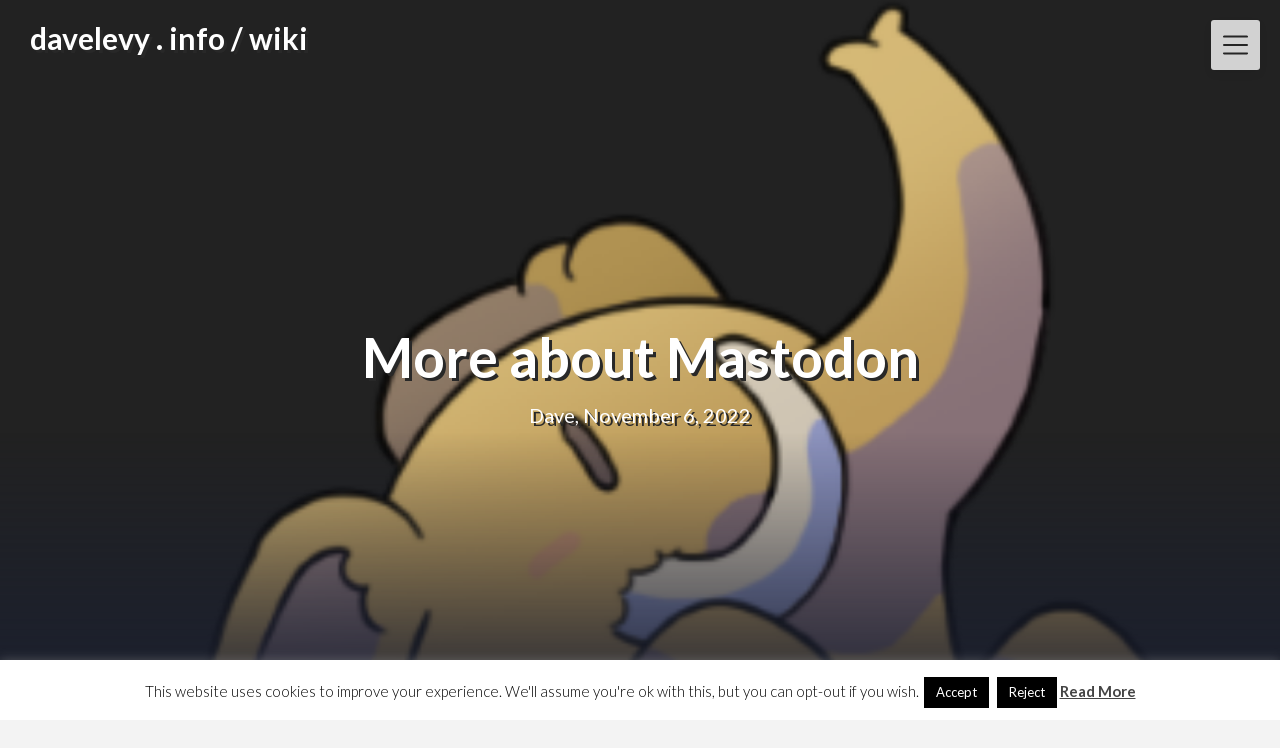

--- FILE ---
content_type: text/html; charset=UTF-8
request_url: https://davelevy.info/wiki/more-about-mastodon/
body_size: 59759
content:
<!DOCTYPE html>
<html lang="en-US" class="no-js no-svg">
<head>
<meta charset="UTF-8">
<meta name="viewport" content="width=device-width, initial-scale=1">
<link rel="profile" href="https://gmpg.org/xfn/11">
<title>More about Mastodon &#8211; davelevy . info / wiki</title>
<meta name='robots' content='max-image-preview:large' />
	<style>img:is([sizes="auto" i], [sizes^="auto," i]) { contain-intrinsic-size: 3000px 1500px }</style>
	
		<!-- Meta Tag Manager -->
		<meta name="og:type" content="webssite" />
		<meta name="og:title" content="More about Mastodon" />
		<meta name="og:description" content="Mastodon is in the news again; huge numbers are joining after Musk bought twitter. Here are some notes on what it is, what&#8217;s the mystery, and how to join it. &#8230; Links q=is+instances.social++any+good, instances.social is the first instance directory I found and I wanted to check it out. An instance list at instances.social/, although it..." />
		<meta name="og:image" content="https://davelevy.info/wiki/wp-content/uploads/2017/08/mastdon-w650.png" />
		<meta name="og:locale" content="en_US" />
		<meta name="og:site_name" content="davelevy . info / wiki" />
		<meta name="twitter:card" content="summary" />
		<meta name="twitter:site" content="@davelevy" />
		<!-- / Meta Tag Manager -->
<link rel='dns-prefetch' href='//stats.wp.com' />
<link rel='dns-prefetch' href='//fonts.googleapis.com' />
<link rel="alternate" type="application/rss+xml" title="davelevy . info / wiki &raquo; Feed" href="https://davelevy.info/wiki/feed/" />
<link rel="alternate" type="application/rss+xml" title="davelevy . info / wiki &raquo; Comments Feed" href="https://davelevy.info/wiki/comments/feed/" />
<link rel="alternate" type="application/rss+xml" title="davelevy . info / wiki &raquo; More about Mastodon Comments Feed" href="https://davelevy.info/wiki/more-about-mastodon/feed/" />
<script type="text/javascript">
/* <![CDATA[ */
window._wpemojiSettings = {"baseUrl":"https:\/\/s.w.org\/images\/core\/emoji\/16.0.1\/72x72\/","ext":".png","svgUrl":"https:\/\/s.w.org\/images\/core\/emoji\/16.0.1\/svg\/","svgExt":".svg","source":{"concatemoji":"https:\/\/davelevy.info\/wiki\/wp-includes\/js\/wp-emoji-release.min.js?ver=8ea41c253c5a18026bbddd2d001b2f74"}};
/*! This file is auto-generated */
!function(s,n){var o,i,e;function c(e){try{var t={supportTests:e,timestamp:(new Date).valueOf()};sessionStorage.setItem(o,JSON.stringify(t))}catch(e){}}function p(e,t,n){e.clearRect(0,0,e.canvas.width,e.canvas.height),e.fillText(t,0,0);var t=new Uint32Array(e.getImageData(0,0,e.canvas.width,e.canvas.height).data),a=(e.clearRect(0,0,e.canvas.width,e.canvas.height),e.fillText(n,0,0),new Uint32Array(e.getImageData(0,0,e.canvas.width,e.canvas.height).data));return t.every(function(e,t){return e===a[t]})}function u(e,t){e.clearRect(0,0,e.canvas.width,e.canvas.height),e.fillText(t,0,0);for(var n=e.getImageData(16,16,1,1),a=0;a<n.data.length;a++)if(0!==n.data[a])return!1;return!0}function f(e,t,n,a){switch(t){case"flag":return n(e,"\ud83c\udff3\ufe0f\u200d\u26a7\ufe0f","\ud83c\udff3\ufe0f\u200b\u26a7\ufe0f")?!1:!n(e,"\ud83c\udde8\ud83c\uddf6","\ud83c\udde8\u200b\ud83c\uddf6")&&!n(e,"\ud83c\udff4\udb40\udc67\udb40\udc62\udb40\udc65\udb40\udc6e\udb40\udc67\udb40\udc7f","\ud83c\udff4\u200b\udb40\udc67\u200b\udb40\udc62\u200b\udb40\udc65\u200b\udb40\udc6e\u200b\udb40\udc67\u200b\udb40\udc7f");case"emoji":return!a(e,"\ud83e\udedf")}return!1}function g(e,t,n,a){var r="undefined"!=typeof WorkerGlobalScope&&self instanceof WorkerGlobalScope?new OffscreenCanvas(300,150):s.createElement("canvas"),o=r.getContext("2d",{willReadFrequently:!0}),i=(o.textBaseline="top",o.font="600 32px Arial",{});return e.forEach(function(e){i[e]=t(o,e,n,a)}),i}function t(e){var t=s.createElement("script");t.src=e,t.defer=!0,s.head.appendChild(t)}"undefined"!=typeof Promise&&(o="wpEmojiSettingsSupports",i=["flag","emoji"],n.supports={everything:!0,everythingExceptFlag:!0},e=new Promise(function(e){s.addEventListener("DOMContentLoaded",e,{once:!0})}),new Promise(function(t){var n=function(){try{var e=JSON.parse(sessionStorage.getItem(o));if("object"==typeof e&&"number"==typeof e.timestamp&&(new Date).valueOf()<e.timestamp+604800&&"object"==typeof e.supportTests)return e.supportTests}catch(e){}return null}();if(!n){if("undefined"!=typeof Worker&&"undefined"!=typeof OffscreenCanvas&&"undefined"!=typeof URL&&URL.createObjectURL&&"undefined"!=typeof Blob)try{var e="postMessage("+g.toString()+"("+[JSON.stringify(i),f.toString(),p.toString(),u.toString()].join(",")+"));",a=new Blob([e],{type:"text/javascript"}),r=new Worker(URL.createObjectURL(a),{name:"wpTestEmojiSupports"});return void(r.onmessage=function(e){c(n=e.data),r.terminate(),t(n)})}catch(e){}c(n=g(i,f,p,u))}t(n)}).then(function(e){for(var t in e)n.supports[t]=e[t],n.supports.everything=n.supports.everything&&n.supports[t],"flag"!==t&&(n.supports.everythingExceptFlag=n.supports.everythingExceptFlag&&n.supports[t]);n.supports.everythingExceptFlag=n.supports.everythingExceptFlag&&!n.supports.flag,n.DOMReady=!1,n.readyCallback=function(){n.DOMReady=!0}}).then(function(){return e}).then(function(){var e;n.supports.everything||(n.readyCallback(),(e=n.source||{}).concatemoji?t(e.concatemoji):e.wpemoji&&e.twemoji&&(t(e.twemoji),t(e.wpemoji)))}))}((window,document),window._wpemojiSettings);
/* ]]> */
</script>
<style id='wp-emoji-styles-inline-css' type='text/css'>

	img.wp-smiley, img.emoji {
		display: inline !important;
		border: none !important;
		box-shadow: none !important;
		height: 1em !important;
		width: 1em !important;
		margin: 0 0.07em !important;
		vertical-align: -0.1em !important;
		background: none !important;
		padding: 0 !important;
	}
</style>
<link rel='stylesheet' id='wp-block-library-css' href='https://davelevy.info/wiki/wp-includes/css/dist/block-library/style.min.css?ver=8ea41c253c5a18026bbddd2d001b2f74' type='text/css' media='all' />
<style id='classic-theme-styles-inline-css' type='text/css'>
/*! This file is auto-generated */
.wp-block-button__link{color:#fff;background-color:#32373c;border-radius:9999px;box-shadow:none;text-decoration:none;padding:calc(.667em + 2px) calc(1.333em + 2px);font-size:1.125em}.wp-block-file__button{background:#32373c;color:#fff;text-decoration:none}
</style>
<link rel='stylesheet' id='alphalisting-block-css' href='https://davelevy.info/wiki/wp-content/plugins/alphalisting/css/alphalisting-default.css?ver=4.3.7' type='text/css' media='all' />
<style id='collapsing-archives-style-inline-css' type='text/css'>


</style>
<style id='feedzy-rss-feeds-loop-style-inline-css' type='text/css'>
.wp-block-feedzy-rss-feeds-loop{display:grid;gap:24px;grid-template-columns:repeat(1,1fr)}@media(min-width:782px){.wp-block-feedzy-rss-feeds-loop.feedzy-loop-columns-2,.wp-block-feedzy-rss-feeds-loop.feedzy-loop-columns-3,.wp-block-feedzy-rss-feeds-loop.feedzy-loop-columns-4,.wp-block-feedzy-rss-feeds-loop.feedzy-loop-columns-5{grid-template-columns:repeat(2,1fr)}}@media(min-width:960px){.wp-block-feedzy-rss-feeds-loop.feedzy-loop-columns-2{grid-template-columns:repeat(2,1fr)}.wp-block-feedzy-rss-feeds-loop.feedzy-loop-columns-3{grid-template-columns:repeat(3,1fr)}.wp-block-feedzy-rss-feeds-loop.feedzy-loop-columns-4{grid-template-columns:repeat(4,1fr)}.wp-block-feedzy-rss-feeds-loop.feedzy-loop-columns-5{grid-template-columns:repeat(5,1fr)}}.wp-block-feedzy-rss-feeds-loop .wp-block-image.is-style-rounded img{border-radius:9999px}.wp-block-feedzy-rss-feeds-loop .wp-block-image:has(:is(img:not([src]),img[src=""])){display:none}

</style>
<link rel='stylesheet' id='mediaelement-css' href='https://davelevy.info/wiki/wp-includes/js/mediaelement/mediaelementplayer-legacy.min.css?ver=4.2.17' type='text/css' media='all' />
<link rel='stylesheet' id='wp-mediaelement-css' href='https://davelevy.info/wiki/wp-includes/js/mediaelement/wp-mediaelement.min.css?ver=8ea41c253c5a18026bbddd2d001b2f74' type='text/css' media='all' />
<style id='jetpack-sharing-buttons-style-inline-css' type='text/css'>
.jetpack-sharing-buttons__services-list{display:flex;flex-direction:row;flex-wrap:wrap;gap:0;list-style-type:none;margin:5px;padding:0}.jetpack-sharing-buttons__services-list.has-small-icon-size{font-size:12px}.jetpack-sharing-buttons__services-list.has-normal-icon-size{font-size:16px}.jetpack-sharing-buttons__services-list.has-large-icon-size{font-size:24px}.jetpack-sharing-buttons__services-list.has-huge-icon-size{font-size:36px}@media print{.jetpack-sharing-buttons__services-list{display:none!important}}.editor-styles-wrapper .wp-block-jetpack-sharing-buttons{gap:0;padding-inline-start:0}ul.jetpack-sharing-buttons__services-list.has-background{padding:1.25em 2.375em}
</style>
<style id='global-styles-inline-css' type='text/css'>
:root{--wp--preset--aspect-ratio--square: 1;--wp--preset--aspect-ratio--4-3: 4/3;--wp--preset--aspect-ratio--3-4: 3/4;--wp--preset--aspect-ratio--3-2: 3/2;--wp--preset--aspect-ratio--2-3: 2/3;--wp--preset--aspect-ratio--16-9: 16/9;--wp--preset--aspect-ratio--9-16: 9/16;--wp--preset--color--black: #000000;--wp--preset--color--cyan-bluish-gray: #abb8c3;--wp--preset--color--white: #ffffff;--wp--preset--color--pale-pink: #f78da7;--wp--preset--color--vivid-red: #cf2e2e;--wp--preset--color--luminous-vivid-orange: #ff6900;--wp--preset--color--luminous-vivid-amber: #fcb900;--wp--preset--color--light-green-cyan: #7bdcb5;--wp--preset--color--vivid-green-cyan: #00d084;--wp--preset--color--pale-cyan-blue: #8ed1fc;--wp--preset--color--vivid-cyan-blue: #0693e3;--wp--preset--color--vivid-purple: #9b51e0;--wp--preset--gradient--vivid-cyan-blue-to-vivid-purple: linear-gradient(135deg,rgba(6,147,227,1) 0%,rgb(155,81,224) 100%);--wp--preset--gradient--light-green-cyan-to-vivid-green-cyan: linear-gradient(135deg,rgb(122,220,180) 0%,rgb(0,208,130) 100%);--wp--preset--gradient--luminous-vivid-amber-to-luminous-vivid-orange: linear-gradient(135deg,rgba(252,185,0,1) 0%,rgba(255,105,0,1) 100%);--wp--preset--gradient--luminous-vivid-orange-to-vivid-red: linear-gradient(135deg,rgba(255,105,0,1) 0%,rgb(207,46,46) 100%);--wp--preset--gradient--very-light-gray-to-cyan-bluish-gray: linear-gradient(135deg,rgb(238,238,238) 0%,rgb(169,184,195) 100%);--wp--preset--gradient--cool-to-warm-spectrum: linear-gradient(135deg,rgb(74,234,220) 0%,rgb(151,120,209) 20%,rgb(207,42,186) 40%,rgb(238,44,130) 60%,rgb(251,105,98) 80%,rgb(254,248,76) 100%);--wp--preset--gradient--blush-light-purple: linear-gradient(135deg,rgb(255,206,236) 0%,rgb(152,150,240) 100%);--wp--preset--gradient--blush-bordeaux: linear-gradient(135deg,rgb(254,205,165) 0%,rgb(254,45,45) 50%,rgb(107,0,62) 100%);--wp--preset--gradient--luminous-dusk: linear-gradient(135deg,rgb(255,203,112) 0%,rgb(199,81,192) 50%,rgb(65,88,208) 100%);--wp--preset--gradient--pale-ocean: linear-gradient(135deg,rgb(255,245,203) 0%,rgb(182,227,212) 50%,rgb(51,167,181) 100%);--wp--preset--gradient--electric-grass: linear-gradient(135deg,rgb(202,248,128) 0%,rgb(113,206,126) 100%);--wp--preset--gradient--midnight: linear-gradient(135deg,rgb(2,3,129) 0%,rgb(40,116,252) 100%);--wp--preset--font-size--small: 13px;--wp--preset--font-size--medium: 20px;--wp--preset--font-size--large: 36px;--wp--preset--font-size--x-large: 42px;--wp--preset--spacing--20: 0.44rem;--wp--preset--spacing--30: 0.67000000000000004rem;--wp--preset--spacing--40: 1rem;--wp--preset--spacing--50: 1.5rem;--wp--preset--spacing--60: 2.25rem;--wp--preset--spacing--70: 3.3799999999999999rem;--wp--preset--spacing--80: 5.0599999999999996rem;--wp--preset--shadow--natural: 6px 6px 9px rgba(0, 0, 0, 0.2);--wp--preset--shadow--deep: 12px 12px 50px rgba(0, 0, 0, 0.4);--wp--preset--shadow--sharp: 6px 6px 0px rgba(0, 0, 0, 0.2);--wp--preset--shadow--outlined: 6px 6px 0px -3px rgba(255, 255, 255, 1), 6px 6px rgba(0, 0, 0, 1);--wp--preset--shadow--crisp: 6px 6px 0px rgba(0, 0, 0, 1);}:where(.is-layout-flex){gap: 0.5em;}:where(.is-layout-grid){gap: 0.5em;}body .is-layout-flex{display: flex;}.is-layout-flex{flex-wrap: wrap;align-items: center;}.is-layout-flex > :is(*, div){margin: 0;}body .is-layout-grid{display: grid;}.is-layout-grid > :is(*, div){margin: 0;}:where(.wp-block-columns.is-layout-flex){gap: 2em;}:where(.wp-block-columns.is-layout-grid){gap: 2em;}:where(.wp-block-post-template.is-layout-flex){gap: 1.25em;}:where(.wp-block-post-template.is-layout-grid){gap: 1.25em;}.has-black-color{color: var(--wp--preset--color--black) !important;}.has-cyan-bluish-gray-color{color: var(--wp--preset--color--cyan-bluish-gray) !important;}.has-white-color{color: var(--wp--preset--color--white) !important;}.has-pale-pink-color{color: var(--wp--preset--color--pale-pink) !important;}.has-vivid-red-color{color: var(--wp--preset--color--vivid-red) !important;}.has-luminous-vivid-orange-color{color: var(--wp--preset--color--luminous-vivid-orange) !important;}.has-luminous-vivid-amber-color{color: var(--wp--preset--color--luminous-vivid-amber) !important;}.has-light-green-cyan-color{color: var(--wp--preset--color--light-green-cyan) !important;}.has-vivid-green-cyan-color{color: var(--wp--preset--color--vivid-green-cyan) !important;}.has-pale-cyan-blue-color{color: var(--wp--preset--color--pale-cyan-blue) !important;}.has-vivid-cyan-blue-color{color: var(--wp--preset--color--vivid-cyan-blue) !important;}.has-vivid-purple-color{color: var(--wp--preset--color--vivid-purple) !important;}.has-black-background-color{background-color: var(--wp--preset--color--black) !important;}.has-cyan-bluish-gray-background-color{background-color: var(--wp--preset--color--cyan-bluish-gray) !important;}.has-white-background-color{background-color: var(--wp--preset--color--white) !important;}.has-pale-pink-background-color{background-color: var(--wp--preset--color--pale-pink) !important;}.has-vivid-red-background-color{background-color: var(--wp--preset--color--vivid-red) !important;}.has-luminous-vivid-orange-background-color{background-color: var(--wp--preset--color--luminous-vivid-orange) !important;}.has-luminous-vivid-amber-background-color{background-color: var(--wp--preset--color--luminous-vivid-amber) !important;}.has-light-green-cyan-background-color{background-color: var(--wp--preset--color--light-green-cyan) !important;}.has-vivid-green-cyan-background-color{background-color: var(--wp--preset--color--vivid-green-cyan) !important;}.has-pale-cyan-blue-background-color{background-color: var(--wp--preset--color--pale-cyan-blue) !important;}.has-vivid-cyan-blue-background-color{background-color: var(--wp--preset--color--vivid-cyan-blue) !important;}.has-vivid-purple-background-color{background-color: var(--wp--preset--color--vivid-purple) !important;}.has-black-border-color{border-color: var(--wp--preset--color--black) !important;}.has-cyan-bluish-gray-border-color{border-color: var(--wp--preset--color--cyan-bluish-gray) !important;}.has-white-border-color{border-color: var(--wp--preset--color--white) !important;}.has-pale-pink-border-color{border-color: var(--wp--preset--color--pale-pink) !important;}.has-vivid-red-border-color{border-color: var(--wp--preset--color--vivid-red) !important;}.has-luminous-vivid-orange-border-color{border-color: var(--wp--preset--color--luminous-vivid-orange) !important;}.has-luminous-vivid-amber-border-color{border-color: var(--wp--preset--color--luminous-vivid-amber) !important;}.has-light-green-cyan-border-color{border-color: var(--wp--preset--color--light-green-cyan) !important;}.has-vivid-green-cyan-border-color{border-color: var(--wp--preset--color--vivid-green-cyan) !important;}.has-pale-cyan-blue-border-color{border-color: var(--wp--preset--color--pale-cyan-blue) !important;}.has-vivid-cyan-blue-border-color{border-color: var(--wp--preset--color--vivid-cyan-blue) !important;}.has-vivid-purple-border-color{border-color: var(--wp--preset--color--vivid-purple) !important;}.has-vivid-cyan-blue-to-vivid-purple-gradient-background{background: var(--wp--preset--gradient--vivid-cyan-blue-to-vivid-purple) !important;}.has-light-green-cyan-to-vivid-green-cyan-gradient-background{background: var(--wp--preset--gradient--light-green-cyan-to-vivid-green-cyan) !important;}.has-luminous-vivid-amber-to-luminous-vivid-orange-gradient-background{background: var(--wp--preset--gradient--luminous-vivid-amber-to-luminous-vivid-orange) !important;}.has-luminous-vivid-orange-to-vivid-red-gradient-background{background: var(--wp--preset--gradient--luminous-vivid-orange-to-vivid-red) !important;}.has-very-light-gray-to-cyan-bluish-gray-gradient-background{background: var(--wp--preset--gradient--very-light-gray-to-cyan-bluish-gray) !important;}.has-cool-to-warm-spectrum-gradient-background{background: var(--wp--preset--gradient--cool-to-warm-spectrum) !important;}.has-blush-light-purple-gradient-background{background: var(--wp--preset--gradient--blush-light-purple) !important;}.has-blush-bordeaux-gradient-background{background: var(--wp--preset--gradient--blush-bordeaux) !important;}.has-luminous-dusk-gradient-background{background: var(--wp--preset--gradient--luminous-dusk) !important;}.has-pale-ocean-gradient-background{background: var(--wp--preset--gradient--pale-ocean) !important;}.has-electric-grass-gradient-background{background: var(--wp--preset--gradient--electric-grass) !important;}.has-midnight-gradient-background{background: var(--wp--preset--gradient--midnight) !important;}.has-small-font-size{font-size: var(--wp--preset--font-size--small) !important;}.has-medium-font-size{font-size: var(--wp--preset--font-size--medium) !important;}.has-large-font-size{font-size: var(--wp--preset--font-size--large) !important;}.has-x-large-font-size{font-size: var(--wp--preset--font-size--x-large) !important;}
:where(.wp-block-post-template.is-layout-flex){gap: 1.25em;}:where(.wp-block-post-template.is-layout-grid){gap: 1.25em;}
:where(.wp-block-columns.is-layout-flex){gap: 2em;}:where(.wp-block-columns.is-layout-grid){gap: 2em;}
:root :where(.wp-block-pullquote){font-size: 1.5em;line-height: 1.6;}
</style>
<link rel='stylesheet' id='cookie-law-info-css' href='https://davelevy.info/wiki/wp-content/plugins/cookie-law-info/legacy/public/css/cookie-law-info-public.css?ver=3.3.9.1' type='text/css' media='all' />
<link rel='stylesheet' id='cookie-law-info-gdpr-css' href='https://davelevy.info/wiki/wp-content/plugins/cookie-law-info/legacy/public/css/cookie-law-info-gdpr.css?ver=3.3.9.1' type='text/css' media='all' />
<link rel='stylesheet' id='page-list-style-css' href='https://davelevy.info/wiki/wp-content/plugins/page-list/css/page-list.css?ver=5.9' type='text/css' media='all' />
<link rel='stylesheet' id='ce_responsive-css' href='https://davelevy.info/wiki/wp-content/plugins/simple-embed-code/css/video-container.min.css?ver=2.5.1' type='text/css' media='all' />
<link rel='stylesheet' id='wpos-slick-style-css' href='https://davelevy.info/wiki/wp-content/plugins/wp-logo-showcase-responsive-slider-slider/assets/css/slick.css?ver=3.8.7' type='text/css' media='all' />
<link rel='stylesheet' id='wpls-public-style-css' href='https://davelevy.info/wiki/wp-content/plugins/wp-logo-showcase-responsive-slider-slider/assets/css/wpls-public.css?ver=3.8.7' type='text/css' media='all' />
<link rel='stylesheet' id='creativeily-google-fonts-css' href='//fonts.googleapis.com/css?family=Lato%3A300%2C400%2C400i%2C700%2C700i%2C900&#038;ver=6.8.3' type='text/css' media='all' />
<link rel='stylesheet' id='dashicons-css' href='https://davelevy.info/wiki/wp-includes/css/dashicons.min.css?ver=8ea41c253c5a18026bbddd2d001b2f74' type='text/css' media='all' />
<link rel='stylesheet' id='creativeily-style-css' href='https://davelevy.info/wiki/wp-content/themes/creativeily/style.css?ver=8ea41c253c5a18026bbddd2d001b2f74' type='text/css' media='all' />
<link rel='stylesheet' id='recent-posts-widget-with-thumbnails-public-style-css' href='https://davelevy.info/wiki/wp-content/plugins/recent-posts-widget-with-thumbnails/public.css?ver=7.1.1' type='text/css' media='all' />
<link rel='stylesheet' id='azc-tc-css' href='https://davelevy.info/wiki/wp-content/plugins/azurecurve-tag-cloud/style.css?ver=1.0.0' type='text/css' media='all' />
<link rel='stylesheet' id='alphalisting-css' href='https://davelevy.info/wiki/wp-content/plugins/alphalisting/css/alphalisting-default.css?ver=4.3.7' type='text/css' media='all' />
<script type="text/javascript" src="https://davelevy.info/wiki/wp-includes/js/jquery/jquery.min.js?ver=3.7.1" id="jquery-core-js"></script>
<script type="text/javascript" src="https://davelevy.info/wiki/wp-includes/js/jquery/jquery-migrate.min.js?ver=3.4.1" id="jquery-migrate-js"></script>
<script type="text/javascript" id="cookie-law-info-js-extra">
/* <![CDATA[ */
var Cli_Data = {"nn_cookie_ids":[],"cookielist":[],"non_necessary_cookies":[],"ccpaEnabled":"","ccpaRegionBased":"","ccpaBarEnabled":"","strictlyEnabled":["necessary","obligatoire"],"ccpaType":"gdpr","js_blocking":"","custom_integration":"","triggerDomRefresh":"","secure_cookies":""};
var cli_cookiebar_settings = {"animate_speed_hide":"500","animate_speed_show":"500","background":"#fff","border":"#444","border_on":"","button_1_button_colour":"#000","button_1_button_hover":"#000000","button_1_link_colour":"#fff","button_1_as_button":"1","button_1_new_win":"","button_2_button_colour":"#333","button_2_button_hover":"#292929","button_2_link_colour":"#444","button_2_as_button":"","button_2_hidebar":"1","button_3_button_colour":"#000","button_3_button_hover":"#000000","button_3_link_colour":"#fff","button_3_as_button":"1","button_3_new_win":"","button_4_button_colour":"#000","button_4_button_hover":"#000000","button_4_link_colour":"#fff","button_4_as_button":"1","button_7_button_colour":"#61a229","button_7_button_hover":"#4e8221","button_7_link_colour":"#fff","button_7_as_button":"1","button_7_new_win":"","font_family":"inherit","header_fix":"","notify_animate_hide":"1","notify_animate_show":"","notify_div_id":"#cookie-law-info-bar","notify_position_horizontal":"right","notify_position_vertical":"bottom","scroll_close":"","scroll_close_reload":"","accept_close_reload":"","reject_close_reload":"","showagain_tab":"","showagain_background":"#fff","showagain_border":"#000","showagain_div_id":"#cookie-law-info-again","showagain_x_position":"100px","text":"#000","show_once_yn":"1","show_once":"15000","logging_on":"","as_popup":"","popup_overlay":"1","bar_heading_text":"","cookie_bar_as":"banner","popup_showagain_position":"bottom-right","widget_position":"left"};
var log_object = {"ajax_url":"https:\/\/davelevy.info\/wiki\/wp-admin\/admin-ajax.php"};
/* ]]> */
</script>
<script type="text/javascript" src="https://davelevy.info/wiki/wp-content/plugins/cookie-law-info/legacy/public/js/cookie-law-info-public.js?ver=3.3.9.1" id="cookie-law-info-js"></script>
<script type="text/javascript" src="https://davelevy.info/wiki/wp-content/themes/creativeily/assets/js/creativeily.js?ver=8ea41c253c5a18026bbddd2d001b2f74" id="creativeily-script-js"></script>
<script type="text/javascript" src="https://davelevy.info/wiki/wp-content/themes/creativeily/assets/js/accessibility.js?ver=8ea41c253c5a18026bbddd2d001b2f74" id="creativeily-accessibility-nav-js"></script>
<link rel="https://api.w.org/" href="https://davelevy.info/wiki/wp-json/" /><link rel="alternate" title="JSON" type="application/json" href="https://davelevy.info/wiki/wp-json/wp/v2/posts/6802" /><link rel="canonical" href="https://davelevy.info/wiki/more-about-mastodon/" />
<link rel="alternate" title="oEmbed (JSON)" type="application/json+oembed" href="https://davelevy.info/wiki/wp-json/oembed/1.0/embed?url=https%3A%2F%2Fdavelevy.info%2Fwiki%2Fmore-about-mastodon%2F" />
<link rel="alternate" title="oEmbed (XML)" type="text/xml+oembed" href="https://davelevy.info/wiki/wp-json/oembed/1.0/embed?url=https%3A%2F%2Fdavelevy.info%2Fwiki%2Fmore-about-mastodon%2F&#038;format=xml" />
<style type="text/css">
.feedzy-rss-link-icon:after {
	content: url("https://davelevy.info/wiki/wp-content/plugins/feedzy-rss-feeds/img/external-link.png");
	margin-left: 3px;
}
</style>
		<script type="text/javascript" src="https://davelevy.api.oneall.com/socialize/library.js" id="oa_social_library-js"></script>
	<style>img#wpstats{display:none}</style>
		<link rel="apple-touch-icon" sizes="57x57" href="/wp-content/uploads/fbrfg/apple-touch-icon-57x57.png">
<link rel="apple-touch-icon" sizes="60x60" href="/wp-content/uploads/fbrfg/apple-touch-icon-60x60.png">
<link rel="apple-touch-icon" sizes="72x72" href="/wp-content/uploads/fbrfg/apple-touch-icon-72x72.png">
<link rel="apple-touch-icon" sizes="76x76" href="/wp-content/uploads/fbrfg/apple-touch-icon-76x76.png">
<link rel="apple-touch-icon" sizes="114x114" href="/wp-content/uploads/fbrfg/apple-touch-icon-114x114.png">
<link rel="apple-touch-icon" sizes="120x120" href="/wp-content/uploads/fbrfg/apple-touch-icon-120x120.png">
<link rel="apple-touch-icon" sizes="144x144" href="/wp-content/uploads/fbrfg/apple-touch-icon-144x144.png">
<link rel="apple-touch-icon" sizes="152x152" href="/wp-content/uploads/fbrfg/apple-touch-icon-152x152.png">
<link rel="apple-touch-icon" sizes="180x180" href="/wp-content/uploads/fbrfg/apple-touch-icon-180x180.png">
<link rel="icon" type="image/png" href="/wp-content/uploads/fbrfg/favicon-32x32.png" sizes="32x32">
<link rel="icon" type="image/png" href="/wp-content/uploads/fbrfg/android-chrome-192x192.png" sizes="192x192">
<link rel="icon" type="image/png" href="/wp-content/uploads/fbrfg/favicon-96x96.png" sizes="96x96">
<link rel="icon" type="image/png" href="/wp-content/uploads/fbrfg/favicon-16x16.png" sizes="16x16">
<link rel="manifest" href="/wp-content/uploads/fbrfg/manifest.json">
<link rel="shortcut icon" href="/wp-content/uploads/fbrfg/favicon.ico">
<meta name="msapplication-TileColor" content="#da532c">
<meta name="msapplication-TileImage" content="/wp-content/uploads/fbrfg/mstile-144x144.png">
<meta name="msapplication-config" content="/wp-content/uploads/fbrfg/browserconfig.xml">
<meta name="theme-color" content="#ffffff"><link rel="pingback" href="https://davelevy.info/wiki/xmlrpc.php">
  <style type="text/css" id="custom-theme-css">

  body {
    font-style: normal;
    font-weight: 400;
    padding: 0;
    margin: 0;
    position: relative;
    -webkit-tap-highlight-color: transparent;
    -webkit-font-smoothing: antialiased;
    -moz-osx-font-smoothing: grayscale;
    -webkit-text-size-adjust: 100%;
  }

  #start {
    background-color: #f3f3f3;
  }
  .header{
    position:relative;
    overflow:visible;
    display:-webkit-flex;
    -webkit-flex-wrap: wrap;
    justify-content: center;
    align-items: -webkit-flex-start;
    align-content: -webkit-flex-start;
    height: 700px;
    height: 100vh;
    max-height: 100%;
    min-height:200px;
    min-width:300px;
    color:#eee;
  }

  #top-menu li:after {
    content: ""; /* This is necessary for the pseudo element to work. */ 
    display: block; /* This will put the pseudo element on its own line. */
    margin: 0 auto; /* This will center the border. */
    width: 30px; /* Change this to whatever width you want. */
    margin-bottom: 0.7em;
    margin-top: 0.7em;
   
  }

  .image-creativeily-header{
    width:100%;
    height:100%;
    position:fixed;
    top:0;
    left:0;

      -webkit-backface-visibility: hidden;
      backface-visibility: hidden;
      -webkit-transform: translateZ(0) scale(1.0, 1.0);
      transform: translateZ(0);
      -ms-transform: translateZ(0);

        background:#222 url(https://davelevy.info/wiki/wp-content/uploads/2017/08/mastdon-w650.png) center center no-repeat !important;
    
    background-size:cover;
    background-attachment:scroll;
    -webkit-animation: grow 60s  linear 10ms infinite;
    animation: grow 60s  linear 10ms infinite;

    -webkit-transition:all 0.2s ease-in-out;
    transition:all 0.2s ease-in-out;
    z-index:-2;
  }

  </style>
    
		<style type="text/css">
			.header a.logo, .logo:hover { color: ; }

			.has-sidebar #secondary{ background: ; }
			.has-sidebar #secondary h2, .has-sidebar #secondary h1, .has-sidebar #secondary h3, .has-sidebar #secondary h4, .has-sidebar #secondary h5, .has-sidebar #secondary h6, .has-sidebar #secondary th{ color: ; }
			.has-sidebar #secondary p, .has-sidebar #secondary .widget, .has-sidebar #secondary li, .has-sidebar #secondary ol, .has-sidebar #secondary ul,.has-sidebar #secondary dd, .has-sidebar #secondary span, .has-sidebar #secondary  div{ color: ; }
			.has-sidebar #secondary button.search-submit{ background: ; color:#fff; }
			.has-sidebar #secondary a{ color: ; }
			.has-sidebar #secondary *, .has-sidebar #secondary .widget h2{ border-color: ; }

			.blog .wrapmain article, .archive .wrapmain article, .search-results .wrapmain article{ background: ; }
			.blog .wrapmain article h2, .archive .wrapmain article h2, .search-results .wrapmain article h2,.blog .wrapmain article h2 a, .archive .wrapmain article h2 a, .search-results .wrapmain article h2 a{ color: ; }
			.postinfo, .postinfo *{ color: ; }
			.blog .wrapmain article .entry-content p, .archive .wrapmain article .entry-content p, .search-results .wrapmain article .entry-content p{ color: ; }
			a.button.button-readmore{ background: ; }
			a.button.button-readmore{ color: ; }

			.error404 .content-area, .search-no-results .content-area,.single .wrapmain article, .page .wrapmain article, #commentform{ background: ; }
			#commentform label, h3#reply-title, h2.comments-title, .page .wrapmain article h1, .page .wrapmain article h2, .page .wrapmain article h3, .page .wrapmain article h4, .page .wrapmain article h5, .page .wrapmain article h6, .page .wrapmain article th,.single .wrapmain article h1, .single .wrapmain article h2, .single .wrapmain article h3, .single .wrapmain article h4, .single .wrapmain article h5, .single .wrapmain article h6, .single .wrapmain article th{ color: ; }
			.error404 .content-area p, .search-no-results .content-area p, .single .wrapmain article, .single .wrapmain article p, .single .wrapmain article dd, .single .wrapmain article li, .single .wrapmain article ul, .single .wrapmain article ol, .single .wrapmain article address, .single .wrapmain article table, .single .wrapmain article th, .single .wrapmain article td, .single .wrapmain article blockquote, .single .wrapmain article span, .single .wrapmain article div .page .wrapmain article, .page .wrapmain article p, .page .wrapmain article dd, .page .wrapmain article li, .page .wrapmain article ul, .page .wrapmain article ol, .page .wrapmain article address, .page .wrapmain article table, .page .wrapmain article th, .page .wrapmain article td, .page .wrapmain article blockquote, .page .wrapmain article span, .page .wrapmain article div{ color: ; }
			.single .wrapmain article a, .page .wrapmain article a{ color: ; }
			.wrapmain .search-submit, .page .wrapmain article a.button, .single .wrapmain article a.button, .nav-links span.button, form#commentform input#submit{ background: ; }
			.wrapmain .search-submit, .nav-links span.button, form#commentform input#submit{ color: ; }
			.page .wrapmain article td,.single .wrapmain article td,.page .wrapmain article th, .single .wrapmain article th,.single .wrapmain article *, .page .wrapmain article *{ border-color: ; }

			.footer-column-three h3{ color: ; }
			footer{ background: ; }
			.footer-column-wrapper .widget a{ color: ; }
			.footer-column-wrapper .widget *{ border-color: ; }
			.footer-column-wrapper .widget .search-submit{ background: ; }
			.footer-column-wrapper .widget .search-submit{ color: ; }
			.site-info, .site-info *,.footer-column-wrapper .widget, .footer-column-wrapper .widget li, .footer-column-wrapper .widget p, .footer-column-wrapper abbr, .footer-column-wrapper cite, .footer-column-wrapper table caption, .footer-column-wrapper td, .footer-column-wrapper th{ color: ; }

						
		</style>
	<style type="text/css">.recentcomments a{display:inline !important;padding:0 !important;margin:0 !important;}</style>		<style type="text/css">
.image-creativeily-header {
			background: #222 url(https://davelevy.info/wiki/wp-content/uploads/2024/01/cropped-paltree-anastasemaragos-unsplash-w1920.jpg ) center center no-repeat;
			}
		.header .info h1, .header .meta p {
			color: #fff;
		}
		
		https://davelevy.info/wiki/wp-content/uploads/2024/01/cropped-paltree-anastasemaragos-unsplash-w1920.jpg"
				.header .info h1, .header .meta p {
			color: #fff;
		}
	
				</style>
		<meta name="redi-version" content="1.2.7" />		<style type="text/css" id="wp-custom-css">
			.wpls-logo-showcase .slick-track{max-width: unset !important;}
.wpls-logo-showcase-slider-wrp .wpls-fix-box {text-align: center !important;}

/* Shadow on text on picture */ 

.header-top a {text-shadow: 3px 3px #282828;}
.info h1 {text-shadow: 3px 3px #282828;}
.meta p {text-shadow: 3px 3px #282828;}


a.imPop { position:relative; z-index:20; }
a.imPop:hover { display:inline; z-index:30;}
a.imPop span  {display:none;}
a.imPop:hover span { display:block; position:absolute; top:1em; left:1em; width:109px; height:150px;}

/* modal test */

.modal {
      display: none; /* Hidden by default */
      position: fixed; /* Stay in place */
      z-index: 1; /* Sit on top */
      left: 15px; top: 10px;
      width: 100%; /* Full width */
      height: 100%; /* Full height */
      overflow: auto; /* Enable scroll if needed */
      background-color: rgb(0,0,0); /* Fallback color */
      background-color: rgba(0,0,0,0.4); /* Black w/ opacity */
}
    
 /* Modal Content */
.modal-content { 
    background-color: #fefefe; margin: 5px; font-size: 80%; padding: 5px; border: 1px solid #888; }
    
/* The Close Button */
.close { color: #aaaaaa; float: right; font-size: 28px; font-weight: bold; }
.close:hover, .close:focus { color: #000; text-decoration: none; cursor: pointer; }

.scroll-box {
    width: 650px; /* maximum width of the box, feel free to change this! */ overflow-x: scroll; white-space: nowrap;
}

.scroll-box {
    width: 650px; /* maximum width of the box, feel free to change this! */ overflow-x: scroll; white-space: nowrap;
}		</style>
		</head> 

<body data-rsssl=1 class="wp-singular post-template-default single single-post postid-6802 single-format-standard wp-theme-creativeily">


<a class="skip-link screen-reader-text" href="#content">Skip to content</a>


<div id="page" class="site has-sidebar">
	
	
<div class="header">
  <div class="image-creativeily-header"></div>
  <div class="header-top">
      <!-- logo -->

          <a href="https://davelevy.info/wiki/" rel="home" class="logo">davelevy . info / wiki</a>
    
              	<!-- Mobile Bar & Menu Icon -->
	
	<input type="checkbox" class="menu-toggle" id="menu-toggle">
	<div class="mobile-bar">
		<label tabindex="0" class="menu-icon">
				<span></span>
			</label>
	</div>
	<div class="header-menu">	  		
		<nav id="nav" class="top-navigation" role="navigation" aria-label="Top Menu">
			<span id="creativeily-menu-back"><span class="dashicons dashicons-arrow-left-alt2"></span></span>
			<span id="creativeily-menu-home"><span class="dashicons dashicons-admin-home"></span></span>
			
			<div id="top-menu" class="menu"><ul id="menu-menu-1" class=""><li id="menu-item-6356" class="menu-item menu-item-type-custom menu-item-object-custom menu-item-home menu-item-6356"><a href="https://davelevy.info/wiki/">Home</a></li>
<li id="menu-item-6357" class="menu-item menu-item-type-post_type menu-item-object-page menu-item-6357"><a href="https://davelevy.info/wiki/a-z-index/">A – Z Index</a></li>
<li id="menu-item-6358" class="menu-item menu-item-type-post_type menu-item-object-page menu-item-6358"><a href="https://davelevy.info/wiki/dave-levys-personal-wiki/">About this Wiki</a></li>
<li id="menu-item-6367" class="menu-item menu-item-type-post_type menu-item-object-page menu-item-6367"><a href="https://davelevy.info/wiki/the-tag-cloud/">The Tag Cloud</a></li>
<li id="menu-item-6362" class="menu-item menu-item-type-post_type menu-item-object-page menu-item-6362"><a href="https://davelevy.info/wiki/privacy/">Privacy</a></li>
<li id="menu-item-6364" class="menu-item menu-item-type-post_type menu-item-object-page menu-item-6364"><a href="https://davelevy.info/wiki/site-content-by-date/" title="By Date">Archive</a></li>
<li id="menu-item-6381" class="menu-item menu-item-type-custom menu-item-object-custom menu-item-home menu-item-6381"><a href="https://davelevy.info/wiki" title="Home">&#8230;</a></li>
<li id="menu-item-13140" class="menu-item menu-item-type-post_type menu-item-object-page menu-item-13140"><a href="https://davelevy.info/wiki/my-quick-links/">My Quick Links</a></li>
<li id="menu-item-6391" class="menu-item menu-item-type-custom menu-item-object-custom menu-item-6391"><a href="https://davelevy.info/wiki/labours-rule-book/">On Labour&#8217;s Rules</a></li>
<li id="menu-item-6383" class="menu-item menu-item-type-custom menu-item-object-custom menu-item-6383"><a href="http://linktr.ee/davelevy" title="my linktree">Elsewhere</a></li>
<li id="menu-item-6382" class="menu-item menu-item-type-custom menu-item-object-custom menu-item-6382"><a href="https://davelevy.info/blog">my blog</a></li>
<li id="menu-item-6389" class="menu-item menu-item-type-custom menu-item-object-custom menu-item-6389"><a href="https://davelevy.info/wiki/search/">Search</a></li>
</ul></div>			<a href="#" id="accessibility-close-menu"></a>
		</nav><!-- #site-navigation -->
	</div>
 
    
</div>

  <div class="info">
    <h1>More about Mastodon</h1>

      <div class="meta">
  <p class="site-description">Dave, November 6, 2022</p>
  </div>
      
  
  </div>
  <a href="#start" id="section06"><span></span></a>
</div><!-- .custom-header -->

	<div class="site-content-contain" id="start">
		<div id="content" class="site-content">

<div class="wrapmain">
	<div id="primary" class="content-area">
		<main id="main" class="site-main" role="main">

			
<article id="post-6802" class="post-6802 post type-post status-publish format-standard has-post-thumbnail hentry category-technology tag-mastodon tag-messaging tag-technology tag-toot">
		<header class="entry-header">
		
			<div class="postinfo">

</div>


	</header><!-- .entry-header -->

	

	<div class="entry-content">
		<p>Mastodon is in the news again; huge numbers are joining after Musk bought twitter. Here are some notes on what it is, what&#8217;s the mystery, and how to join it. &#8230;</p>
<p><span id="more-6802"></span></p>
<h3>Links</h3>
<ol>
<li><a href="https://www.google.com/search?q=is+instances.social++any+good">q=is+instances.social++any+good</a>, instances.social is the first instance directory I found and I wanted to check it out.</li>
<li>An instance list at <a href="https://instances.social/list#lang=&amp;allowed=&amp;prohibited=&amp;min-users=&amp;max-users=">instances.social/</a>, although it also has a short quiz to help you shorten the list.</li>
<li><a href="https://fediverse.party/en/mastodon/">https://fediverse.party/en/mastodon/</a>, a good write up on features, philosophy and tools or</li>
<li><a href="https://fedi.tips/">https://fedi.tips/</a>, another how to written by a fan</li>
<li><a href="https://docs.joinmastodon.org/">https://docs.joinmastodon.org/</a>, their (the code wranglers) documentation</li>
<li><a href="https://gizmodo.com/mastodon-how-to-dm-send-messages-twitter-1849759852">mastodon-how-to-dm-send-messages</a> on direct messaging, on gizmodo, there&#8217;s a flag on the message.</li>
<li><a href="https://www.wired.com/story/how-to-find-twitter-friends-on-mastodon/">how-to-find-twitter-friends-on-mastodon/</a>, from wired</li>
<li>Finding twitter friends on mastodon, <a href="https://pruvisto.org/debirdify/">https://pruvisto.org/debirdify/</a> or <a href="https://fedifinder.glitch.me/">https://fedifinder.glitch.me/</a> which also searches for user strings in your twitter follower list, both these require the mastodon user strings to be in the twitter profile</li>
<li>There is a CLI application for Linux, called <code>toot</code>; it has a <a href="https://toot.bezdomni.net/usage.html">number of command line arguments</a>, it seems to store the login parameters on the disk; you must login interactively the first time. It&#8217;s code is <a href="https://github.com/ihabunek/toot">here</a>, and web page is <a href="https://toot.readthedocs.io/en/latest/">here</a>, its available afaik in the raspbian repos. I <a href="https://github.com/ihabunek/toot/issues/230">asked about direct messages</a>, and was pointed at <a href="https://docs.joinmastodon.org/user/posting/#direct">the mastodon documentation</a>. Here is the short cut, <code>toot --visibility direct "@username message text".</code></li>
<li>There are lots of apps to help you use it, <a href="https://9to5google.com/2022/11/03/best-mastodon-apps-download-android/">Best Mastodon Apps download for android</a> and <a href="https://www.debugpoint.com/mastodon-clients-linux/">5 Best Mastodon Clients for Ubuntu and Other Linux</a> from debug point.</li>
</ol>
<p>Despite the exposure of the &#8216;federation&#8217; functionality on the , it appears this is a developer or service engineer function. The best definition of federation I have seen is that, it&#8217;s like email, we don&#8217;t all join one email service and yet anyone with an email address can receive emails. Choosing a service/instance is a bit like choosing an email provider!</p>
<p>To get started just join it. Try and choose a short user name as mastodon adds the instance name to it.</p>
<p>I also have this page <a href="https://davelevy.info/wiki/mastodon">https://davelevy.info/wiki/mastodon</a>, which has some stuff to read, and notes on virtual box.</p>

<div class='single-meta'><span> <time class="entry-date published updated" datetime="2022-11-06T11:09:03+00:00">November 6, 2022</time></span><span> Dave</span><span> <a href="https://davelevy.info/wiki/category/technology/" rel="category tag">Technology</a></span><span> <a href="https://davelevy.info/wiki/tag/mastodon/" rel="tag">mastodon</a>, <a href="https://davelevy.info/wiki/tag/messaging/" rel="tag">messaging</a>, <a href="https://davelevy.info/wiki/tag/technology/" rel="tag">Technology</a>, <a href="https://davelevy.info/wiki/tag/toot/" rel="tag">toot</a></span></div>	</div><!-- .entry-content -->

</article><!-- #post-## -->

<div id="comments" class="comments-area">

			<h2 class="comments-title">
			One Comment		</h2>

		<ol class="comment-list">
					<li id="comment-148291" class="comment byuser comment-author-admin bypostauthor even thread-even depth-1">
			<article id="div-comment-148291" class="comment-body">
				<footer class="comment-meta">
					<div class="comment-author vcard">
						<img alt="" src="https://media.licdn.com/mpr/mprx/0_FJCU17CRi-scipBtbMPe12hvfPgzTV9t54nX12tErnWLYY3-w0tBgu6k3jjoGjcY6V85pw2T8U-7" class="avatar avatar-social-login avatar-50 photo" height="50" width="50" />						<b class="fn">Dave</b> <span class="says">says:</span>					</div><!-- .comment-author -->

					<div class="comment-metadata">
						<a href="https://davelevy.info/wiki/more-about-mastodon/#comment-148291"><time datetime="2022-11-12T15:14:56+00:00">November 12, 2022 at 3:14 pm</time></a>					</div><!-- .comment-metadata -->

									</footer><!-- .comment-meta -->

				<div class="comment-content">
					<p>I am looking at blog-to-mastodon auto-posting, I tried <a href="https://wordpress.org/plugins/activitypub/" rel="nofollow">activitypub</a> which is named after the common protocol used by multiple fediverse applications. There are two problems here for me, I can&#8217;t work out how to discover the fediverse address, and they say it will not work from a subdirectory, so it&#8217;s no good for the wiki.</p>
				</div><!-- .comment-content -->

				<div class="reply"><a rel="nofollow" class="comment-reply-link" href="https://davelevy.info/wiki/more-about-mastodon/?replytocom=148291#respond" data-commentid="148291" data-postid="6802" data-belowelement="div-comment-148291" data-respondelement="respond" data-replyto="Reply to Dave" aria-label="Reply to Dave"><span class="dashicons dashicons-edit"></span>Reply</a></div>			</article><!-- .comment-body -->
		</li><!-- #comment-## -->
		</ol>

			<div id="respond" class="comment-respond">
		<h3 id="reply-title" class="comment-reply-title">Leave a Reply <small><a rel="nofollow" id="cancel-comment-reply-link" href="/wiki/more-about-mastodon/#respond" style="display:none;">Cancel reply</a></small></h3><form action="https://davelevy.info/wiki/wp-comments-post.php" method="post" id="commentform" class="comment-form"> <!-- OneAll.com / Social Login for WordPress / v5.10.0 -->
<div class="oneall_social_login">
 <div class="oneall_social_login_label" style="margin-bottom: 3px;"><label>Connect with:</label></div>
 <div class="oneall_social_login_providers" id="oneall_social_login_providers_3451217"></div>
 <script data-cfasync="false" type="text/javascript">
  oneall.api.plugins.social_login.build('oneall_social_login_providers_3451217', {
   'providers': ['facebook','google','linkedin','openid','twitter','wordpress'], 
   'callback_uri': (window.location.href + ((window.location.href.split('?')[1] ? '&amp;': '?') + "oa_social_login_source=comments")), 
   'css_theme_uri': 'https://secure.oneallcdn.com/css/api/socialize/themes/wordpress/modern.css' 
  });
 </script>
</div><p class="comment-notes"><span id="email-notes">Your email address will not be published.</span> <span class="required-field-message">Required fields are marked <span class="required">*</span></span></p><p class="comment-form-comment"><label for="comment">Comment <span class="required">*</span></label> <textarea id="comment" name="comment" cols="45" rows="8" maxlength="65525" required></textarea></p><p class="comment-form-author"><label for="author">Name <span class="required">*</span></label> <input id="author" name="author" type="text" value="" size="30" maxlength="245" autocomplete="name" required /></p>
<p class="comment-form-email"><label for="email">Email <span class="required">*</span></label> <input id="email" name="email" type="email" value="" size="30" maxlength="100" aria-describedby="email-notes" autocomplete="email" required /></p>
<p class="comment-form-url"><label for="url">Website</label> <input id="url" name="url" type="url" value="" size="30" maxlength="200" autocomplete="url" /></p>
<p class="form-submit"><input name="submit" type="submit" id="submit" class="submit" value="Post Comment" /> <input type='hidden' name='comment_post_ID' value='6802' id='comment_post_ID' />
<input type='hidden' name='comment_parent' id='comment_parent' value='0' />
</p><p style="display: none;"><input type="hidden" id="akismet_comment_nonce" name="akismet_comment_nonce" value="330b322f7a" /></p><p style="display: none !important;" class="akismet-fields-container" data-prefix="ak_"><label>&#916;<textarea name="ak_hp_textarea" cols="45" rows="8" maxlength="100"></textarea></label><input type="hidden" id="ak_js_1" name="ak_js" value="52"/><script>document.getElementById( "ak_js_1" ).setAttribute( "value", ( new Date() ).getTime() );</script></p></form>	</div><!-- #respond -->
	<p class="akismet_comment_form_privacy_notice">This site uses Akismet to reduce spam. <a href="https://akismet.com/privacy/" target="_blank" rel="nofollow noopener">Learn how your comment data is processed.</a></p>
</div><!-- #comments -->

	
		
		<div class="nav-links"><div class="nav-previous"><a href="https://davelevy.info/wiki/raspbian-on-virtual-box/"><span class="button"><span class="dashicons dashicons-arrow-left-alt2"></span>Raspbian on Virtual Box</span></a></div><div class="nav-next"><a href="https://davelevy.info/wiki/empire-windrush-scandal/"><span class="button">Empire Windrush Scandal<span class="dashicons dashicons-arrow-right-alt2"></span></span></a></div></div>
	
		</main><!-- #main -->
	</div><!-- #primary -->
	
<aside id="secondary" class="widget-area" role="complementary">
	<section id="search-4" class="widget widget_search"><h2 class="widget-title">Search</h2>

<form role="search" method="get" class="search-form" action="https://davelevy.info/wiki/">
	<input type="search" id="search-form-696de5ac24bcd" class="search-field" placeholder="Search &hellip;" value="" name="s" />
	<button type="submit" class="search-submit"><span class="dashicons dashicons-search"></span></button>
</form>
</section><section id="gtranslate-4" class="widget widget_gtranslate"><h2 class="widget-title">Another Language</h2><div class="gtranslate_wrapper" id="gt-wrapper-82393729"></div></section><section id="block-3" class="widget widget_block"><h3 style="color:black;">Quick Links</h3>

<img decoding="async" src="https://davelevy.info/wiki/wp-content/uploads/2019/02/labourrose-20x20.png" align="left" valign="middle">
<p valign="middle"><a href="https://davelevy.info/wiki/labours-rule-book/" title="My notes and links, + other documents about Labour's governance">&nbsp;&nbsp; Labour's Rule Book</p>

<img decoding="async" src="https://davelevy.info/wiki/wp-content/uploads/2025/09/artists-pallette-s24.png" align="left" valign="middle">
<p valign="middle"><a href="https://davelevy.info/wiki/ai-and-images/" title="My notes and links on using AI to generate images">&nbsp;&nbsp; AI & Images</p>

<img decoding="async" src="https://davelevy.info/wiki/wp-content/uploads/2025/09/eu-flag-s20.png" align="left" valign="middle">
<p valign="middle"><a href="https://davelevy.info/wiki/my-eu-start-page/" title="My notes and links on my EU start.index page.">&nbsp;&nbsp; My EU start page.</p>

<img decoding="async" src="https://davelevy.info/wiki/wp-content/uploads/2019/02/labourrose-20x20.png" align="left" valign="middle">
<p valign="middle"><a href="https://davelevy.info/wiki/the-forde-report/" title="My notes, links and document archive on the Forde Report">&nbsp;&nbsp; The Forde Report</p>

<img decoding="async" src="https://davelevy.info/wiki/wp-content/uploads/2025/04/solaris-20x20-1.png" align="left" valign="middle">
<p valign="middle"><a href="https://davelevy.info/wiki/solaris/" title="On Sun's Solaris with download links for the last one from Sun">&nbsp;&nbsp; On Sun's Solaris/Open Solaris</p>

<img decoding="async" src="https://davelevy.info/wiki/wp-content/uploads/2025/04/d20-20x20-1.png" align="left" valign="middle">
<p valign="middle"><a href="https://davelevy.info/wiki/on-the-wotc-ogl/#oglarchive" title="Index to my DnD OGL archive">&nbsp;&nbsp; My DnD OGL archive index</p>

<img decoding="async" src="https://davelevy.info/wiki/wp-content/uploads/2024/11/forgeofempires-icon-sq-w20.png" align="left" valign="middle">
<p valign="middle"><a href="https://davelevy.info/wiki/forge-of-empires/" title="On Forge of Empires, my notes and search bar">&nbsp;&nbsp; my Forge of Empires</p>

<img decoding="async" src="https://davelevy.info/wiki/wp-content/uploads/2020/05/chicken-20x20.png" align="left" valign="middle">
<p valign="middle"><a href="https://davelevy.info/wiki/xmas-dinner/" title="Most importantly timings">&nbsp;&nbsp; Chicken Dinner</p>

<img decoding="async" src="https://davelevy.info/wiki/wp-content/uploads/2023/06/C.png" align="left" valign="middle">
<p valign="middle"><a href="https://davelevy.info/wiki/adopting-the-creativeily-theme/" title="My notes about this theme">&nbsp;&nbsp; About Creativeily</p>

<img decoding="async" src="https://davelevy.info/images/dave/dave-circle-20d.png" align="left" valign="middle">
<p valign="middle"><a href="https://davelevy.info/blog/" title="my Blog, its first page">&nbsp;&nbsp; my blog posts</p></section><section id="recent-comments-3" class="widget widget_recent_comments"><h2 class="widget-title">Recent Comments</h2><ul id="recentcomments"><li class="recentcomments"><span class="comment-author-link">Dave</span> on <a href="https://davelevy.info/wiki/labours-rule-book/#comment-173535">Labour&#8217;s Rule Book</a></li><li class="recentcomments"><span class="comment-author-link">Dave</span> on <a href="https://davelevy.info/wiki/docker/#comment-173506">Docker</a></li><li class="recentcomments"><span class="comment-author-link">Dave</span> on <a href="https://davelevy.info/wiki/sailing-the-aegean/#comment-173505">Sailing the Aegean</a></li><li class="recentcomments"><span class="comment-author-link">Dave</span> on <a href="https://davelevy.info/wiki/madrid/#comment-173504">Madrid</a></li><li class="recentcomments"><span class="comment-author-link">Dave</span> on <a href="https://davelevy.info/wiki/raspberry-pi-iv/#comment-173394">Raspberry Pi IV</a></li></ul></section><section id="pages-3" class="widget widget_pages"><h2 class="widget-title">Pages</h2>
			<ul>
				<li class="page_item page-item-42"><a href="https://davelevy.info/wiki/a-z-index/">A &#8211; Z Index</a></li>
<li class="page_item page-item-110"><a href="https://davelevy.info/wiki/dave-levys-personal-wiki/">About this Wiki</a></li>
<li class="page_item page-item-4224"><a href="https://davelevy.info/wiki/site-content-by-date/">Archive</a></li>
<li class="page_item page-item-13129"><a href="https://davelevy.info/wiki/my-quick-links/">My Quick Links</a></li>
<li class="page_item page-item-3715"><a href="https://davelevy.info/wiki/privacy/">Privacy</a></li>
<li class="page_item page-item-6387"><a href="https://davelevy.info/wiki/search/">Search</a></li>
<li class="page_item page-item-2534"><a href="https://davelevy.info/wiki/the-tag-cloud/">The Tag Cloud</a></li>
			</ul>

			</section><section id="block-2" class="widget widget_block"><div class="wp-block-collapsing-archives"><h2 class='widget-title'>archives</h2><ul id='widget-collapsArch-block-2-top'>  <li class='collapsing-archives expand'><span title='click to expand' class='collapsing-archives expand'><span class='sym'>&#x25BA;</span></span><a href='https://davelevy.info/wiki/2026/'>2026  <span class="yearCount">(3)</span>
</a>
    <div style='display:none' id='collapsArch-2026:block-2'>
    <ul>
      <li class='collapsing-archives collapse'><span title='click to collapse' class='collapsing-archives collapse'><span class='sym'>&#x25BC;</span></span><a href='https://davelevy.info/wiki/2026/01/' title='January'>January  <span class="monthCount">(3)</span>
</a>
        <div  id='collapsArch-2026-1:block-2'>
        <ul>
          <li class='collapsing-archives item'><a href='https://davelevy.info/wiki/cleaning-up-my-raspberry-pi/' title='Cleaning up my Raspberry Pi'>Cleaning up my Raspberry Pi</a></li>
          <li class='collapsing-archives item'><a href='https://davelevy.info/wiki/deepseek-or-alternatives-locally/' title='Deepseek or alternatives locally'>Deepseek or alternatives locally</a></li>
          <li class='collapsing-archives item'><a href='https://davelevy.info/wiki/sudo-on-raspbian/' title='sudo on raspbian'>sudo on raspbian</a></li>
        </div>
      </li> <!-- close expanded month --> 
  </ul>
     </div>
  </li> <!-- end year -->
  <li class='collapsing-archives expand'><span title='click to expand' class='collapsing-archives expand'><span class='sym'>&#x25BA;</span></span><a href='https://davelevy.info/wiki/2025/'>2025  <span class="yearCount">(74)</span>
</a>
    <div style='display:none' id='collapsArch-2025:block-2'>
    <ul>
      <li class='collapsing-archives expand'><span title='click to expand' class='collapsing-archives expand'><span class='sym'>&#x25BA;</span></span><a href='https://davelevy.info/wiki/2025/12/' title='December'>December  <span class="monthCount">(6)</span>
</a>
        <div style='display:none' id='collapsArch-2025-12:block-2'>
       </div>
      </li> <!-- close expanded month --> 
      <li class='collapsing-archives expand'><span title='click to expand' class='collapsing-archives expand'><span class='sym'>&#x25BA;</span></span><a href='https://davelevy.info/wiki/2025/11/' title='November'>November  <span class="monthCount">(9)</span>
</a>
        <div style='display:none' id='collapsArch-2025-11:block-2'>
       </div>
      </li> <!-- close expanded month --> 
      <li class='collapsing-archives expand'><span title='click to expand' class='collapsing-archives expand'><span class='sym'>&#x25BA;</span></span><a href='https://davelevy.info/wiki/2025/10/' title='October'>October  <span class="monthCount">(2)</span>
</a>
        <div style='display:none' id='collapsArch-2025-10:block-2'>
       </div>
      </li> <!-- close expanded month --> 
      <li class='collapsing-archives expand'><span title='click to expand' class='collapsing-archives expand'><span class='sym'>&#x25BA;</span></span><a href='https://davelevy.info/wiki/2025/09/' title='September'>September  <span class="monthCount">(11)</span>
</a>
        <div style='display:none' id='collapsArch-2025-9:block-2'>
       </div>
      </li> <!-- close expanded month --> 
      <li class='collapsing-archives expand'><span title='click to expand' class='collapsing-archives expand'><span class='sym'>&#x25BA;</span></span><a href='https://davelevy.info/wiki/2025/08/' title='August'>August  <span class="monthCount">(7)</span>
</a>
        <div style='display:none' id='collapsArch-2025-8:block-2'>
       </div>
      </li> <!-- close expanded month --> 
      <li class='collapsing-archives expand'><span title='click to expand' class='collapsing-archives expand'><span class='sym'>&#x25BA;</span></span><a href='https://davelevy.info/wiki/2025/07/' title='July'>July  <span class="monthCount">(7)</span>
</a>
        <div style='display:none' id='collapsArch-2025-7:block-2'>
       </div>
      </li> <!-- close expanded month --> 
      <li class='collapsing-archives expand'><span title='click to expand' class='collapsing-archives expand'><span class='sym'>&#x25BA;</span></span><a href='https://davelevy.info/wiki/2025/06/' title='June'>June  <span class="monthCount">(5)</span>
</a>
        <div style='display:none' id='collapsArch-2025-6:block-2'>
       </div>
      </li> <!-- close expanded month --> 
      <li class='collapsing-archives expand'><span title='click to expand' class='collapsing-archives expand'><span class='sym'>&#x25BA;</span></span><a href='https://davelevy.info/wiki/2025/05/' title='May'>May  <span class="monthCount">(4)</span>
</a>
        <div style='display:none' id='collapsArch-2025-5:block-2'>
       </div>
      </li> <!-- close expanded month --> 
      <li class='collapsing-archives expand'><span title='click to expand' class='collapsing-archives expand'><span class='sym'>&#x25BA;</span></span><a href='https://davelevy.info/wiki/2025/04/' title='April'>April  <span class="monthCount">(1)</span>
</a>
        <div style='display:none' id='collapsArch-2025-4:block-2'>
       </div>
      </li> <!-- close expanded month --> 
      <li class='collapsing-archives expand'><span title='click to expand' class='collapsing-archives expand'><span class='sym'>&#x25BA;</span></span><a href='https://davelevy.info/wiki/2025/03/' title='March'>March  <span class="monthCount">(8)</span>
</a>
        <div style='display:none' id='collapsArch-2025-3:block-2'>
       </div>
      </li> <!-- close expanded month --> 
      <li class='collapsing-archives expand'><span title='click to expand' class='collapsing-archives expand'><span class='sym'>&#x25BA;</span></span><a href='https://davelevy.info/wiki/2025/02/' title='February'>February  <span class="monthCount">(4)</span>
</a>
        <div style='display:none' id='collapsArch-2025-2:block-2'>
       </div>
      </li> <!-- close expanded month --> 
      <li class='collapsing-archives expand'><span title='click to expand' class='collapsing-archives expand'><span class='sym'>&#x25BA;</span></span><a href='https://davelevy.info/wiki/2025/01/' title='January'>January  <span class="monthCount">(10)</span>
</a>
        <div style='display:none' id='collapsArch-2025-1:block-2'>
        </div>
      </li> <!-- close expanded month --> 
  </ul>
     </div>
  </li> <!-- end year -->
  <li class='collapsing-archives expand'><span title='click to expand' class='collapsing-archives expand'><span class='sym'>&#x25BA;</span></span><a href='https://davelevy.info/wiki/2024/'>2024  <span class="yearCount">(70)</span>
</a>
    <div style='display:none' id='collapsArch-2024:block-2'>
    <ul>
      <li class='collapsing-archives expand'><span title='click to expand' class='collapsing-archives expand'><span class='sym'>&#x25BA;</span></span><a href='https://davelevy.info/wiki/2024/12/' title='December'>December  <span class="monthCount">(5)</span>
</a>
        <div style='display:none' id='collapsArch-2024-12:block-2'>
       </div>
      </li> <!-- close expanded month --> 
      <li class='collapsing-archives expand'><span title='click to expand' class='collapsing-archives expand'><span class='sym'>&#x25BA;</span></span><a href='https://davelevy.info/wiki/2024/11/' title='November'>November  <span class="monthCount">(5)</span>
</a>
        <div style='display:none' id='collapsArch-2024-11:block-2'>
       </div>
      </li> <!-- close expanded month --> 
      <li class='collapsing-archives expand'><span title='click to expand' class='collapsing-archives expand'><span class='sym'>&#x25BA;</span></span><a href='https://davelevy.info/wiki/2024/10/' title='October'>October  <span class="monthCount">(9)</span>
</a>
        <div style='display:none' id='collapsArch-2024-10:block-2'>
       </div>
      </li> <!-- close expanded month --> 
      <li class='collapsing-archives expand'><span title='click to expand' class='collapsing-archives expand'><span class='sym'>&#x25BA;</span></span><a href='https://davelevy.info/wiki/2024/09/' title='September'>September  <span class="monthCount">(4)</span>
</a>
        <div style='display:none' id='collapsArch-2024-9:block-2'>
       </div>
      </li> <!-- close expanded month --> 
      <li class='collapsing-archives expand'><span title='click to expand' class='collapsing-archives expand'><span class='sym'>&#x25BA;</span></span><a href='https://davelevy.info/wiki/2024/08/' title='August'>August  <span class="monthCount">(5)</span>
</a>
        <div style='display:none' id='collapsArch-2024-8:block-2'>
       </div>
      </li> <!-- close expanded month --> 
      <li class='collapsing-archives expand'><span title='click to expand' class='collapsing-archives expand'><span class='sym'>&#x25BA;</span></span><a href='https://davelevy.info/wiki/2024/07/' title='July'>July  <span class="monthCount">(3)</span>
</a>
        <div style='display:none' id='collapsArch-2024-7:block-2'>
       </div>
      </li> <!-- close expanded month --> 
      <li class='collapsing-archives expand'><span title='click to expand' class='collapsing-archives expand'><span class='sym'>&#x25BA;</span></span><a href='https://davelevy.info/wiki/2024/06/' title='June'>June  <span class="monthCount">(1)</span>
</a>
        <div style='display:none' id='collapsArch-2024-6:block-2'>
       </div>
      </li> <!-- close expanded month --> 
      <li class='collapsing-archives expand'><span title='click to expand' class='collapsing-archives expand'><span class='sym'>&#x25BA;</span></span><a href='https://davelevy.info/wiki/2024/05/' title='May'>May  <span class="monthCount">(6)</span>
</a>
        <div style='display:none' id='collapsArch-2024-5:block-2'>
       </div>
      </li> <!-- close expanded month --> 
      <li class='collapsing-archives expand'><span title='click to expand' class='collapsing-archives expand'><span class='sym'>&#x25BA;</span></span><a href='https://davelevy.info/wiki/2024/04/' title='April'>April  <span class="monthCount">(5)</span>
</a>
        <div style='display:none' id='collapsArch-2024-4:block-2'>
       </div>
      </li> <!-- close expanded month --> 
      <li class='collapsing-archives expand'><span title='click to expand' class='collapsing-archives expand'><span class='sym'>&#x25BA;</span></span><a href='https://davelevy.info/wiki/2024/03/' title='March'>March  <span class="monthCount">(12)</span>
</a>
        <div style='display:none' id='collapsArch-2024-3:block-2'>
       </div>
      </li> <!-- close expanded month --> 
      <li class='collapsing-archives expand'><span title='click to expand' class='collapsing-archives expand'><span class='sym'>&#x25BA;</span></span><a href='https://davelevy.info/wiki/2024/02/' title='February'>February  <span class="monthCount">(6)</span>
</a>
        <div style='display:none' id='collapsArch-2024-2:block-2'>
       </div>
      </li> <!-- close expanded month --> 
      <li class='collapsing-archives expand'><span title='click to expand' class='collapsing-archives expand'><span class='sym'>&#x25BA;</span></span><a href='https://davelevy.info/wiki/2024/01/' title='January'>January  <span class="monthCount">(9)</span>
</a>
        <div style='display:none' id='collapsArch-2024-1:block-2'>
        </div>
      </li> <!-- close expanded month --> 
  </ul>
     </div>
  </li> <!-- end year -->
  <li class='collapsing-archives expand'><span title='click to expand' class='collapsing-archives expand'><span class='sym'>&#x25BA;</span></span><a href='https://davelevy.info/wiki/2023/'>2023  <span class="yearCount">(97)</span>
</a>
    <div style='display:none' id='collapsArch-2023:block-2'>
    <ul>
      <li class='collapsing-archives expand'><span title='click to expand' class='collapsing-archives expand'><span class='sym'>&#x25BA;</span></span><a href='https://davelevy.info/wiki/2023/12/' title='December'>December  <span class="monthCount">(6)</span>
</a>
        <div style='display:none' id='collapsArch-2023-12:block-2'>
       </div>
      </li> <!-- close expanded month --> 
      <li class='collapsing-archives expand'><span title='click to expand' class='collapsing-archives expand'><span class='sym'>&#x25BA;</span></span><a href='https://davelevy.info/wiki/2023/11/' title='November'>November  <span class="monthCount">(7)</span>
</a>
        <div style='display:none' id='collapsArch-2023-11:block-2'>
       </div>
      </li> <!-- close expanded month --> 
      <li class='collapsing-archives expand'><span title='click to expand' class='collapsing-archives expand'><span class='sym'>&#x25BA;</span></span><a href='https://davelevy.info/wiki/2023/10/' title='October'>October  <span class="monthCount">(6)</span>
</a>
        <div style='display:none' id='collapsArch-2023-10:block-2'>
       </div>
      </li> <!-- close expanded month --> 
      <li class='collapsing-archives expand'><span title='click to expand' class='collapsing-archives expand'><span class='sym'>&#x25BA;</span></span><a href='https://davelevy.info/wiki/2023/09/' title='September'>September  <span class="monthCount">(6)</span>
</a>
        <div style='display:none' id='collapsArch-2023-9:block-2'>
       </div>
      </li> <!-- close expanded month --> 
      <li class='collapsing-archives expand'><span title='click to expand' class='collapsing-archives expand'><span class='sym'>&#x25BA;</span></span><a href='https://davelevy.info/wiki/2023/08/' title='August'>August  <span class="monthCount">(7)</span>
</a>
        <div style='display:none' id='collapsArch-2023-8:block-2'>
       </div>
      </li> <!-- close expanded month --> 
      <li class='collapsing-archives expand'><span title='click to expand' class='collapsing-archives expand'><span class='sym'>&#x25BA;</span></span><a href='https://davelevy.info/wiki/2023/07/' title='July'>July  <span class="monthCount">(11)</span>
</a>
        <div style='display:none' id='collapsArch-2023-7:block-2'>
       </div>
      </li> <!-- close expanded month --> 
      <li class='collapsing-archives expand'><span title='click to expand' class='collapsing-archives expand'><span class='sym'>&#x25BA;</span></span><a href='https://davelevy.info/wiki/2023/06/' title='June'>June  <span class="monthCount">(11)</span>
</a>
        <div style='display:none' id='collapsArch-2023-6:block-2'>
       </div>
      </li> <!-- close expanded month --> 
      <li class='collapsing-archives expand'><span title='click to expand' class='collapsing-archives expand'><span class='sym'>&#x25BA;</span></span><a href='https://davelevy.info/wiki/2023/05/' title='May'>May  <span class="monthCount">(9)</span>
</a>
        <div style='display:none' id='collapsArch-2023-5:block-2'>
       </div>
      </li> <!-- close expanded month --> 
      <li class='collapsing-archives expand'><span title='click to expand' class='collapsing-archives expand'><span class='sym'>&#x25BA;</span></span><a href='https://davelevy.info/wiki/2023/04/' title='April'>April  <span class="monthCount">(8)</span>
</a>
        <div style='display:none' id='collapsArch-2023-4:block-2'>
       </div>
      </li> <!-- close expanded month --> 
      <li class='collapsing-archives expand'><span title='click to expand' class='collapsing-archives expand'><span class='sym'>&#x25BA;</span></span><a href='https://davelevy.info/wiki/2023/03/' title='March'>March  <span class="monthCount">(9)</span>
</a>
        <div style='display:none' id='collapsArch-2023-3:block-2'>
       </div>
      </li> <!-- close expanded month --> 
      <li class='collapsing-archives expand'><span title='click to expand' class='collapsing-archives expand'><span class='sym'>&#x25BA;</span></span><a href='https://davelevy.info/wiki/2023/02/' title='February'>February  <span class="monthCount">(6)</span>
</a>
        <div style='display:none' id='collapsArch-2023-2:block-2'>
       </div>
      </li> <!-- close expanded month --> 
      <li class='collapsing-archives expand'><span title='click to expand' class='collapsing-archives expand'><span class='sym'>&#x25BA;</span></span><a href='https://davelevy.info/wiki/2023/01/' title='January'>January  <span class="monthCount">(11)</span>
</a>
        <div style='display:none' id='collapsArch-2023-1:block-2'>
        </div>
      </li> <!-- close expanded month --> 
  </ul>
     </div>
  </li> <!-- end year -->
  <li class='collapsing-archives expand'><span title='click to expand' class='collapsing-archives expand'><span class='sym'>&#x25BA;</span></span><a href='https://davelevy.info/wiki/2022/'>2022  <span class="yearCount">(86)</span>
</a>
    <div style='display:none' id='collapsArch-2022:block-2'>
    <ul>
      <li class='collapsing-archives expand'><span title='click to expand' class='collapsing-archives expand'><span class='sym'>&#x25BA;</span></span><a href='https://davelevy.info/wiki/2022/12/' title='December'>December  <span class="monthCount">(12)</span>
</a>
        <div style='display:none' id='collapsArch-2022-12:block-2'>
       </div>
      </li> <!-- close expanded month --> 
      <li class='collapsing-archives expand'><span title='click to expand' class='collapsing-archives expand'><span class='sym'>&#x25BA;</span></span><a href='https://davelevy.info/wiki/2022/11/' title='November'>November  <span class="monthCount">(9)</span>
</a>
        <div style='display:none' id='collapsArch-2022-11:block-2'>
       </div>
      </li> <!-- close expanded month --> 
      <li class='collapsing-archives expand'><span title='click to expand' class='collapsing-archives expand'><span class='sym'>&#x25BA;</span></span><a href='https://davelevy.info/wiki/2022/10/' title='October'>October  <span class="monthCount">(14)</span>
</a>
        <div style='display:none' id='collapsArch-2022-10:block-2'>
       </div>
      </li> <!-- close expanded month --> 
      <li class='collapsing-archives expand'><span title='click to expand' class='collapsing-archives expand'><span class='sym'>&#x25BA;</span></span><a href='https://davelevy.info/wiki/2022/09/' title='September'>September  <span class="monthCount">(3)</span>
</a>
        <div style='display:none' id='collapsArch-2022-9:block-2'>
       </div>
      </li> <!-- close expanded month --> 
      <li class='collapsing-archives expand'><span title='click to expand' class='collapsing-archives expand'><span class='sym'>&#x25BA;</span></span><a href='https://davelevy.info/wiki/2022/08/' title='August'>August  <span class="monthCount">(8)</span>
</a>
        <div style='display:none' id='collapsArch-2022-8:block-2'>
       </div>
      </li> <!-- close expanded month --> 
      <li class='collapsing-archives expand'><span title='click to expand' class='collapsing-archives expand'><span class='sym'>&#x25BA;</span></span><a href='https://davelevy.info/wiki/2022/07/' title='July'>July  <span class="monthCount">(10)</span>
</a>
        <div style='display:none' id='collapsArch-2022-7:block-2'>
       </div>
      </li> <!-- close expanded month --> 
      <li class='collapsing-archives expand'><span title='click to expand' class='collapsing-archives expand'><span class='sym'>&#x25BA;</span></span><a href='https://davelevy.info/wiki/2022/06/' title='June'>June  <span class="monthCount">(2)</span>
</a>
        <div style='display:none' id='collapsArch-2022-6:block-2'>
       </div>
      </li> <!-- close expanded month --> 
      <li class='collapsing-archives expand'><span title='click to expand' class='collapsing-archives expand'><span class='sym'>&#x25BA;</span></span><a href='https://davelevy.info/wiki/2022/05/' title='May'>May  <span class="monthCount">(1)</span>
</a>
        <div style='display:none' id='collapsArch-2022-5:block-2'>
       </div>
      </li> <!-- close expanded month --> 
      <li class='collapsing-archives expand'><span title='click to expand' class='collapsing-archives expand'><span class='sym'>&#x25BA;</span></span><a href='https://davelevy.info/wiki/2022/04/' title='April'>April  <span class="monthCount">(3)</span>
</a>
        <div style='display:none' id='collapsArch-2022-4:block-2'>
       </div>
      </li> <!-- close expanded month --> 
      <li class='collapsing-archives expand'><span title='click to expand' class='collapsing-archives expand'><span class='sym'>&#x25BA;</span></span><a href='https://davelevy.info/wiki/2022/03/' title='March'>March  <span class="monthCount">(7)</span>
</a>
        <div style='display:none' id='collapsArch-2022-3:block-2'>
       </div>
      </li> <!-- close expanded month --> 
      <li class='collapsing-archives expand'><span title='click to expand' class='collapsing-archives expand'><span class='sym'>&#x25BA;</span></span><a href='https://davelevy.info/wiki/2022/02/' title='February'>February  <span class="monthCount">(7)</span>
</a>
        <div style='display:none' id='collapsArch-2022-2:block-2'>
       </div>
      </li> <!-- close expanded month --> 
      <li class='collapsing-archives expand'><span title='click to expand' class='collapsing-archives expand'><span class='sym'>&#x25BA;</span></span><a href='https://davelevy.info/wiki/2022/01/' title='January'>January  <span class="monthCount">(10)</span>
</a>
        <div style='display:none' id='collapsArch-2022-1:block-2'>
        </div>
      </li> <!-- close expanded month --> 
  </ul>
     </div>
  </li> <!-- end year -->
  <li class='collapsing-archives expand'><span title='click to expand' class='collapsing-archives expand'><span class='sym'>&#x25BA;</span></span><a href='https://davelevy.info/wiki/2021/'>2021  <span class="yearCount">(113)</span>
</a>
    <div style='display:none' id='collapsArch-2021:block-2'>
    <ul>
      <li class='collapsing-archives expand'><span title='click to expand' class='collapsing-archives expand'><span class='sym'>&#x25BA;</span></span><a href='https://davelevy.info/wiki/2021/12/' title='December'>December  <span class="monthCount">(13)</span>
</a>
        <div style='display:none' id='collapsArch-2021-12:block-2'>
       </div>
      </li> <!-- close expanded month --> 
      <li class='collapsing-archives expand'><span title='click to expand' class='collapsing-archives expand'><span class='sym'>&#x25BA;</span></span><a href='https://davelevy.info/wiki/2021/11/' title='November'>November  <span class="monthCount">(2)</span>
</a>
        <div style='display:none' id='collapsArch-2021-11:block-2'>
       </div>
      </li> <!-- close expanded month --> 
      <li class='collapsing-archives expand'><span title='click to expand' class='collapsing-archives expand'><span class='sym'>&#x25BA;</span></span><a href='https://davelevy.info/wiki/2021/10/' title='October'>October  <span class="monthCount">(2)</span>
</a>
        <div style='display:none' id='collapsArch-2021-10:block-2'>
       </div>
      </li> <!-- close expanded month --> 
      <li class='collapsing-archives expand'><span title='click to expand' class='collapsing-archives expand'><span class='sym'>&#x25BA;</span></span><a href='https://davelevy.info/wiki/2021/09/' title='September'>September  <span class="monthCount">(6)</span>
</a>
        <div style='display:none' id='collapsArch-2021-9:block-2'>
       </div>
      </li> <!-- close expanded month --> 
      <li class='collapsing-archives expand'><span title='click to expand' class='collapsing-archives expand'><span class='sym'>&#x25BA;</span></span><a href='https://davelevy.info/wiki/2021/08/' title='August'>August  <span class="monthCount">(11)</span>
</a>
        <div style='display:none' id='collapsArch-2021-8:block-2'>
       </div>
      </li> <!-- close expanded month --> 
      <li class='collapsing-archives expand'><span title='click to expand' class='collapsing-archives expand'><span class='sym'>&#x25BA;</span></span><a href='https://davelevy.info/wiki/2021/07/' title='July'>July  <span class="monthCount">(6)</span>
</a>
        <div style='display:none' id='collapsArch-2021-7:block-2'>
       </div>
      </li> <!-- close expanded month --> 
      <li class='collapsing-archives expand'><span title='click to expand' class='collapsing-archives expand'><span class='sym'>&#x25BA;</span></span><a href='https://davelevy.info/wiki/2021/06/' title='June'>June  <span class="monthCount">(11)</span>
</a>
        <div style='display:none' id='collapsArch-2021-6:block-2'>
       </div>
      </li> <!-- close expanded month --> 
      <li class='collapsing-archives expand'><span title='click to expand' class='collapsing-archives expand'><span class='sym'>&#x25BA;</span></span><a href='https://davelevy.info/wiki/2021/05/' title='May'>May  <span class="monthCount">(12)</span>
</a>
        <div style='display:none' id='collapsArch-2021-5:block-2'>
       </div>
      </li> <!-- close expanded month --> 
      <li class='collapsing-archives expand'><span title='click to expand' class='collapsing-archives expand'><span class='sym'>&#x25BA;</span></span><a href='https://davelevy.info/wiki/2021/04/' title='April'>April  <span class="monthCount">(10)</span>
</a>
        <div style='display:none' id='collapsArch-2021-4:block-2'>
       </div>
      </li> <!-- close expanded month --> 
      <li class='collapsing-archives expand'><span title='click to expand' class='collapsing-archives expand'><span class='sym'>&#x25BA;</span></span><a href='https://davelevy.info/wiki/2021/03/' title='March'>March  <span class="monthCount">(11)</span>
</a>
        <div style='display:none' id='collapsArch-2021-3:block-2'>
       </div>
      </li> <!-- close expanded month --> 
      <li class='collapsing-archives expand'><span title='click to expand' class='collapsing-archives expand'><span class='sym'>&#x25BA;</span></span><a href='https://davelevy.info/wiki/2021/02/' title='February'>February  <span class="monthCount">(11)</span>
</a>
        <div style='display:none' id='collapsArch-2021-2:block-2'>
       </div>
      </li> <!-- close expanded month --> 
      <li class='collapsing-archives expand'><span title='click to expand' class='collapsing-archives expand'><span class='sym'>&#x25BA;</span></span><a href='https://davelevy.info/wiki/2021/01/' title='January'>January  <span class="monthCount">(18)</span>
</a>
        <div style='display:none' id='collapsArch-2021-1:block-2'>
        </div>
      </li> <!-- close expanded month --> 
  </ul>
     </div>
  </li> <!-- end year -->
  <li class='collapsing-archives expand'><span title='click to expand' class='collapsing-archives expand'><span class='sym'>&#x25BA;</span></span><a href='https://davelevy.info/wiki/2020/'>2020  <span class="yearCount">(117)</span>
</a>
    <div style='display:none' id='collapsArch-2020:block-2'>
    <ul>
      <li class='collapsing-archives expand'><span title='click to expand' class='collapsing-archives expand'><span class='sym'>&#x25BA;</span></span><a href='https://davelevy.info/wiki/2020/12/' title='December'>December  <span class="monthCount">(14)</span>
</a>
        <div style='display:none' id='collapsArch-2020-12:block-2'>
       </div>
      </li> <!-- close expanded month --> 
      <li class='collapsing-archives expand'><span title='click to expand' class='collapsing-archives expand'><span class='sym'>&#x25BA;</span></span><a href='https://davelevy.info/wiki/2020/11/' title='November'>November  <span class="monthCount">(10)</span>
</a>
        <div style='display:none' id='collapsArch-2020-11:block-2'>
       </div>
      </li> <!-- close expanded month --> 
      <li class='collapsing-archives expand'><span title='click to expand' class='collapsing-archives expand'><span class='sym'>&#x25BA;</span></span><a href='https://davelevy.info/wiki/2020/10/' title='October'>October  <span class="monthCount">(9)</span>
</a>
        <div style='display:none' id='collapsArch-2020-10:block-2'>
       </div>
      </li> <!-- close expanded month --> 
      <li class='collapsing-archives expand'><span title='click to expand' class='collapsing-archives expand'><span class='sym'>&#x25BA;</span></span><a href='https://davelevy.info/wiki/2020/09/' title='September'>September  <span class="monthCount">(3)</span>
</a>
        <div style='display:none' id='collapsArch-2020-9:block-2'>
       </div>
      </li> <!-- close expanded month --> 
      <li class='collapsing-archives expand'><span title='click to expand' class='collapsing-archives expand'><span class='sym'>&#x25BA;</span></span><a href='https://davelevy.info/wiki/2020/08/' title='August'>August  <span class="monthCount">(1)</span>
</a>
        <div style='display:none' id='collapsArch-2020-8:block-2'>
       </div>
      </li> <!-- close expanded month --> 
      <li class='collapsing-archives expand'><span title='click to expand' class='collapsing-archives expand'><span class='sym'>&#x25BA;</span></span><a href='https://davelevy.info/wiki/2020/07/' title='July'>July  <span class="monthCount">(16)</span>
</a>
        <div style='display:none' id='collapsArch-2020-7:block-2'>
       </div>
      </li> <!-- close expanded month --> 
      <li class='collapsing-archives expand'><span title='click to expand' class='collapsing-archives expand'><span class='sym'>&#x25BA;</span></span><a href='https://davelevy.info/wiki/2020/06/' title='June'>June  <span class="monthCount">(9)</span>
</a>
        <div style='display:none' id='collapsArch-2020-6:block-2'>
       </div>
      </li> <!-- close expanded month --> 
      <li class='collapsing-archives expand'><span title='click to expand' class='collapsing-archives expand'><span class='sym'>&#x25BA;</span></span><a href='https://davelevy.info/wiki/2020/05/' title='May'>May  <span class="monthCount">(16)</span>
</a>
        <div style='display:none' id='collapsArch-2020-5:block-2'>
       </div>
      </li> <!-- close expanded month --> 
      <li class='collapsing-archives expand'><span title='click to expand' class='collapsing-archives expand'><span class='sym'>&#x25BA;</span></span><a href='https://davelevy.info/wiki/2020/04/' title='April'>April  <span class="monthCount">(17)</span>
</a>
        <div style='display:none' id='collapsArch-2020-4:block-2'>
       </div>
      </li> <!-- close expanded month --> 
      <li class='collapsing-archives expand'><span title='click to expand' class='collapsing-archives expand'><span class='sym'>&#x25BA;</span></span><a href='https://davelevy.info/wiki/2020/03/' title='March'>March  <span class="monthCount">(12)</span>
</a>
        <div style='display:none' id='collapsArch-2020-3:block-2'>
       </div>
      </li> <!-- close expanded month --> 
      <li class='collapsing-archives expand'><span title='click to expand' class='collapsing-archives expand'><span class='sym'>&#x25BA;</span></span><a href='https://davelevy.info/wiki/2020/02/' title='February'>February  <span class="monthCount">(3)</span>
</a>
        <div style='display:none' id='collapsArch-2020-2:block-2'>
       </div>
      </li> <!-- close expanded month --> 
      <li class='collapsing-archives expand'><span title='click to expand' class='collapsing-archives expand'><span class='sym'>&#x25BA;</span></span><a href='https://davelevy.info/wiki/2020/01/' title='January'>January  <span class="monthCount">(7)</span>
</a>
        <div style='display:none' id='collapsArch-2020-1:block-2'>
        </div>
      </li> <!-- close expanded month --> 
  </ul>
     </div>
  </li> <!-- end year -->
  <li class='collapsing-archives expand'><span title='click to expand' class='collapsing-archives expand'><span class='sym'>&#x25BA;</span></span><a href='https://davelevy.info/wiki/2019/'>2019  <span class="yearCount">(68)</span>
</a>
    <div style='display:none' id='collapsArch-2019:block-2'>
    <ul>
      <li class='collapsing-archives expand'><span title='click to expand' class='collapsing-archives expand'><span class='sym'>&#x25BA;</span></span><a href='https://davelevy.info/wiki/2019/12/' title='December'>December  <span class="monthCount">(4)</span>
</a>
        <div style='display:none' id='collapsArch-2019-12:block-2'>
       </div>
      </li> <!-- close expanded month --> 
      <li class='collapsing-archives expand'><span title='click to expand' class='collapsing-archives expand'><span class='sym'>&#x25BA;</span></span><a href='https://davelevy.info/wiki/2019/11/' title='November'>November  <span class="monthCount">(9)</span>
</a>
        <div style='display:none' id='collapsArch-2019-11:block-2'>
       </div>
      </li> <!-- close expanded month --> 
      <li class='collapsing-archives expand'><span title='click to expand' class='collapsing-archives expand'><span class='sym'>&#x25BA;</span></span><a href='https://davelevy.info/wiki/2019/10/' title='October'>October  <span class="monthCount">(3)</span>
</a>
        <div style='display:none' id='collapsArch-2019-10:block-2'>
       </div>
      </li> <!-- close expanded month --> 
      <li class='collapsing-archives expand'><span title='click to expand' class='collapsing-archives expand'><span class='sym'>&#x25BA;</span></span><a href='https://davelevy.info/wiki/2019/09/' title='September'>September  <span class="monthCount">(6)</span>
</a>
        <div style='display:none' id='collapsArch-2019-9:block-2'>
       </div>
      </li> <!-- close expanded month --> 
      <li class='collapsing-archives expand'><span title='click to expand' class='collapsing-archives expand'><span class='sym'>&#x25BA;</span></span><a href='https://davelevy.info/wiki/2019/08/' title='August'>August  <span class="monthCount">(6)</span>
</a>
        <div style='display:none' id='collapsArch-2019-8:block-2'>
       </div>
      </li> <!-- close expanded month --> 
      <li class='collapsing-archives expand'><span title='click to expand' class='collapsing-archives expand'><span class='sym'>&#x25BA;</span></span><a href='https://davelevy.info/wiki/2019/07/' title='July'>July  <span class="monthCount">(1)</span>
</a>
        <div style='display:none' id='collapsArch-2019-7:block-2'>
       </div>
      </li> <!-- close expanded month --> 
      <li class='collapsing-archives expand'><span title='click to expand' class='collapsing-archives expand'><span class='sym'>&#x25BA;</span></span><a href='https://davelevy.info/wiki/2019/06/' title='June'>June  <span class="monthCount">(4)</span>
</a>
        <div style='display:none' id='collapsArch-2019-6:block-2'>
       </div>
      </li> <!-- close expanded month --> 
      <li class='collapsing-archives expand'><span title='click to expand' class='collapsing-archives expand'><span class='sym'>&#x25BA;</span></span><a href='https://davelevy.info/wiki/2019/05/' title='May'>May  <span class="monthCount">(9)</span>
</a>
        <div style='display:none' id='collapsArch-2019-5:block-2'>
       </div>
      </li> <!-- close expanded month --> 
      <li class='collapsing-archives expand'><span title='click to expand' class='collapsing-archives expand'><span class='sym'>&#x25BA;</span></span><a href='https://davelevy.info/wiki/2019/04/' title='April'>April  <span class="monthCount">(2)</span>
</a>
        <div style='display:none' id='collapsArch-2019-4:block-2'>
       </div>
      </li> <!-- close expanded month --> 
      <li class='collapsing-archives expand'><span title='click to expand' class='collapsing-archives expand'><span class='sym'>&#x25BA;</span></span><a href='https://davelevy.info/wiki/2019/03/' title='March'>March  <span class="monthCount">(7)</span>
</a>
        <div style='display:none' id='collapsArch-2019-3:block-2'>
       </div>
      </li> <!-- close expanded month --> 
      <li class='collapsing-archives expand'><span title='click to expand' class='collapsing-archives expand'><span class='sym'>&#x25BA;</span></span><a href='https://davelevy.info/wiki/2019/02/' title='February'>February  <span class="monthCount">(10)</span>
</a>
        <div style='display:none' id='collapsArch-2019-2:block-2'>
       </div>
      </li> <!-- close expanded month --> 
      <li class='collapsing-archives expand'><span title='click to expand' class='collapsing-archives expand'><span class='sym'>&#x25BA;</span></span><a href='https://davelevy.info/wiki/2019/01/' title='January'>January  <span class="monthCount">(7)</span>
</a>
        <div style='display:none' id='collapsArch-2019-1:block-2'>
        </div>
      </li> <!-- close expanded month --> 
  </ul>
     </div>
  </li> <!-- end year -->
  <li class='collapsing-archives expand'><span title='click to expand' class='collapsing-archives expand'><span class='sym'>&#x25BA;</span></span><a href='https://davelevy.info/wiki/2018/'>2018  <span class="yearCount">(41)</span>
</a>
    <div style='display:none' id='collapsArch-2018:block-2'>
    <ul>
      <li class='collapsing-archives expand'><span title='click to expand' class='collapsing-archives expand'><span class='sym'>&#x25BA;</span></span><a href='https://davelevy.info/wiki/2018/12/' title='December'>December  <span class="monthCount">(3)</span>
</a>
        <div style='display:none' id='collapsArch-2018-12:block-2'>
       </div>
      </li> <!-- close expanded month --> 
      <li class='collapsing-archives expand'><span title='click to expand' class='collapsing-archives expand'><span class='sym'>&#x25BA;</span></span><a href='https://davelevy.info/wiki/2018/11/' title='November'>November  <span class="monthCount">(5)</span>
</a>
        <div style='display:none' id='collapsArch-2018-11:block-2'>
       </div>
      </li> <!-- close expanded month --> 
      <li class='collapsing-archives expand'><span title='click to expand' class='collapsing-archives expand'><span class='sym'>&#x25BA;</span></span><a href='https://davelevy.info/wiki/2018/10/' title='October'>October  <span class="monthCount">(4)</span>
</a>
        <div style='display:none' id='collapsArch-2018-10:block-2'>
       </div>
      </li> <!-- close expanded month --> 
      <li class='collapsing-archives expand'><span title='click to expand' class='collapsing-archives expand'><span class='sym'>&#x25BA;</span></span><a href='https://davelevy.info/wiki/2018/09/' title='September'>September  <span class="monthCount">(2)</span>
</a>
        <div style='display:none' id='collapsArch-2018-9:block-2'>
       </div>
      </li> <!-- close expanded month --> 
      <li class='collapsing-archives expand'><span title='click to expand' class='collapsing-archives expand'><span class='sym'>&#x25BA;</span></span><a href='https://davelevy.info/wiki/2018/08/' title='August'>August  <span class="monthCount">(6)</span>
</a>
        <div style='display:none' id='collapsArch-2018-8:block-2'>
       </div>
      </li> <!-- close expanded month --> 
      <li class='collapsing-archives expand'><span title='click to expand' class='collapsing-archives expand'><span class='sym'>&#x25BA;</span></span><a href='https://davelevy.info/wiki/2018/07/' title='July'>July  <span class="monthCount">(4)</span>
</a>
        <div style='display:none' id='collapsArch-2018-7:block-2'>
       </div>
      </li> <!-- close expanded month --> 
      <li class='collapsing-archives expand'><span title='click to expand' class='collapsing-archives expand'><span class='sym'>&#x25BA;</span></span><a href='https://davelevy.info/wiki/2018/06/' title='June'>June  <span class="monthCount">(5)</span>
</a>
        <div style='display:none' id='collapsArch-2018-6:block-2'>
       </div>
      </li> <!-- close expanded month --> 
      <li class='collapsing-archives expand'><span title='click to expand' class='collapsing-archives expand'><span class='sym'>&#x25BA;</span></span><a href='https://davelevy.info/wiki/2018/05/' title='May'>May  <span class="monthCount">(4)</span>
</a>
        <div style='display:none' id='collapsArch-2018-5:block-2'>
       </div>
      </li> <!-- close expanded month --> 
      <li class='collapsing-archives expand'><span title='click to expand' class='collapsing-archives expand'><span class='sym'>&#x25BA;</span></span><a href='https://davelevy.info/wiki/2018/04/' title='April'>April  <span class="monthCount">(2)</span>
</a>
        <div style='display:none' id='collapsArch-2018-4:block-2'>
       </div>
      </li> <!-- close expanded month --> 
      <li class='collapsing-archives expand'><span title='click to expand' class='collapsing-archives expand'><span class='sym'>&#x25BA;</span></span><a href='https://davelevy.info/wiki/2018/03/' title='March'>March  <span class="monthCount">(2)</span>
</a>
        <div style='display:none' id='collapsArch-2018-3:block-2'>
       </div>
      </li> <!-- close expanded month --> 
      <li class='collapsing-archives expand'><span title='click to expand' class='collapsing-archives expand'><span class='sym'>&#x25BA;</span></span><a href='https://davelevy.info/wiki/2018/02/' title='February'>February  <span class="monthCount">(2)</span>
</a>
        <div style='display:none' id='collapsArch-2018-2:block-2'>
       </div>
      </li> <!-- close expanded month --> 
      <li class='collapsing-archives expand'><span title='click to expand' class='collapsing-archives expand'><span class='sym'>&#x25BA;</span></span><a href='https://davelevy.info/wiki/2018/01/' title='January'>January  <span class="monthCount">(2)</span>
</a>
        <div style='display:none' id='collapsArch-2018-1:block-2'>
        </div>
      </li> <!-- close expanded month --> 
  </ul>
     </div>
  </li> <!-- end year -->
  <li class='collapsing-archives expand'><span title='click to expand' class='collapsing-archives expand'><span class='sym'>&#x25BA;</span></span><a href='https://davelevy.info/wiki/2017/'>2017  <span class="yearCount">(50)</span>
</a>
    <div style='display:none' id='collapsArch-2017:block-2'>
    <ul>
      <li class='collapsing-archives expand'><span title='click to expand' class='collapsing-archives expand'><span class='sym'>&#x25BA;</span></span><a href='https://davelevy.info/wiki/2017/12/' title='December'>December  <span class="monthCount">(4)</span>
</a>
        <div style='display:none' id='collapsArch-2017-12:block-2'>
       </div>
      </li> <!-- close expanded month --> 
      <li class='collapsing-archives expand'><span title='click to expand' class='collapsing-archives expand'><span class='sym'>&#x25BA;</span></span><a href='https://davelevy.info/wiki/2017/11/' title='November'>November  <span class="monthCount">(1)</span>
</a>
        <div style='display:none' id='collapsArch-2017-11:block-2'>
       </div>
      </li> <!-- close expanded month --> 
      <li class='collapsing-archives expand'><span title='click to expand' class='collapsing-archives expand'><span class='sym'>&#x25BA;</span></span><a href='https://davelevy.info/wiki/2017/10/' title='October'>October  <span class="monthCount">(4)</span>
</a>
        <div style='display:none' id='collapsArch-2017-10:block-2'>
       </div>
      </li> <!-- close expanded month --> 
      <li class='collapsing-archives expand'><span title='click to expand' class='collapsing-archives expand'><span class='sym'>&#x25BA;</span></span><a href='https://davelevy.info/wiki/2017/09/' title='September'>September  <span class="monthCount">(1)</span>
</a>
        <div style='display:none' id='collapsArch-2017-9:block-2'>
       </div>
      </li> <!-- close expanded month --> 
      <li class='collapsing-archives expand'><span title='click to expand' class='collapsing-archives expand'><span class='sym'>&#x25BA;</span></span><a href='https://davelevy.info/wiki/2017/08/' title='August'>August  <span class="monthCount">(7)</span>
</a>
        <div style='display:none' id='collapsArch-2017-8:block-2'>
       </div>
      </li> <!-- close expanded month --> 
      <li class='collapsing-archives expand'><span title='click to expand' class='collapsing-archives expand'><span class='sym'>&#x25BA;</span></span><a href='https://davelevy.info/wiki/2017/07/' title='July'>July  <span class="monthCount">(3)</span>
</a>
        <div style='display:none' id='collapsArch-2017-7:block-2'>
       </div>
      </li> <!-- close expanded month --> 
      <li class='collapsing-archives expand'><span title='click to expand' class='collapsing-archives expand'><span class='sym'>&#x25BA;</span></span><a href='https://davelevy.info/wiki/2017/06/' title='June'>June  <span class="monthCount">(10)</span>
</a>
        <div style='display:none' id='collapsArch-2017-6:block-2'>
       </div>
      </li> <!-- close expanded month --> 
      <li class='collapsing-archives expand'><span title='click to expand' class='collapsing-archives expand'><span class='sym'>&#x25BA;</span></span><a href='https://davelevy.info/wiki/2017/05/' title='May'>May  <span class="monthCount">(6)</span>
</a>
        <div style='display:none' id='collapsArch-2017-5:block-2'>
       </div>
      </li> <!-- close expanded month --> 
      <li class='collapsing-archives expand'><span title='click to expand' class='collapsing-archives expand'><span class='sym'>&#x25BA;</span></span><a href='https://davelevy.info/wiki/2017/04/' title='April'>April  <span class="monthCount">(3)</span>
</a>
        <div style='display:none' id='collapsArch-2017-4:block-2'>
       </div>
      </li> <!-- close expanded month --> 
      <li class='collapsing-archives expand'><span title='click to expand' class='collapsing-archives expand'><span class='sym'>&#x25BA;</span></span><a href='https://davelevy.info/wiki/2017/03/' title='March'>March  <span class="monthCount">(7)</span>
</a>
        <div style='display:none' id='collapsArch-2017-3:block-2'>
       </div>
      </li> <!-- close expanded month --> 
      <li class='collapsing-archives expand'><span title='click to expand' class='collapsing-archives expand'><span class='sym'>&#x25BA;</span></span><a href='https://davelevy.info/wiki/2017/01/' title='January'>January  <span class="monthCount">(4)</span>
</a>
        <div style='display:none' id='collapsArch-2017-1:block-2'>
        </div>
      </li> <!-- close expanded month --> 
  </ul>
     </div>
  </li> <!-- end year -->
  <li class='collapsing-archives expand'><span title='click to expand' class='collapsing-archives expand'><span class='sym'>&#x25BA;</span></span><a href='https://davelevy.info/wiki/2016/'>2016  <span class="yearCount">(40)</span>
</a>
    <div style='display:none' id='collapsArch-2016:block-2'>
    <ul>
      <li class='collapsing-archives expand'><span title='click to expand' class='collapsing-archives expand'><span class='sym'>&#x25BA;</span></span><a href='https://davelevy.info/wiki/2016/12/' title='December'>December  <span class="monthCount">(2)</span>
</a>
        <div style='display:none' id='collapsArch-2016-12:block-2'>
       </div>
      </li> <!-- close expanded month --> 
      <li class='collapsing-archives expand'><span title='click to expand' class='collapsing-archives expand'><span class='sym'>&#x25BA;</span></span><a href='https://davelevy.info/wiki/2016/11/' title='November'>November  <span class="monthCount">(5)</span>
</a>
        <div style='display:none' id='collapsArch-2016-11:block-2'>
       </div>
      </li> <!-- close expanded month --> 
      <li class='collapsing-archives expand'><span title='click to expand' class='collapsing-archives expand'><span class='sym'>&#x25BA;</span></span><a href='https://davelevy.info/wiki/2016/10/' title='October'>October  <span class="monthCount">(1)</span>
</a>
        <div style='display:none' id='collapsArch-2016-10:block-2'>
       </div>
      </li> <!-- close expanded month --> 
      <li class='collapsing-archives expand'><span title='click to expand' class='collapsing-archives expand'><span class='sym'>&#x25BA;</span></span><a href='https://davelevy.info/wiki/2016/09/' title='September'>September  <span class="monthCount">(1)</span>
</a>
        <div style='display:none' id='collapsArch-2016-9:block-2'>
       </div>
      </li> <!-- close expanded month --> 
      <li class='collapsing-archives expand'><span title='click to expand' class='collapsing-archives expand'><span class='sym'>&#x25BA;</span></span><a href='https://davelevy.info/wiki/2016/08/' title='August'>August  <span class="monthCount">(6)</span>
</a>
        <div style='display:none' id='collapsArch-2016-8:block-2'>
       </div>
      </li> <!-- close expanded month --> 
      <li class='collapsing-archives expand'><span title='click to expand' class='collapsing-archives expand'><span class='sym'>&#x25BA;</span></span><a href='https://davelevy.info/wiki/2016/07/' title='July'>July  <span class="monthCount">(6)</span>
</a>
        <div style='display:none' id='collapsArch-2016-7:block-2'>
       </div>
      </li> <!-- close expanded month --> 
      <li class='collapsing-archives expand'><span title='click to expand' class='collapsing-archives expand'><span class='sym'>&#x25BA;</span></span><a href='https://davelevy.info/wiki/2016/06/' title='June'>June  <span class="monthCount">(6)</span>
</a>
        <div style='display:none' id='collapsArch-2016-6:block-2'>
       </div>
      </li> <!-- close expanded month --> 
      <li class='collapsing-archives expand'><span title='click to expand' class='collapsing-archives expand'><span class='sym'>&#x25BA;</span></span><a href='https://davelevy.info/wiki/2016/05/' title='May'>May  <span class="monthCount">(4)</span>
</a>
        <div style='display:none' id='collapsArch-2016-5:block-2'>
       </div>
      </li> <!-- close expanded month --> 
      <li class='collapsing-archives expand'><span title='click to expand' class='collapsing-archives expand'><span class='sym'>&#x25BA;</span></span><a href='https://davelevy.info/wiki/2016/04/' title='April'>April  <span class="monthCount">(3)</span>
</a>
        <div style='display:none' id='collapsArch-2016-4:block-2'>
       </div>
      </li> <!-- close expanded month --> 
      <li class='collapsing-archives expand'><span title='click to expand' class='collapsing-archives expand'><span class='sym'>&#x25BA;</span></span><a href='https://davelevy.info/wiki/2016/03/' title='March'>March  <span class="monthCount">(1)</span>
</a>
        <div style='display:none' id='collapsArch-2016-3:block-2'>
       </div>
      </li> <!-- close expanded month --> 
      <li class='collapsing-archives expand'><span title='click to expand' class='collapsing-archives expand'><span class='sym'>&#x25BA;</span></span><a href='https://davelevy.info/wiki/2016/02/' title='February'>February  <span class="monthCount">(2)</span>
</a>
        <div style='display:none' id='collapsArch-2016-2:block-2'>
       </div>
      </li> <!-- close expanded month --> 
      <li class='collapsing-archives expand'><span title='click to expand' class='collapsing-archives expand'><span class='sym'>&#x25BA;</span></span><a href='https://davelevy.info/wiki/2016/01/' title='January'>January  <span class="monthCount">(3)</span>
</a>
        <div style='display:none' id='collapsArch-2016-1:block-2'>
        </div>
      </li> <!-- close expanded month --> 
  </ul>
     </div>
  </li> <!-- end year -->
  <li class='collapsing-archives expand'><span title='click to expand' class='collapsing-archives expand'><span class='sym'>&#x25BA;</span></span><a href='https://davelevy.info/wiki/2015/'>2015  <span class="yearCount">(74)</span>
</a>
    <div style='display:none' id='collapsArch-2015:block-2'>
    <ul>
      <li class='collapsing-archives expand'><span title='click to expand' class='collapsing-archives expand'><span class='sym'>&#x25BA;</span></span><a href='https://davelevy.info/wiki/2015/12/' title='December'>December  <span class="monthCount">(3)</span>
</a>
        <div style='display:none' id='collapsArch-2015-12:block-2'>
       </div>
      </li> <!-- close expanded month --> 
      <li class='collapsing-archives expand'><span title='click to expand' class='collapsing-archives expand'><span class='sym'>&#x25BA;</span></span><a href='https://davelevy.info/wiki/2015/11/' title='November'>November  <span class="monthCount">(3)</span>
</a>
        <div style='display:none' id='collapsArch-2015-11:block-2'>
       </div>
      </li> <!-- close expanded month --> 
      <li class='collapsing-archives expand'><span title='click to expand' class='collapsing-archives expand'><span class='sym'>&#x25BA;</span></span><a href='https://davelevy.info/wiki/2015/10/' title='October'>October  <span class="monthCount">(2)</span>
</a>
        <div style='display:none' id='collapsArch-2015-10:block-2'>
       </div>
      </li> <!-- close expanded month --> 
      <li class='collapsing-archives expand'><span title='click to expand' class='collapsing-archives expand'><span class='sym'>&#x25BA;</span></span><a href='https://davelevy.info/wiki/2015/09/' title='September'>September  <span class="monthCount">(4)</span>
</a>
        <div style='display:none' id='collapsArch-2015-9:block-2'>
       </div>
      </li> <!-- close expanded month --> 
      <li class='collapsing-archives expand'><span title='click to expand' class='collapsing-archives expand'><span class='sym'>&#x25BA;</span></span><a href='https://davelevy.info/wiki/2015/08/' title='August'>August  <span class="monthCount">(3)</span>
</a>
        <div style='display:none' id='collapsArch-2015-8:block-2'>
       </div>
      </li> <!-- close expanded month --> 
      <li class='collapsing-archives expand'><span title='click to expand' class='collapsing-archives expand'><span class='sym'>&#x25BA;</span></span><a href='https://davelevy.info/wiki/2015/07/' title='July'>July  <span class="monthCount">(5)</span>
</a>
        <div style='display:none' id='collapsArch-2015-7:block-2'>
       </div>
      </li> <!-- close expanded month --> 
      <li class='collapsing-archives expand'><span title='click to expand' class='collapsing-archives expand'><span class='sym'>&#x25BA;</span></span><a href='https://davelevy.info/wiki/2015/06/' title='June'>June  <span class="monthCount">(4)</span>
</a>
        <div style='display:none' id='collapsArch-2015-6:block-2'>
       </div>
      </li> <!-- close expanded month --> 
      <li class='collapsing-archives expand'><span title='click to expand' class='collapsing-archives expand'><span class='sym'>&#x25BA;</span></span><a href='https://davelevy.info/wiki/2015/05/' title='May'>May  <span class="monthCount">(6)</span>
</a>
        <div style='display:none' id='collapsArch-2015-5:block-2'>
       </div>
      </li> <!-- close expanded month --> 
      <li class='collapsing-archives expand'><span title='click to expand' class='collapsing-archives expand'><span class='sym'>&#x25BA;</span></span><a href='https://davelevy.info/wiki/2015/04/' title='April'>April  <span class="monthCount">(9)</span>
</a>
        <div style='display:none' id='collapsArch-2015-4:block-2'>
       </div>
      </li> <!-- close expanded month --> 
      <li class='collapsing-archives expand'><span title='click to expand' class='collapsing-archives expand'><span class='sym'>&#x25BA;</span></span><a href='https://davelevy.info/wiki/2015/03/' title='March'>March  <span class="monthCount">(12)</span>
</a>
        <div style='display:none' id='collapsArch-2015-3:block-2'>
       </div>
      </li> <!-- close expanded month --> 
      <li class='collapsing-archives expand'><span title='click to expand' class='collapsing-archives expand'><span class='sym'>&#x25BA;</span></span><a href='https://davelevy.info/wiki/2015/02/' title='February'>February  <span class="monthCount">(11)</span>
</a>
        <div style='display:none' id='collapsArch-2015-2:block-2'>
       </div>
      </li> <!-- close expanded month --> 
      <li class='collapsing-archives expand'><span title='click to expand' class='collapsing-archives expand'><span class='sym'>&#x25BA;</span></span><a href='https://davelevy.info/wiki/2015/01/' title='January'>January  <span class="monthCount">(12)</span>
</a>
        <div style='display:none' id='collapsArch-2015-1:block-2'>
        </div>
      </li> <!-- close expanded month --> 
  </ul>
     </div>
  </li> <!-- end year -->
  <li class='collapsing-archives expand'><span title='click to expand' class='collapsing-archives expand'><span class='sym'>&#x25BA;</span></span><a href='https://davelevy.info/wiki/2014/'>2014  <span class="yearCount">(63)</span>
</a>
    <div style='display:none' id='collapsArch-2014:block-2'>
    <ul>
      <li class='collapsing-archives expand'><span title='click to expand' class='collapsing-archives expand'><span class='sym'>&#x25BA;</span></span><a href='https://davelevy.info/wiki/2014/12/' title='December'>December  <span class="monthCount">(11)</span>
</a>
        <div style='display:none' id='collapsArch-2014-12:block-2'>
       </div>
      </li> <!-- close expanded month --> 
      <li class='collapsing-archives expand'><span title='click to expand' class='collapsing-archives expand'><span class='sym'>&#x25BA;</span></span><a href='https://davelevy.info/wiki/2014/11/' title='November'>November  <span class="monthCount">(6)</span>
</a>
        <div style='display:none' id='collapsArch-2014-11:block-2'>
       </div>
      </li> <!-- close expanded month --> 
      <li class='collapsing-archives expand'><span title='click to expand' class='collapsing-archives expand'><span class='sym'>&#x25BA;</span></span><a href='https://davelevy.info/wiki/2014/10/' title='October'>October  <span class="monthCount">(8)</span>
</a>
        <div style='display:none' id='collapsArch-2014-10:block-2'>
       </div>
      </li> <!-- close expanded month --> 
      <li class='collapsing-archives expand'><span title='click to expand' class='collapsing-archives expand'><span class='sym'>&#x25BA;</span></span><a href='https://davelevy.info/wiki/2014/09/' title='September'>September  <span class="monthCount">(4)</span>
</a>
        <div style='display:none' id='collapsArch-2014-9:block-2'>
       </div>
      </li> <!-- close expanded month --> 
      <li class='collapsing-archives expand'><span title='click to expand' class='collapsing-archives expand'><span class='sym'>&#x25BA;</span></span><a href='https://davelevy.info/wiki/2014/08/' title='August'>August  <span class="monthCount">(2)</span>
</a>
        <div style='display:none' id='collapsArch-2014-8:block-2'>
       </div>
      </li> <!-- close expanded month --> 
      <li class='collapsing-archives expand'><span title='click to expand' class='collapsing-archives expand'><span class='sym'>&#x25BA;</span></span><a href='https://davelevy.info/wiki/2014/07/' title='July'>July  <span class="monthCount">(5)</span>
</a>
        <div style='display:none' id='collapsArch-2014-7:block-2'>
       </div>
      </li> <!-- close expanded month --> 
      <li class='collapsing-archives expand'><span title='click to expand' class='collapsing-archives expand'><span class='sym'>&#x25BA;</span></span><a href='https://davelevy.info/wiki/2014/06/' title='June'>June  <span class="monthCount">(3)</span>
</a>
        <div style='display:none' id='collapsArch-2014-6:block-2'>
       </div>
      </li> <!-- close expanded month --> 
      <li class='collapsing-archives expand'><span title='click to expand' class='collapsing-archives expand'><span class='sym'>&#x25BA;</span></span><a href='https://davelevy.info/wiki/2014/05/' title='May'>May  <span class="monthCount">(4)</span>
</a>
        <div style='display:none' id='collapsArch-2014-5:block-2'>
       </div>
      </li> <!-- close expanded month --> 
      <li class='collapsing-archives expand'><span title='click to expand' class='collapsing-archives expand'><span class='sym'>&#x25BA;</span></span><a href='https://davelevy.info/wiki/2014/04/' title='April'>April  <span class="monthCount">(8)</span>
</a>
        <div style='display:none' id='collapsArch-2014-4:block-2'>
       </div>
      </li> <!-- close expanded month --> 
      <li class='collapsing-archives expand'><span title='click to expand' class='collapsing-archives expand'><span class='sym'>&#x25BA;</span></span><a href='https://davelevy.info/wiki/2014/03/' title='March'>March  <span class="monthCount">(6)</span>
</a>
        <div style='display:none' id='collapsArch-2014-3:block-2'>
       </div>
      </li> <!-- close expanded month --> 
      <li class='collapsing-archives expand'><span title='click to expand' class='collapsing-archives expand'><span class='sym'>&#x25BA;</span></span><a href='https://davelevy.info/wiki/2014/02/' title='February'>February  <span class="monthCount">(3)</span>
</a>
        <div style='display:none' id='collapsArch-2014-2:block-2'>
       </div>
      </li> <!-- close expanded month --> 
      <li class='collapsing-archives expand'><span title='click to expand' class='collapsing-archives expand'><span class='sym'>&#x25BA;</span></span><a href='https://davelevy.info/wiki/2014/01/' title='January'>January  <span class="monthCount">(3)</span>
</a>
        <div style='display:none' id='collapsArch-2014-1:block-2'>
        </div>
      </li> <!-- close expanded month --> 
  </ul>
     </div>
  </li> <!-- end year -->
  <li class='collapsing-archives expand'><span title='click to expand' class='collapsing-archives expand'><span class='sym'>&#x25BA;</span></span><a href='https://davelevy.info/wiki/2013/'>2013  <span class="yearCount">(50)</span>
</a>
    <div style='display:none' id='collapsArch-2013:block-2'>
    <ul>
      <li class='collapsing-archives expand'><span title='click to expand' class='collapsing-archives expand'><span class='sym'>&#x25BA;</span></span><a href='https://davelevy.info/wiki/2013/12/' title='December'>December  <span class="monthCount">(3)</span>
</a>
        <div style='display:none' id='collapsArch-2013-12:block-2'>
       </div>
      </li> <!-- close expanded month --> 
      <li class='collapsing-archives expand'><span title='click to expand' class='collapsing-archives expand'><span class='sym'>&#x25BA;</span></span><a href='https://davelevy.info/wiki/2013/11/' title='November'>November  <span class="monthCount">(5)</span>
</a>
        <div style='display:none' id='collapsArch-2013-11:block-2'>
       </div>
      </li> <!-- close expanded month --> 
      <li class='collapsing-archives expand'><span title='click to expand' class='collapsing-archives expand'><span class='sym'>&#x25BA;</span></span><a href='https://davelevy.info/wiki/2013/10/' title='October'>October  <span class="monthCount">(6)</span>
</a>
        <div style='display:none' id='collapsArch-2013-10:block-2'>
       </div>
      </li> <!-- close expanded month --> 
      <li class='collapsing-archives expand'><span title='click to expand' class='collapsing-archives expand'><span class='sym'>&#x25BA;</span></span><a href='https://davelevy.info/wiki/2013/09/' title='September'>September  <span class="monthCount">(3)</span>
</a>
        <div style='display:none' id='collapsArch-2013-9:block-2'>
       </div>
      </li> <!-- close expanded month --> 
      <li class='collapsing-archives expand'><span title='click to expand' class='collapsing-archives expand'><span class='sym'>&#x25BA;</span></span><a href='https://davelevy.info/wiki/2013/08/' title='August'>August  <span class="monthCount">(2)</span>
</a>
        <div style='display:none' id='collapsArch-2013-8:block-2'>
       </div>
      </li> <!-- close expanded month --> 
      <li class='collapsing-archives expand'><span title='click to expand' class='collapsing-archives expand'><span class='sym'>&#x25BA;</span></span><a href='https://davelevy.info/wiki/2013/07/' title='July'>July  <span class="monthCount">(4)</span>
</a>
        <div style='display:none' id='collapsArch-2013-7:block-2'>
       </div>
      </li> <!-- close expanded month --> 
      <li class='collapsing-archives expand'><span title='click to expand' class='collapsing-archives expand'><span class='sym'>&#x25BA;</span></span><a href='https://davelevy.info/wiki/2013/06/' title='June'>June  <span class="monthCount">(10)</span>
</a>
        <div style='display:none' id='collapsArch-2013-6:block-2'>
       </div>
      </li> <!-- close expanded month --> 
      <li class='collapsing-archives expand'><span title='click to expand' class='collapsing-archives expand'><span class='sym'>&#x25BA;</span></span><a href='https://davelevy.info/wiki/2013/05/' title='May'>May  <span class="monthCount">(8)</span>
</a>
        <div style='display:none' id='collapsArch-2013-5:block-2'>
       </div>
      </li> <!-- close expanded month --> 
      <li class='collapsing-archives expand'><span title='click to expand' class='collapsing-archives expand'><span class='sym'>&#x25BA;</span></span><a href='https://davelevy.info/wiki/2013/04/' title='April'>April  <span class="monthCount">(4)</span>
</a>
        <div style='display:none' id='collapsArch-2013-4:block-2'>
       </div>
      </li> <!-- close expanded month --> 
      <li class='collapsing-archives expand'><span title='click to expand' class='collapsing-archives expand'><span class='sym'>&#x25BA;</span></span><a href='https://davelevy.info/wiki/2013/03/' title='March'>March  <span class="monthCount">(3)</span>
</a>
        <div style='display:none' id='collapsArch-2013-3:block-2'>
       </div>
      </li> <!-- close expanded month --> 
      <li class='collapsing-archives expand'><span title='click to expand' class='collapsing-archives expand'><span class='sym'>&#x25BA;</span></span><a href='https://davelevy.info/wiki/2013/01/' title='January'>January  <span class="monthCount">(2)</span>
</a>
        <div style='display:none' id='collapsArch-2013-1:block-2'>
        </div>
      </li> <!-- close expanded month --> 
  </ul>
     </div>
  </li> <!-- end year -->
  <li class='collapsing-archives expand'><span title='click to expand' class='collapsing-archives expand'><span class='sym'>&#x25BA;</span></span><a href='https://davelevy.info/wiki/2012/'>2012  <span class="yearCount">(15)</span>
</a>
    <div style='display:none' id='collapsArch-2012:block-2'>
    <ul>
      <li class='collapsing-archives expand'><span title='click to expand' class='collapsing-archives expand'><span class='sym'>&#x25BA;</span></span><a href='https://davelevy.info/wiki/2012/12/' title='December'>December  <span class="monthCount">(3)</span>
</a>
        <div style='display:none' id='collapsArch-2012-12:block-2'>
       </div>
      </li> <!-- close expanded month --> 
      <li class='collapsing-archives expand'><span title='click to expand' class='collapsing-archives expand'><span class='sym'>&#x25BA;</span></span><a href='https://davelevy.info/wiki/2012/11/' title='November'>November  <span class="monthCount">(1)</span>
</a>
        <div style='display:none' id='collapsArch-2012-11:block-2'>
       </div>
      </li> <!-- close expanded month --> 
      <li class='collapsing-archives expand'><span title='click to expand' class='collapsing-archives expand'><span class='sym'>&#x25BA;</span></span><a href='https://davelevy.info/wiki/2012/09/' title='September'>September  <span class="monthCount">(3)</span>
</a>
        <div style='display:none' id='collapsArch-2012-9:block-2'>
       </div>
      </li> <!-- close expanded month --> 
      <li class='collapsing-archives expand'><span title='click to expand' class='collapsing-archives expand'><span class='sym'>&#x25BA;</span></span><a href='https://davelevy.info/wiki/2012/07/' title='July'>July  <span class="monthCount">(5)</span>
</a>
        <div style='display:none' id='collapsArch-2012-7:block-2'>
       </div>
      </li> <!-- close expanded month --> 
      <li class='collapsing-archives expand'><span title='click to expand' class='collapsing-archives expand'><span class='sym'>&#x25BA;</span></span><a href='https://davelevy.info/wiki/2012/06/' title='June'>June  <span class="monthCount">(1)</span>
</a>
        <div style='display:none' id='collapsArch-2012-6:block-2'>
       </div>
      </li> <!-- close expanded month --> 
      <li class='collapsing-archives expand'><span title='click to expand' class='collapsing-archives expand'><span class='sym'>&#x25BA;</span></span><a href='https://davelevy.info/wiki/2012/05/' title='May'>May  <span class="monthCount">(1)</span>
</a>
        <div style='display:none' id='collapsArch-2012-5:block-2'>
       </div>
      </li> <!-- close expanded month --> 
      <li class='collapsing-archives expand'><span title='click to expand' class='collapsing-archives expand'><span class='sym'>&#x25BA;</span></span><a href='https://davelevy.info/wiki/2012/04/' title='April'>April  <span class="monthCount">(1)</span>
</a>
        <div style='display:none' id='collapsArch-2012-4:block-2'>
        </div>
      </li> <!-- close expanded month --> 
  </ul>
     </div>
  </li> <!-- end year -->
  <li class='collapsing-archives expand'><span title='click to expand' class='collapsing-archives expand'><span class='sym'>&#x25BA;</span></span><a href='https://davelevy.info/wiki/2011/'>2011  <span class="yearCount">(39)</span>
</a>
    <div style='display:none' id='collapsArch-2011:block-2'>
    <ul>
      <li class='collapsing-archives expand'><span title='click to expand' class='collapsing-archives expand'><span class='sym'>&#x25BA;</span></span><a href='https://davelevy.info/wiki/2011/11/' title='November'>November  <span class="monthCount">(3)</span>
</a>
        <div style='display:none' id='collapsArch-2011-11:block-2'>
       </div>
      </li> <!-- close expanded month --> 
      <li class='collapsing-archives expand'><span title='click to expand' class='collapsing-archives expand'><span class='sym'>&#x25BA;</span></span><a href='https://davelevy.info/wiki/2011/10/' title='October'>October  <span class="monthCount">(7)</span>
</a>
        <div style='display:none' id='collapsArch-2011-10:block-2'>
       </div>
      </li> <!-- close expanded month --> 
      <li class='collapsing-archives expand'><span title='click to expand' class='collapsing-archives expand'><span class='sym'>&#x25BA;</span></span><a href='https://davelevy.info/wiki/2011/09/' title='September'>September  <span class="monthCount">(9)</span>
</a>
        <div style='display:none' id='collapsArch-2011-9:block-2'>
       </div>
      </li> <!-- close expanded month --> 
      <li class='collapsing-archives expand'><span title='click to expand' class='collapsing-archives expand'><span class='sym'>&#x25BA;</span></span><a href='https://davelevy.info/wiki/2011/08/' title='August'>August  <span class="monthCount">(1)</span>
</a>
        <div style='display:none' id='collapsArch-2011-8:block-2'>
       </div>
      </li> <!-- close expanded month --> 
      <li class='collapsing-archives expand'><span title='click to expand' class='collapsing-archives expand'><span class='sym'>&#x25BA;</span></span><a href='https://davelevy.info/wiki/2011/07/' title='July'>July  <span class="monthCount">(1)</span>
</a>
        <div style='display:none' id='collapsArch-2011-7:block-2'>
       </div>
      </li> <!-- close expanded month --> 
      <li class='collapsing-archives expand'><span title='click to expand' class='collapsing-archives expand'><span class='sym'>&#x25BA;</span></span><a href='https://davelevy.info/wiki/2011/06/' title='June'>June  <span class="monthCount">(4)</span>
</a>
        <div style='display:none' id='collapsArch-2011-6:block-2'>
       </div>
      </li> <!-- close expanded month --> 
      <li class='collapsing-archives expand'><span title='click to expand' class='collapsing-archives expand'><span class='sym'>&#x25BA;</span></span><a href='https://davelevy.info/wiki/2011/05/' title='May'>May  <span class="monthCount">(8)</span>
</a>
        <div style='display:none' id='collapsArch-2011-5:block-2'>
       </div>
      </li> <!-- close expanded month --> 
      <li class='collapsing-archives expand'><span title='click to expand' class='collapsing-archives expand'><span class='sym'>&#x25BA;</span></span><a href='https://davelevy.info/wiki/2011/04/' title='April'>April  <span class="monthCount">(2)</span>
</a>
        <div style='display:none' id='collapsArch-2011-4:block-2'>
       </div>
      </li> <!-- close expanded month --> 
      <li class='collapsing-archives expand'><span title='click to expand' class='collapsing-archives expand'><span class='sym'>&#x25BA;</span></span><a href='https://davelevy.info/wiki/2011/03/' title='March'>March  <span class="monthCount">(1)</span>
</a>
        <div style='display:none' id='collapsArch-2011-3:block-2'>
       </div>
      </li> <!-- close expanded month --> 
      <li class='collapsing-archives expand'><span title='click to expand' class='collapsing-archives expand'><span class='sym'>&#x25BA;</span></span><a href='https://davelevy.info/wiki/2011/02/' title='February'>February  <span class="monthCount">(1)</span>
</a>
        <div style='display:none' id='collapsArch-2011-2:block-2'>
       </div>
      </li> <!-- close expanded month --> 
      <li class='collapsing-archives expand'><span title='click to expand' class='collapsing-archives expand'><span class='sym'>&#x25BA;</span></span><a href='https://davelevy.info/wiki/2011/01/' title='January'>January  <span class="monthCount">(2)</span>
</a>
        <div style='display:none' id='collapsArch-2011-1:block-2'>
        </div>
      </li> <!-- close expanded month --> 
  </ul>
     </div>
  </li> <!-- end year -->
  <li class='collapsing-archives expand'><span title='click to expand' class='collapsing-archives expand'><span class='sym'>&#x25BA;</span></span><a href='https://davelevy.info/wiki/2010/'>2010  <span class="yearCount">(30)</span>
</a>
    <div style='display:none' id='collapsArch-2010:block-2'>
    <ul>
      <li class='collapsing-archives expand'><span title='click to expand' class='collapsing-archives expand'><span class='sym'>&#x25BA;</span></span><a href='https://davelevy.info/wiki/2010/12/' title='December'>December  <span class="monthCount">(3)</span>
</a>
        <div style='display:none' id='collapsArch-2010-12:block-2'>
       </div>
      </li> <!-- close expanded month --> 
      <li class='collapsing-archives expand'><span title='click to expand' class='collapsing-archives expand'><span class='sym'>&#x25BA;</span></span><a href='https://davelevy.info/wiki/2010/10/' title='October'>October  <span class="monthCount">(1)</span>
</a>
        <div style='display:none' id='collapsArch-2010-10:block-2'>
       </div>
      </li> <!-- close expanded month --> 
      <li class='collapsing-archives expand'><span title='click to expand' class='collapsing-archives expand'><span class='sym'>&#x25BA;</span></span><a href='https://davelevy.info/wiki/2010/08/' title='August'>August  <span class="monthCount">(2)</span>
</a>
        <div style='display:none' id='collapsArch-2010-8:block-2'>
       </div>
      </li> <!-- close expanded month --> 
      <li class='collapsing-archives expand'><span title='click to expand' class='collapsing-archives expand'><span class='sym'>&#x25BA;</span></span><a href='https://davelevy.info/wiki/2010/06/' title='June'>June  <span class="monthCount">(1)</span>
</a>
        <div style='display:none' id='collapsArch-2010-6:block-2'>
       </div>
      </li> <!-- close expanded month --> 
      <li class='collapsing-archives expand'><span title='click to expand' class='collapsing-archives expand'><span class='sym'>&#x25BA;</span></span><a href='https://davelevy.info/wiki/2010/05/' title='May'>May  <span class="monthCount">(7)</span>
</a>
        <div style='display:none' id='collapsArch-2010-5:block-2'>
       </div>
      </li> <!-- close expanded month --> 
      <li class='collapsing-archives expand'><span title='click to expand' class='collapsing-archives expand'><span class='sym'>&#x25BA;</span></span><a href='https://davelevy.info/wiki/2010/04/' title='April'>April  <span class="monthCount">(3)</span>
</a>
        <div style='display:none' id='collapsArch-2010-4:block-2'>
       </div>
      </li> <!-- close expanded month --> 
      <li class='collapsing-archives expand'><span title='click to expand' class='collapsing-archives expand'><span class='sym'>&#x25BA;</span></span><a href='https://davelevy.info/wiki/2010/03/' title='March'>March  <span class="monthCount">(4)</span>
</a>
        <div style='display:none' id='collapsArch-2010-3:block-2'>
       </div>
      </li> <!-- close expanded month --> 
      <li class='collapsing-archives expand'><span title='click to expand' class='collapsing-archives expand'><span class='sym'>&#x25BA;</span></span><a href='https://davelevy.info/wiki/2010/02/' title='February'>February  <span class="monthCount">(5)</span>
</a>
        <div style='display:none' id='collapsArch-2010-2:block-2'>
       </div>
      </li> <!-- close expanded month --> 
      <li class='collapsing-archives expand'><span title='click to expand' class='collapsing-archives expand'><span class='sym'>&#x25BA;</span></span><a href='https://davelevy.info/wiki/2010/01/' title='January'>January  <span class="monthCount">(4)</span>
</a>
        <div style='display:none' id='collapsArch-2010-1:block-2'>
        </div>
      </li> <!-- close expanded month --> 
  </ul>
     </div>
  </li> <!-- end year -->
  <li class='collapsing-archives expand'><span title='click to expand' class='collapsing-archives expand'><span class='sym'>&#x25BA;</span></span><a href='https://davelevy.info/wiki/2009/'>2009  <span class="yearCount">(53)</span>
</a>
    <div style='display:none' id='collapsArch-2009:block-2'>
    <ul>
      <li class='collapsing-archives expand'><span title='click to expand' class='collapsing-archives expand'><span class='sym'>&#x25BA;</span></span><a href='https://davelevy.info/wiki/2009/12/' title='December'>December  <span class="monthCount">(5)</span>
</a>
        <div style='display:none' id='collapsArch-2009-12:block-2'>
       </div>
      </li> <!-- close expanded month --> 
      <li class='collapsing-archives expand'><span title='click to expand' class='collapsing-archives expand'><span class='sym'>&#x25BA;</span></span><a href='https://davelevy.info/wiki/2009/11/' title='November'>November  <span class="monthCount">(5)</span>
</a>
        <div style='display:none' id='collapsArch-2009-11:block-2'>
       </div>
      </li> <!-- close expanded month --> 
      <li class='collapsing-archives expand'><span title='click to expand' class='collapsing-archives expand'><span class='sym'>&#x25BA;</span></span><a href='https://davelevy.info/wiki/2009/10/' title='October'>October  <span class="monthCount">(2)</span>
</a>
        <div style='display:none' id='collapsArch-2009-10:block-2'>
       </div>
      </li> <!-- close expanded month --> 
      <li class='collapsing-archives expand'><span title='click to expand' class='collapsing-archives expand'><span class='sym'>&#x25BA;</span></span><a href='https://davelevy.info/wiki/2009/09/' title='September'>September  <span class="monthCount">(7)</span>
</a>
        <div style='display:none' id='collapsArch-2009-9:block-2'>
       </div>
      </li> <!-- close expanded month --> 
      <li class='collapsing-archives expand'><span title='click to expand' class='collapsing-archives expand'><span class='sym'>&#x25BA;</span></span><a href='https://davelevy.info/wiki/2009/08/' title='August'>August  <span class="monthCount">(5)</span>
</a>
        <div style='display:none' id='collapsArch-2009-8:block-2'>
       </div>
      </li> <!-- close expanded month --> 
      <li class='collapsing-archives expand'><span title='click to expand' class='collapsing-archives expand'><span class='sym'>&#x25BA;</span></span><a href='https://davelevy.info/wiki/2009/07/' title='July'>July  <span class="monthCount">(8)</span>
</a>
        <div style='display:none' id='collapsArch-2009-7:block-2'>
       </div>
      </li> <!-- close expanded month --> 
      <li class='collapsing-archives expand'><span title='click to expand' class='collapsing-archives expand'><span class='sym'>&#x25BA;</span></span><a href='https://davelevy.info/wiki/2009/06/' title='June'>June  <span class="monthCount">(2)</span>
</a>
        <div style='display:none' id='collapsArch-2009-6:block-2'>
       </div>
      </li> <!-- close expanded month --> 
      <li class='collapsing-archives expand'><span title='click to expand' class='collapsing-archives expand'><span class='sym'>&#x25BA;</span></span><a href='https://davelevy.info/wiki/2009/05/' title='May'>May  <span class="monthCount">(7)</span>
</a>
        <div style='display:none' id='collapsArch-2009-5:block-2'>
       </div>
      </li> <!-- close expanded month --> 
      <li class='collapsing-archives expand'><span title='click to expand' class='collapsing-archives expand'><span class='sym'>&#x25BA;</span></span><a href='https://davelevy.info/wiki/2009/04/' title='April'>April  <span class="monthCount">(3)</span>
</a>
        <div style='display:none' id='collapsArch-2009-4:block-2'>
       </div>
      </li> <!-- close expanded month --> 
      <li class='collapsing-archives expand'><span title='click to expand' class='collapsing-archives expand'><span class='sym'>&#x25BA;</span></span><a href='https://davelevy.info/wiki/2009/03/' title='March'>March  <span class="monthCount">(2)</span>
</a>
        <div style='display:none' id='collapsArch-2009-3:block-2'>
       </div>
      </li> <!-- close expanded month --> 
      <li class='collapsing-archives expand'><span title='click to expand' class='collapsing-archives expand'><span class='sym'>&#x25BA;</span></span><a href='https://davelevy.info/wiki/2009/02/' title='February'>February  <span class="monthCount">(3)</span>
</a>
        <div style='display:none' id='collapsArch-2009-2:block-2'>
       </div>
      </li> <!-- close expanded month --> 
      <li class='collapsing-archives expand'><span title='click to expand' class='collapsing-archives expand'><span class='sym'>&#x25BA;</span></span><a href='https://davelevy.info/wiki/2009/01/' title='January'>January  <span class="monthCount">(4)</span>
</a>
        <div style='display:none' id='collapsArch-2009-1:block-2'>
        </div>
      </li> <!-- close expanded month --> 
  </ul>
     </div>
  </li> <!-- end year -->
  <li class='collapsing-archives expand'><span title='click to expand' class='collapsing-archives expand'><span class='sym'>&#x25BA;</span></span><a href='https://davelevy.info/wiki/2008/'>2008  <span class="yearCount">(44)</span>
</a>
    <div style='display:none' id='collapsArch-2008:block-2'>
    <ul>
      <li class='collapsing-archives expand'><span title='click to expand' class='collapsing-archives expand'><span class='sym'>&#x25BA;</span></span><a href='https://davelevy.info/wiki/2008/12/' title='December'>December  <span class="monthCount">(10)</span>
</a>
        <div style='display:none' id='collapsArch-2008-12:block-2'>
       </div>
      </li> <!-- close expanded month --> 
      <li class='collapsing-archives expand'><span title='click to expand' class='collapsing-archives expand'><span class='sym'>&#x25BA;</span></span><a href='https://davelevy.info/wiki/2008/11/' title='November'>November  <span class="monthCount">(10)</span>
</a>
        <div style='display:none' id='collapsArch-2008-11:block-2'>
       </div>
      </li> <!-- close expanded month --> 
      <li class='collapsing-archives expand'><span title='click to expand' class='collapsing-archives expand'><span class='sym'>&#x25BA;</span></span><a href='https://davelevy.info/wiki/2008/10/' title='October'>October  <span class="monthCount">(2)</span>
</a>
        <div style='display:none' id='collapsArch-2008-10:block-2'>
       </div>
      </li> <!-- close expanded month --> 
      <li class='collapsing-archives expand'><span title='click to expand' class='collapsing-archives expand'><span class='sym'>&#x25BA;</span></span><a href='https://davelevy.info/wiki/2008/09/' title='September'>September  <span class="monthCount">(3)</span>
</a>
        <div style='display:none' id='collapsArch-2008-9:block-2'>
       </div>
      </li> <!-- close expanded month --> 
      <li class='collapsing-archives expand'><span title='click to expand' class='collapsing-archives expand'><span class='sym'>&#x25BA;</span></span><a href='https://davelevy.info/wiki/2008/08/' title='August'>August  <span class="monthCount">(4)</span>
</a>
        <div style='display:none' id='collapsArch-2008-8:block-2'>
       </div>
      </li> <!-- close expanded month --> 
      <li class='collapsing-archives expand'><span title='click to expand' class='collapsing-archives expand'><span class='sym'>&#x25BA;</span></span><a href='https://davelevy.info/wiki/2008/07/' title='July'>July  <span class="monthCount">(1)</span>
</a>
        <div style='display:none' id='collapsArch-2008-7:block-2'>
       </div>
      </li> <!-- close expanded month --> 
      <li class='collapsing-archives expand'><span title='click to expand' class='collapsing-archives expand'><span class='sym'>&#x25BA;</span></span><a href='https://davelevy.info/wiki/2008/06/' title='June'>June  <span class="monthCount">(6)</span>
</a>
        <div style='display:none' id='collapsArch-2008-6:block-2'>
       </div>
      </li> <!-- close expanded month --> 
      <li class='collapsing-archives expand'><span title='click to expand' class='collapsing-archives expand'><span class='sym'>&#x25BA;</span></span><a href='https://davelevy.info/wiki/2008/05/' title='May'>May  <span class="monthCount">(3)</span>
</a>
        <div style='display:none' id='collapsArch-2008-5:block-2'>
       </div>
      </li> <!-- close expanded month --> 
      <li class='collapsing-archives expand'><span title='click to expand' class='collapsing-archives expand'><span class='sym'>&#x25BA;</span></span><a href='https://davelevy.info/wiki/2008/04/' title='April'>April  <span class="monthCount">(1)</span>
</a>
        <div style='display:none' id='collapsArch-2008-4:block-2'>
       </div>
      </li> <!-- close expanded month --> 
      <li class='collapsing-archives expand'><span title='click to expand' class='collapsing-archives expand'><span class='sym'>&#x25BA;</span></span><a href='https://davelevy.info/wiki/2008/03/' title='March'>March  <span class="monthCount">(2)</span>
</a>
        <div style='display:none' id='collapsArch-2008-3:block-2'>
       </div>
      </li> <!-- close expanded month --> 
      <li class='collapsing-archives expand'><span title='click to expand' class='collapsing-archives expand'><span class='sym'>&#x25BA;</span></span><a href='https://davelevy.info/wiki/2008/01/' title='January'>January  <span class="monthCount">(2)</span>
</a>
        <div style='display:none' id='collapsArch-2008-1:block-2'>
        </div>
      </li> <!-- close expanded month --> 
  </ul>
     </div>
  </li> <!-- end year -->
  <li class='collapsing-archives expand'><span title='click to expand' class='collapsing-archives expand'><span class='sym'>&#x25BA;</span></span><a href='https://davelevy.info/wiki/2007/'>2007  <span class="yearCount">(8)</span>
</a>
    <div style='display:none' id='collapsArch-2007:block-2'>
    <ul>
      <li class='collapsing-archives expand'><span title='click to expand' class='collapsing-archives expand'><span class='sym'>&#x25BA;</span></span><a href='https://davelevy.info/wiki/2007/12/' title='December'>December  <span class="monthCount">(1)</span>
</a>
        <div style='display:none' id='collapsArch-2007-12:block-2'>
       </div>
      </li> <!-- close expanded month --> 
      <li class='collapsing-archives expand'><span title='click to expand' class='collapsing-archives expand'><span class='sym'>&#x25BA;</span></span><a href='https://davelevy.info/wiki/2007/09/' title='September'>September  <span class="monthCount">(1)</span>
</a>
        <div style='display:none' id='collapsArch-2007-9:block-2'>
       </div>
      </li> <!-- close expanded month --> 
      <li class='collapsing-archives expand'><span title='click to expand' class='collapsing-archives expand'><span class='sym'>&#x25BA;</span></span><a href='https://davelevy.info/wiki/2007/08/' title='August'>August  <span class="monthCount">(1)</span>
</a>
        <div style='display:none' id='collapsArch-2007-8:block-2'>
       </div>
      </li> <!-- close expanded month --> 
      <li class='collapsing-archives expand'><span title='click to expand' class='collapsing-archives expand'><span class='sym'>&#x25BA;</span></span><a href='https://davelevy.info/wiki/2007/07/' title='July'>July  <span class="monthCount">(2)</span>
</a>
        <div style='display:none' id='collapsArch-2007-7:block-2'>
       </div>
      </li> <!-- close expanded month --> 
      <li class='collapsing-archives expand'><span title='click to expand' class='collapsing-archives expand'><span class='sym'>&#x25BA;</span></span><a href='https://davelevy.info/wiki/2007/04/' title='April'>April  <span class="monthCount">(2)</span>
</a>
        <div style='display:none' id='collapsArch-2007-4:block-2'>
       </div>
      </li> <!-- close expanded month --> 
      <li class='collapsing-archives expand'><span title='click to expand' class='collapsing-archives expand'><span class='sym'>&#x25BA;</span></span><a href='https://davelevy.info/wiki/2007/01/' title='January'>January  <span class="monthCount">(1)</span>
</a>
        <div style='display:none' id='collapsArch-2007-1:block-2'>
        </div>
      </li> <!-- close expanded month --> 
  </ul>
     </div>
  </li> <!-- end year -->
  <li class='collapsing-archives expand'><span title='click to expand' class='collapsing-archives expand'><span class='sym'>&#x25BA;</span></span><a href='https://davelevy.info/wiki/2006/'>2006  <span class="yearCount">(3)</span>
</a>
    <div style='display:none' id='collapsArch-2006:block-2'>
    <ul>
      <li class='collapsing-archives expand'><span title='click to expand' class='collapsing-archives expand'><span class='sym'>&#x25BA;</span></span><a href='https://davelevy.info/wiki/2006/10/' title='October'>October  <span class="monthCount">(1)</span>
</a>
        <div style='display:none' id='collapsArch-2006-10:block-2'>
       </div>
      </li> <!-- close expanded month --> 
      <li class='collapsing-archives expand'><span title='click to expand' class='collapsing-archives expand'><span class='sym'>&#x25BA;</span></span><a href='https://davelevy.info/wiki/2006/06/' title='June'>June  <span class="monthCount">(1)</span>
</a>
        <div style='display:none' id='collapsArch-2006-6:block-2'>
       </div>
      </li> <!-- close expanded month --> 
      <li class='collapsing-archives expand'><span title='click to expand' class='collapsing-archives expand'><span class='sym'>&#x25BA;</span></span><a href='https://davelevy.info/wiki/2006/03/' title='March'>March  <span class="monthCount">(1)</span>
</a>
        <div style='display:none' id='collapsArch-2006-3:block-2'>
        </div>
      </li> <!-- close expanded month --> 
  </ul>
     </div>
  </li> <!-- end year -->
  <li class='collapsing-archives expand'><span title='click to expand' class='collapsing-archives expand'><span class='sym'>&#x25BA;</span></span><a href='https://davelevy.info/wiki/2005/'>2005  <span class="yearCount">(1)</span>
</a>
    <div style='display:none' id='collapsArch-2005:block-2'>
    <ul>
      <li class='collapsing-archives expand'><span title='click to expand' class='collapsing-archives expand'><span class='sym'>&#x25BA;</span></span><a href='https://davelevy.info/wiki/2005/08/' title='August'>August  <span class="monthCount">(1)</span>
</a>
        <div style='display:none' id='collapsArch-2005-8:block-2'>
        </div>
    </li> <!-- close month -->
  </ul></div></li> <!-- end of collapsing-archives --><li style='display:none'><script type="text/javascript">
// <![CDATA[
/* These variables are part of the Collapsing Archives Plugin
   * version: 3.0.7
   * revision: $Id: collapsArch.php 3287469 2025-05-05 06:53:26Z robfelty $
   * Copyright 2008 Robert Felty (robfelty.com)
           */
try { collapsItems['catTest'] = 'test'; } catch (err) { collapsItems = new Object(); }
collapsItems['collapsArch-2026-1:block-2'] = '';
collapsItems['collapsArch-2025-12:block-2'] = '<ul>          <li class=\'collapsing-archives item\'><a href=\'https://davelevy.info/wiki/the-git-credential-manager/\' title=\'The GIT credential manager\'>The GIT credential manager</a></li>          <li class=\'collapsing-archives item\'><a href=\'https://davelevy.info/wiki/some-thoughts-on-ai/\' title=\'Some thoughts on AI\'>Some thoughts on AI</a></li>          <li class=\'collapsing-archives item\'><a href=\'https://davelevy.info/wiki/ai-search/\' title=\'AI &amp; Search\'>AI &amp; Search</a></li>          <li class=\'collapsing-archives item\'><a href=\'https://davelevy.info/wiki/what-the-eu-thinks-of-the-reset/\' title=\'What the EU thinks of the \"reset\"\'>What the EU thinks of the \"reset\"</a></li>          <li class=\'collapsing-archives item\'><a href=\'https://davelevy.info/wiki/uk-eus-safe-defence-funding-programme/\' title=\'UK &amp; EU\'s SAFE (Defence) funding programme\'>UK &amp; EU\'s SAFE (Defence) funding programme</a></li>          <li class=\'collapsing-archives item\'><a href=\'https://davelevy.info/wiki/where-are-the-chips-made/\' title=\'Where are the chips made?\'>Where are the chips made?</a></li></ul>';
collapsItems['collapsArch-2025-11:block-2'] = '<ul>          <li class=\'collapsing-archives item\'><a href=\'https://davelevy.info/wiki/universities-funding-growth/\' title=\'Universities, funding &amp; growth\'>Universities, funding &amp; growth</a></li>          <li class=\'collapsing-archives item\'><a href=\'https://davelevy.info/wiki/and-yet-theres-more-the-labour-government-and-immigration/\' title=\'And yet there\'s more, the Labour Government and immigration.\'>And yet there\'s more, the Labour Government and immigration.</a></li>          <li class=\'collapsing-archives item\'><a href=\'https://davelevy.info/wiki/rolling-back-the-tide/\' title=\'Rolling back the tide\'>Rolling back the tide</a></li>          <li class=\'collapsing-archives item\'><a href=\'https://davelevy.info/wiki/deutsche-bahn/\' title=\'Deutsche Bahn\'>Deutsche Bahn</a></li>          <li class=\'collapsing-archives item\'><a href=\'https://davelevy.info/wiki/the-commission-work-plan-26/\' title=\'The Commission Work Plan 26\'>The Commission Work Plan 26</a></li>          <li class=\'collapsing-archives item\'><a href=\'https://davelevy.info/wiki/what-are-the-politics-of-the-eu-commission/\' title=\'What are the politics of the EU Commission?\'>What are the politics of the EU Commission?</a></li>          <li class=\'collapsing-archives item\'><a href=\'https://davelevy.info/wiki/gb-energy/\' title=\'GB Energy\'>GB Energy</a></li>          <li class=\'collapsing-archives item\'><a href=\'https://davelevy.info/wiki/date-use-access-act/\' title=\'Date (Use &amp; Access) Act\'>Date (Use &amp; Access) Act</a></li>          <li class=\'collapsing-archives item\'><a href=\'https://davelevy.info/wiki/scripting-on-the-raspberry-pi/\' title=\'Scripting on the raspberry pi\'>Scripting on the raspberry pi</a></li></ul>';
collapsItems['collapsArch-2025-10:block-2'] = '<ul>          <li class=\'collapsing-archives item\'><a href=\'https://davelevy.info/wiki/more-on-timed-power-i-e-switches/\' title=\'More on timed power i.e. switches\'>More on timed power i.e. switches</a></li>          <li class=\'collapsing-archives item\'><a href=\'https://davelevy.info/wiki/royo/\' title=\'Royo\'>Royo</a></li></ul>';
collapsItems['collapsArch-2025-9:block-2'] = '<ul>          <li class=\'collapsing-archives item\'><a href=\'https://davelevy.info/wiki/france/\' title=\'France\'>France</a></li>          <li class=\'collapsing-archives item\'><a href=\'https://davelevy.info/wiki/uk-us-technology-partnership/\' title=\'UK/US Technology Partnership\'>UK/US Technology Partnership</a></li>          <li class=\'collapsing-archives item\'><a href=\'https://davelevy.info/wiki/it-sovereignty/\' title=\'IT Sovereignty\'>IT Sovereignty</a></li>          <li class=\'collapsing-archives item\'><a href=\'https://davelevy.info/wiki/my-eu-start-page/\' title=\'My EU Start Page\'>My EU Start Page</a></li>          <li class=\'collapsing-archives item\'><a href=\'https://davelevy.info/wiki/broken-links/\' title=\'Broken Links\'>Broken Links</a></li>          <li class=\'collapsing-archives item\'><a href=\'https://davelevy.info/wiki/a-vassal-state/\' title=\'A Vassal State\'>A Vassal State</a></li>          <li class=\'collapsing-archives item\'><a href=\'https://davelevy.info/wiki/naval-wargames/\' title=\'Naval Wargames\'>Naval Wargames</a></li>          <li class=\'collapsing-archives item\'><a href=\'https://davelevy.info/wiki/marseilles/\' title=\'Marseilles\'>Marseilles</a></li>          <li class=\'collapsing-archives item\'><a href=\'https://davelevy.info/wiki/michael-j-rumsby/\' title=\'Michael J Rumsby\'>Michael J Rumsby</a></li>          <li class=\'collapsing-archives item\'><a href=\'https://davelevy.info/wiki/fabian-perez/\' title=\'Fabian Perez\'>Fabian Perez</a></li>          <li class=\'collapsing-archives item\'><a href=\'https://davelevy.info/wiki/compression-cubes/\' title=\'Compression cubes\'>Compression cubes</a></li></ul>';
collapsItems['collapsArch-2025-8:block-2'] = '<ul>          <li class=\'collapsing-archives item\'><a href=\'https://davelevy.info/wiki/helsinki/\' title=\'Helsinki\'>Helsinki</a></li>          <li class=\'collapsing-archives item\'><a href=\'https://davelevy.info/wiki/the-democratic-odyssey-2024/\' title=\'The Democratic Odyssey 2024\'>The Democratic Odyssey 2024</a></li>          <li class=\'collapsing-archives item\'><a href=\'https://davelevy.info/wiki/ai-and-images/\' title=\'AI and images\'>AI and images</a></li>          <li class=\'collapsing-archives item\'><a href=\'https://davelevy.info/wiki/copernicus-brexit/\' title=\'Copernicus &amp; Brexit\'>Copernicus &amp; Brexit</a></li>          <li class=\'collapsing-archives item\'><a href=\'https://davelevy.info/wiki/labour-conference-25/\' title=\'Labour Conference 25\'>Labour Conference 25</a></li>          <li class=\'collapsing-archives item\'><a href=\'https://davelevy.info/wiki/capitalism/\' title=\'Capitalism\'>Capitalism</a></li>          <li class=\'collapsing-archives item\'><a href=\'https://davelevy.info/wiki/prague/\' title=\'Prague\'>Prague</a></li></ul>';
collapsItems['collapsArch-2025-7:block-2'] = '<ul>          <li class=\'collapsing-archives item\'><a href=\'https://davelevy.info/wiki/raspberry-pi-iv/\' title=\'Raspberry Pi IV\'>Raspberry Pi IV</a></li>          <li class=\'collapsing-archives item\'><a href=\'https://davelevy.info/wiki/water-jug/\' title=\'Water Jug\'>Water Jug</a></li>          <li class=\'collapsing-archives item\'><a href=\'https://davelevy.info/wiki/enhanced-privacy-with-meta/\' title=\'Enhanced Privacy with Meta\'>Enhanced Privacy with Meta</a></li>          <li class=\'collapsing-archives item\'><a href=\'https://davelevy.info/wiki/sidekicks-in-dd-5e/\' title=\'Sidekicks in D&amp;D 5e\'>Sidekicks in D&amp;D 5e</a></li>          <li class=\'collapsing-archives item\'><a href=\'https://davelevy.info/wiki/a-trip-to-lithuania-and-back/\' title=\'A trip to Lithuania (and back)\'>A trip to Lithuania (and back)</a></li>          <li class=\'collapsing-archives item\'><a href=\'https://davelevy.info/wiki/big-business-around-the-world/\' title=\'Big business around the world\'>Big business around the world</a></li>          <li class=\'collapsing-archives item\'><a href=\'https://davelevy.info/wiki/on-the-national-debt/\' title=\'On the National Debt\'>On the National Debt</a></li></ul>';
collapsItems['collapsArch-2025-6:block-2'] = '<ul>          <li class=\'collapsing-archives item\'><a href=\'https://davelevy.info/wiki/on-ai-regulation/\' title=\'On AI Regulation\'>On AI Regulation</a></li>          <li class=\'collapsing-archives item\'><a href=\'https://davelevy.info/wiki/deepseek/\' title=\'Deepseek\'>Deepseek</a></li>          <li class=\'collapsing-archives item\'><a href=\'https://davelevy.info/wiki/ees-etias/\' title=\'EES/ETIAS\'>EES/ETIAS</a></li>          <li class=\'collapsing-archives item\'><a href=\'https://davelevy.info/wiki/wordpress-and-firewalls/\' title=\'Wordpress and Firewalls\'>Wordpress and Firewalls</a></li>          <li class=\'collapsing-archives item\'><a href=\'https://davelevy.info/wiki/ai-just-an-autocomplete-machine/\' title=\'AI, just an autocomplete machine\'>AI, just an autocomplete machine</a></li></ul>';
collapsItems['collapsArch-2025-5:block-2'] = '<ul>          <li class=\'collapsing-archives item\'><a href=\'https://davelevy.info/wiki/the-next-eu-budget/\' title=\'The next EU budget\'>The next EU budget</a></li>          <li class=\'collapsing-archives item\'><a href=\'https://davelevy.info/wiki/reset-or-roadbump/\' title=\'Reset or Roadbump\'>Reset or Roadbump</a></li>          <li class=\'collapsing-archives item\'><a href=\'https://davelevy.info/wiki/opensource-cloud-oss/\' title=\'Opensource Cloud OS\'s\'>Opensource Cloud OS\'s</a></li>          <li class=\'collapsing-archives item\'><a href=\'https://davelevy.info/wiki/equality-discrimination/\' title=\'Equality &amp; Discrimination\'>Equality &amp; Discrimination</a></li></ul>';
collapsItems['collapsArch-2025-4:block-2'] = '<ul>          <li class=\'collapsing-archives item\'><a href=\'https://davelevy.info/wiki/goldberg-bridging/\' title=\'Goldberg &amp; Bridging\'>Goldberg &amp; Bridging</a></li></ul>';
collapsItems['collapsArch-2025-3:block-2'] = '<ul>          <li class=\'collapsing-archives item\'><a href=\'https://davelevy.info/wiki/federated-social-media/\' title=\'Federated Social Media\'>Federated Social Media</a></li>          <li class=\'collapsing-archives item\'><a href=\'https://davelevy.info/wiki/notes-on-the-economics-of-ai/\' title=\'Notes on the economics of  AI\'>Notes on the economics of  AI</a></li>          <li class=\'collapsing-archives item\'><a href=\'https://davelevy.info/wiki/border-security-asylum-and-immigration-bill/\' title=\'Border Security, Asylum and Immigration Bill\'>Border Security, Asylum and Immigration Bill</a></li>          <li class=\'collapsing-archives item\'><a href=\'https://davelevy.info/wiki/un-human-rights-and-the-uk-benefit-system/\' title=\'UN Human Rights and the UK benefit system\'>UN Human Rights and the UK benefit system</a></li>          <li class=\'collapsing-archives item\'><a href=\'https://davelevy.info/wiki/bordeaux/\' title=\'Bordeaux\'>Bordeaux</a></li>          <li class=\'collapsing-archives item\'><a href=\'https://davelevy.info/wiki/grand-tour-25/\' title=\'Grand Tour 25 or later\'>Grand Tour 25 or later</a></li>          <li class=\'collapsing-archives item\'><a href=\'https://davelevy.info/wiki/copyright-ai-2025/\' title=\'Copyright &amp; AI, 2025\'>Copyright &amp; AI, 2025</a></li>          <li class=\'collapsing-archives item\'><a href=\'https://davelevy.info/wiki/an-eu-army/\' title=\'An EU Army?\'>An EU Army?</a></li></ul>';
collapsItems['collapsArch-2025-2:block-2'] = '<ul>          <li class=\'collapsing-archives item\'><a href=\'https://davelevy.info/wiki/the-data-bill/\' title=\'The Data Bill\'>The Data Bill</a></li>          <li class=\'collapsing-archives item\'><a href=\'https://davelevy.info/wiki/a-dnd-5e-gish/\' title=\'A DnD 5e Gish\'>A DnD 5e Gish</a></li>          <li class=\'collapsing-archives item\'><a href=\'https://davelevy.info/wiki/down-the-sewer/\' title=\'Down the sewer!\'>Down the sewer!</a></li>          <li class=\'collapsing-archives item\'><a href=\'https://davelevy.info/wiki/on-the-ai-action-summit/\' title=\'On the AI Action Summit\'>On the AI Action Summit</a></li></ul>';
collapsItems['collapsArch-2025-1:block-2'] = '<ul>          <li class=\'collapsing-archives item\'><a href=\'https://davelevy.info/wiki/on-over-consumption/\' title=\'On over consumption\'>On over consumption</a></li>          <li class=\'collapsing-archives item\'><a href=\'https://davelevy.info/wiki/switches/\' title=\'Switches\'>Switches</a></li>          <li class=\'collapsing-archives item\'><a href=\'https://davelevy.info/wiki/smoke-detectors/\' title=\'Smoke Detectors\'>Smoke Detectors</a></li>          <li class=\'collapsing-archives item\'><a href=\'https://davelevy.info/wiki/media-and-election-interference/\' title=\'The Media and election interference\'>The Media and election interference</a></li>          <li class=\'collapsing-archives item\'><a href=\'https://davelevy.info/wiki/on-usb-c/\' title=\'On USB-C\'>On USB-C</a></li>          <li class=\'collapsing-archives item\'><a href=\'https://davelevy.info/wiki/lighting-my-house-flat/\' title=\'Lighting my house/flat\'>Lighting my house/flat</a></li>          <li class=\'collapsing-archives item\'><a href=\'https://davelevy.info/wiki/about-the-sahra-wagenknect-alliance/\' title=\'About the Sahra Wagenknect Alliance\'>About the Sahra Wagenknect Alliance</a></li>          <li class=\'collapsing-archives item\'><a href=\'https://davelevy.info/wiki/whats-happening-to-the-uk-eu-parliamentary-partnership-assembly/\' title=\'What\'s happening to the UK-EU Parliamentary Partnership Assembly\'>What\'s happening to the UK-EU Parliamentary Partnership Assembly</a></li>          <li class=\'collapsing-archives item\'><a href=\'https://davelevy.info/wiki/employment-rights-bill/\' title=\'Employment Rights Bill\'>Employment Rights Bill</a></li>          <li class=\'collapsing-archives item\'><a href=\'https://davelevy.info/wiki/freemium-on-wordpress/\' title=\'Freemium on WordPress\'>Freemium on WordPress</a></li></ul>';
collapsItems['collapsArch-2024-12:block-2'] = '<ul>          <li class=\'collapsing-archives item\'><a href=\'https://davelevy.info/wiki/power-sockets-plugs/\' title=\'Power Sockets &amp; Plugs\'>Power Sockets &amp; Plugs</a></li>          <li class=\'collapsing-archives item\'><a href=\'https://davelevy.info/wiki/search-engine-optimisation/\' title=\'Search Engine Optimisation\'>Search Engine Optimisation</a></li>          <li class=\'collapsing-archives item\'><a href=\'https://davelevy.info/wiki/sdr-2024-25/\' title=\'SDR 2024/25\'>SDR 2024/25</a></li>          <li class=\'collapsing-archives item\'><a href=\'https://davelevy.info/wiki/fixing-brexit/\' title=\'Fixing Brexit\'>Fixing Brexit</a></li>          <li class=\'collapsing-archives item\'><a href=\'https://davelevy.info/wiki/on-britains-aircraft-carriers/\' title=\'On Britain\'s Aircraft Carriers\'>On Britain\'s Aircraft Carriers</a></li></ul>';
collapsItems['collapsArch-2024-11:block-2'] = '<ul>          <li class=\'collapsing-archives item\'><a href=\'https://davelevy.info/wiki/eu-commissioner-confirmation-hearings/\' title=\'EU Commissioner confirmation hearings\'>EU Commissioner confirmation hearings</a></li>          <li class=\'collapsing-archives item\'><a href=\'https://davelevy.info/wiki/playing-the-battle-of-actium/\' title=\'Playing the Battle of Actium\'>Playing the Battle of Actium</a></li>          <li class=\'collapsing-archives item\'><a href=\'https://davelevy.info/wiki/forge-of-empires/\' title=\'Forge of Empires\'>Forge of Empires</a></li>          <li class=\'collapsing-archives item\'><a href=\'https://davelevy.info/wiki/munich-munchen/\' title=\'Munich/München\'>Munich/München</a></li>          <li class=\'collapsing-archives item\'><a href=\'https://davelevy.info/wiki/the-budget-2024/\' title=\'The Budget 2024\'>The Budget 2024</a></li></ul>';
collapsItems['collapsArch-2024-10:block-2'] = '<ul>          <li class=\'collapsing-archives item\'><a href=\'https://davelevy.info/wiki/racing-in-yachts/\' title=\'Racing in Yachts\'>Racing in Yachts</a></li>          <li class=\'collapsing-archives item\'><a href=\'https://davelevy.info/wiki/simple-clean-themes/\' title=\'Simple clean wordpress themes\'>Simple clean wordpress themes</a></li>          <li class=\'collapsing-archives item\'><a href=\'https://davelevy.info/wiki/deebot-n20/\' title=\'DEEBOT N20\'>DEEBOT N20</a></li>          <li class=\'collapsing-archives item\'><a href=\'https://davelevy.info/wiki/games-in-2024/\' title=\'Games in 2024\'>Games in 2024</a></li>          <li class=\'collapsing-archives item\'><a href=\'https://davelevy.info/wiki/the-next-commission/\' title=\'The next Commission\'>The next Commission</a></li>          <li class=\'collapsing-archives item\'><a href=\'https://davelevy.info/wiki/tony-benn-and-his-legacy/\' title=\'Tony Benn and his legacy\'>Tony Benn and his legacy</a></li>          <li class=\'collapsing-archives item\'><a href=\'https://davelevy.info/wiki/infringements-of-the-withdrawal-agreement/\' title=\'Infringements of the Withdrawal Agreement\'>Infringements of the Withdrawal Agreement</a></li>          <li class=\'collapsing-archives item\'><a href=\'https://davelevy.info/wiki/sir-keir-goes-to-brussels/\' title=\'Sir Keir goes to Brussels\'>Sir Keir goes to Brussels</a></li>          <li class=\'collapsing-archives item\'><a href=\'https://davelevy.info/wiki/duffield-resigns-the-labour-whip/\' title=\'Duffield resigns the Labour Whip\'>Duffield resigns the Labour Whip</a></li></ul>';
collapsItems['collapsArch-2024-9:block-2'] = '<ul>          <li class=\'collapsing-archives item\'><a href=\'https://davelevy.info/wiki/another-split-in-the-european-left/\' title=\'Another split in the European Left?\'>Another split in the European Left?</a></li>          <li class=\'collapsing-archives item\'><a href=\'https://davelevy.info/wiki/labour-conference-2024/\' title=\'Labour Conference 2024\'>Labour Conference 2024</a></li>          <li class=\'collapsing-archives item\'><a href=\'https://davelevy.info/wiki/a-note-on-impressionism/\' title=\'A note on impressionism\'>A note on impressionism</a></li>          <li class=\'collapsing-archives item\'><a href=\'https://davelevy.info/wiki/poland/\' title=\'Poland\'>Poland</a></li></ul>';
collapsItems['collapsArch-2024-8:block-2'] = '<ul>          <li class=\'collapsing-archives item\'><a href=\'https://davelevy.info/wiki/home-it-projects-summer-2024/\' title=\'Home IT Projects (Summer 2024)\'>Home IT Projects (Summer 2024)</a></li>          <li class=\'collapsing-archives item\'><a href=\'https://davelevy.info/wiki/european-conservatives-and-reformists/\' title=\'European Conservatives and Reformists\'>European Conservatives and Reformists</a></li>          <li class=\'collapsing-archives item\'><a href=\'https://davelevy.info/wiki/meadway-on-graeber/\' title=\'Meadway on Graeber\'>Meadway on Graeber</a></li>          <li class=\'collapsing-archives item\'><a href=\'https://davelevy.info/wiki/the-2024-riots/\' title=\'The 2024 Riots\'>The 2024 Riots</a></li>          <li class=\'collapsing-archives item\'><a href=\'https://davelevy.info/wiki/housing-policy-2024/\' title=\'Housing Policy 2024\'>Housing Policy 2024</a></li></ul>';
collapsItems['collapsArch-2024-7:block-2'] = '<ul>          <li class=\'collapsing-archives item\'><a href=\'https://davelevy.info/wiki/the-kings-speech/\' title=\'The King\'s Speech\'>The King\'s Speech</a></li>          <li class=\'collapsing-archives item\'><a href=\'https://davelevy.info/wiki/the-general-election-2024/\' title=\'The General Election 2024\'>The General Election 2024</a></li>          <li class=\'collapsing-archives item\'><a href=\'https://davelevy.info/wiki/where-did-the-votes-come-from/\' title=\'Where did the votes come from?\'>Where did the votes come from?</a></li></ul>';
collapsItems['collapsArch-2024-6:block-2'] = '<ul>          <li class=\'collapsing-archives item\'><a href=\'https://davelevy.info/wiki/labours-manifesto-24/\' title=\'Labour\'s Manifesto \'24\'>Labour\'s Manifesto \'24</a></li></ul>';
collapsItems['collapsArch-2024-5:block-2'] = '<ul>          <li class=\'collapsing-archives item\'><a href=\'https://davelevy.info/wiki/democratising-the-eu/\' title=\'Democratising the EU\'>Democratising the EU</a></li>          <li class=\'collapsing-archives item\'><a href=\'https://davelevy.info/wiki/nord-vpn-my-notes/\' title=\'Nord VPN, my notes\'>Nord VPN, my notes</a></li>          <li class=\'collapsing-archives item\'><a href=\'https://davelevy.info/wiki/my-grand-tour/\' title=\'My grand tour, Venice & back\'>My grand tour, Venice & back</a></li>          <li class=\'collapsing-archives item\'><a href=\'https://davelevy.info/wiki/rhodes/\' title=\'Rhodes\'>Rhodes</a></li>          <li class=\'collapsing-archives item\'><a href=\'https://davelevy.info/wiki/border-checks-finally/\' title=\'Border checks, finally\'>Border checks, finally</a></li>          <li class=\'collapsing-archives item\'><a href=\'https://davelevy.info/wiki/solaris/\' title=\'Solaris\'>Solaris</a></li></ul>';
collapsItems['collapsArch-2024-4:block-2'] = '<ul>          <li class=\'collapsing-archives item\'><a href=\'https://davelevy.info/wiki/eu-citizen-vote/\' title=\'EU Citizen? Vote!\'>EU Citizen? Vote!</a></li>          <li class=\'collapsing-archives item\'><a href=\'https://davelevy.info/wiki/dieppe/\' title=\'Dieppe\'>Dieppe</a></li>          <li class=\'collapsing-archives item\'><a href=\'https://davelevy.info/wiki/platform-socialism/\' title=\'Platform Socialism\'>Platform Socialism</a></li>          <li class=\'collapsing-archives item\'><a href=\'https://davelevy.info/wiki/galaxy-fold-5/\' title=\'Galaxy Fold 5\'>Galaxy Fold 5</a></li>          <li class=\'collapsing-archives item\'><a href=\'https://davelevy.info/wiki/sick-leave-pay/\' title=\'Sick Leave/Pay\'>Sick Leave/Pay</a></li></ul>';
collapsItems['collapsArch-2024-3:block-2'] = '<ul>          <li class=\'collapsing-archives item\'><a href=\'https://davelevy.info/wiki/invoking-a-web-server-app/\' title=\'Invoking a web server app\'>Invoking a web server app</a></li>          <li class=\'collapsing-archives item\'><a href=\'https://davelevy.info/wiki/brexit-and-gdp/\' title=\'Brexit and GDP\'>Brexit and GDP</a></li>          <li class=\'collapsing-archives item\'><a href=\'https://davelevy.info/wiki/web-charts/\' title=\'Web Charts\'>Web Charts</a></li>          <li class=\'collapsing-archives item\'><a href=\'https://davelevy.info/wiki/measuring-political-donations/\' title=\'Measuring Political Donations\'>Measuring Political Donations</a></li>          <li class=\'collapsing-archives item\'><a href=\'https://davelevy.info/wiki/prediabetes-diet/\' title=\'Prediabetes diet!\'>Prediabetes diet!</a></li>          <li class=\'collapsing-archives item\'><a href=\'https://davelevy.info/wiki/going-shopping/\' title=\'Going shopping\'>Going shopping</a></li>          <li class=\'collapsing-archives item\'><a href=\'https://davelevy.info/wiki/haiku-os/\' title=\'Haiku OS\'>Haiku OS</a></li>          <li class=\'collapsing-archives item\'><a href=\'https://davelevy.info/wiki/ls-lowry/\' title=\'LS Lowry\'>LS Lowry</a></li>          <li class=\'collapsing-archives item\'><a href=\'https://davelevy.info/wiki/bg3-modding-the-game/\' title=\'BG3; modding the game.\'>BG3; modding the game.</a></li>          <li class=\'collapsing-archives item\'><a href=\'https://davelevy.info/wiki/playing-with-shadowheart-in-bg3/\' title=\'Playing with Shadowheart in BG3\'>Playing with Shadowheart in BG3</a></li>          <li class=\'collapsing-archives item\'><a href=\'https://davelevy.info/wiki/database-generators/\' title=\'Database Generators\'>Database Generators</a></li>          <li class=\'collapsing-archives item\'><a href=\'https://davelevy.info/wiki/a-home-messaging-server/\' title=\'A home messaging server\'>A home messaging server</a></li></ul>';
collapsItems['collapsArch-2024-2:block-2'] = '<ul>          <li class=\'collapsing-archives item\'><a href=\'https://davelevy.info/wiki/netsurf-installing-it/\' title=\'Netsurf, installing it.\'>Netsurf, installing it.</a></li>          <li class=\'collapsing-archives item\'><a href=\'https://davelevy.info/wiki/python-web-apps/\' title=\'Python web apps\'>Python web apps</a></li>          <li class=\'collapsing-archives item\'><a href=\'https://davelevy.info/wiki/media-wiki/\' title=\'Media Wiki\'>Media Wiki</a></li>          <li class=\'collapsing-archives item\'><a href=\'https://davelevy.info/wiki/hugo-introduction-theme-no-2/\' title=\'Hugo Introduction theme No 2\'>Hugo Introduction theme No 2</a></li>          <li class=\'collapsing-archives item\'><a href=\'https://davelevy.info/wiki/political-donations-2023/\' title=\'Political Donations Q4 2023\'>Political Donations Q4 2023</a></li>          <li class=\'collapsing-archives item\'><a href=\'https://davelevy.info/wiki/about-keyboards/\' title=\'About keyboards\'>About keyboards</a></li></ul>';
collapsItems['collapsArch-2024-1:block-2'] = '<ul>          <li class=\'collapsing-archives item\'><a href=\'https://davelevy.info/wiki/ep-elections-2024/\' title=\'EP Elections 2024\'>EP Elections 2024</a></li>          <li class=\'collapsing-archives item\'><a href=\'https://davelevy.info/wiki/britain-sick-pay/\' title=\'Britain & sick pay\'>Britain & sick pay</a></li>          <li class=\'collapsing-archives item\'><a href=\'https://davelevy.info/wiki/enshittification-and-apple/\' title=\'Enshittification and Apple\'>Enshittification and Apple</a></li>          <li class=\'collapsing-archives item\'><a href=\'https://davelevy.info/wiki/london-sadiq-khan-brexit/\' title=\'London, Sadiq Khan & Brexit\'>London, Sadiq Khan & Brexit</a></li>          <li class=\'collapsing-archives item\'><a href=\'https://davelevy.info/wiki/does-share-on-mastodon-work/\' title=\'Does \"Share on Mastodon\" work?\'>Does \"Share on Mastodon\" work?</a></li>          <li class=\'collapsing-archives item\'><a href=\'https://davelevy.info/wiki/economic-statistics/\' title=\'Economic Statistics\'>Economic Statistics</a></li>          <li class=\'collapsing-archives item\'><a href=\'https://davelevy.info/wiki/a-gaming-laptop/\' title=\'A gaming laptop\'>A gaming laptop</a></li>          <li class=\'collapsing-archives item\'><a href=\'https://davelevy.info/wiki/down-the-rabbit-hole/\' title=\'Down the rabbit hole\'>Down the rabbit hole</a></li>          <li class=\'collapsing-archives item\'><a href=\'https://davelevy.info/wiki/booze-weights-and-measures/\' title=\'Booze, weights and measures\'>Booze, weights and measures</a></li></ul>';
collapsItems['collapsArch-2023-12:block-2'] = '<ul>          <li class=\'collapsing-archives item\'><a href=\'https://davelevy.info/wiki/creative-industries-trade/\' title=\'Creative Industries & Trade\'>Creative Industries & Trade</a></li>          <li class=\'collapsing-archives item\'><a href=\'https://davelevy.info/wiki/cadiz/\' title=\'Cadiz\'>Cadiz</a></li>          <li class=\'collapsing-archives item\'><a href=\'https://davelevy.info/wiki/capitalism-divided/\' title=\'Capitalism Divided\'>Capitalism Divided</a></li>          <li class=\'collapsing-archives item\'><a href=\'https://davelevy.info/wiki/kier-starmer-and-resolution-foundation/\' title=\'Kier Starmer and Resolution Foundation\'>Kier Starmer and Resolution Foundation</a></li>          <li class=\'collapsing-archives item\'><a href=\'https://davelevy.info/wiki/von-der-leyen-again/\' title=\'Von der Leyen again\'>Von der Leyen again</a></li>          <li class=\'collapsing-archives item\'><a href=\'https://davelevy.info/wiki/politics-in-poland/\' title=\'Politics in Poland\'>Politics in Poland</a></li></ul>';
collapsItems['collapsArch-2023-11:block-2'] = '<ul>          <li class=\'collapsing-archives item\'><a href=\'https://davelevy.info/wiki/9645-2/\' title=\'Why treat the CEO as a superman?\'>Why treat the CEO as a superman?</a></li>          <li class=\'collapsing-archives item\'><a href=\'https://davelevy.info/wiki/who-has-the-best-song/\' title=\'Who has the best song?\'>Who has the best song?</a></li>          <li class=\'collapsing-archives item\'><a href=\'https://davelevy.info/wiki/catalonia/\' title=\'Catalonia\'>Catalonia</a></li>          <li class=\'collapsing-archives item\'><a href=\'https://davelevy.info/wiki/eu-reform/\' title=\'EU Reform\'>EU Reform</a></li>          <li class=\'collapsing-archives item\'><a href=\'https://davelevy.info/wiki/on-the-legality-of-the-rwanda-deportations/\' title=\'On the legality of the Rwanda deportations\'>On the legality of the Rwanda deportations</a></li>          <li class=\'collapsing-archives item\'><a href=\'https://davelevy.info/wiki/money-lies-in-starmers-labour-party/\' title=\'Money & Lies in Starmer\'s Labour Party\'>Money & Lies in Starmer\'s Labour Party</a></li>          <li class=\'collapsing-archives item\'><a href=\'https://davelevy.info/wiki/sailing-the-aegean/\' title=\'Sailing the Aegean\'>Sailing the Aegean</a></li></ul>';
collapsItems['collapsArch-2023-10:block-2'] = '<ul>          <li class=\'collapsing-archives item\'><a href=\'https://davelevy.info/wiki/time-management-and-notebooks/\' title=\'Time management and notebooks\'>Time management and notebooks</a></li>          <li class=\'collapsing-archives item\'><a href=\'https://davelevy.info/wiki/bay-of-angels-by-raoul-dufy/\' title=\'Bay of Angels by Raoul Dufy\'>Bay of Angels by Raoul Dufy</a></li>          <li class=\'collapsing-archives item\'><a href=\'https://davelevy.info/wiki/krakow/\' title=\'Krakow\'>Krakow</a></li>          <li class=\'collapsing-archives item\'><a href=\'https://davelevy.info/wiki/some-reminiscences/\' title=\'Some reminiscences\'>Some reminiscences</a></li>          <li class=\'collapsing-archives item\'><a href=\'https://davelevy.info/wiki/sailing-the-high-seas-reforming-and-enlarging-the-eu/\' title=\'Sailing the High Seas, reforming and enlarging the EU\'>Sailing the High Seas, reforming and enlarging the EU</a></li>          <li class=\'collapsing-archives item\'><a href=\'https://davelevy.info/wiki/germanys-future/\' title=\'Germany\'s future\'>Germany\'s future</a></li></ul>';
collapsItems['collapsArch-2023-9:block-2'] = '<ul>          <li class=\'collapsing-archives item\'><a href=\'https://davelevy.info/wiki/data-protection-and-digital-information-no-2-bill/\' title=\'Data Protection and Digital Information (No. 2) Bill\'>Data Protection and Digital Information (No. 2) Bill</a></li>          <li class=\'collapsing-archives item\'><a href=\'https://davelevy.info/wiki/labours-turning-point/\' title=\'Labour\'s turning point?\'>Labour\'s turning point?</a></li>          <li class=\'collapsing-archives item\'><a href=\'https://davelevy.info/wiki/interest-debt-housing-prices/\' title=\'Interest, debt & housing prices\'>Interest, debt & housing prices</a></li>          <li class=\'collapsing-archives item\'><a href=\'https://davelevy.info/wiki/labour-conference-2023/\' title=\'Labour Conference 2023\'>Labour Conference 2023</a></li>          <li class=\'collapsing-archives item\'><a href=\'https://davelevy.info/wiki/my-solar-charged-power-bank/\' title=\'My solar charged power bank\'>My solar charged power bank</a></li>          <li class=\'collapsing-archives item\'><a href=\'https://davelevy.info/wiki/about-the-eurofighter-and-its-future/\' title=\'About the Eurofighter, and its future\'>About the Eurofighter, and its future</a></li></ul>';
collapsItems['collapsArch-2023-8:block-2'] = '<ul>          <li class=\'collapsing-archives item\'><a href=\'https://davelevy.info/wiki/running-wordpress/\' title=\'Wordpress, IONOS &amp; file descriptors\'>Wordpress, IONOS &amp; file descriptors</a></li>          <li class=\'collapsing-archives item\'><a href=\'https://davelevy.info/wiki/python-arguments/\' title=\'Python & Arguments\'>Python & Arguments</a></li>          <li class=\'collapsing-archives item\'><a href=\'https://davelevy.info/wiki/americas-cup-2023-24/\' title=\'America\'s Cup 2023-24\'>America\'s Cup 2023-24</a></li>          <li class=\'collapsing-archives item\'><a href=\'https://davelevy.info/wiki/ralph-miliband/\' title=\'Ralph Miliband\'>Ralph Miliband</a></li>          <li class=\'collapsing-archives item\'><a href=\'https://davelevy.info/wiki/home-wifi-again/\' title=\'Home Wifi again\'>Home Wifi again</a></li>          <li class=\'collapsing-archives item\'><a href=\'https://davelevy.info/wiki/germany-and-debt-fetishism/\' title=\'Germany and debt fetishism\'>Germany and debt fetishism</a></li>          <li class=\'collapsing-archives item\'><a href=\'https://davelevy.info/wiki/labours-programme-2023/\' title=\'Labour\'s Programme 2023\'>Labour\'s Programme 2023</a></li></ul>';
collapsItems['collapsArch-2023-7:block-2'] = '<ul>          <li class=\'collapsing-archives item\'><a href=\'https://davelevy.info/wiki/using-another-forwarder-to-mastodon/\' title=\'Using another forwarder to mastodon\'>Using another forwarder to mastodon</a></li>          <li class=\'collapsing-archives item\'><a href=\'https://davelevy.info/wiki/another-test/\' title=\'Another Test, this time activitypub\'>Another Test, this time activitypub</a></li>          <li class=\'collapsing-archives item\'><a href=\'https://davelevy.info/wiki/social-media-campaigning-and-fake-news/\' title=\'Social Media, campaigning and fake news\'>Social Media, campaigning and fake news</a></li>          <li class=\'collapsing-archives item\'><a href=\'https://davelevy.info/wiki/fishguard/\' title=\'Fishguard\'>Fishguard</a></li>          <li class=\'collapsing-archives item\'><a href=\'https://davelevy.info/wiki/by-elections-20th-july-but-mainly-uxbridge/\' title=\'By-elections 20th July but mainly Uxbridge.\'>By-elections 20th July but mainly Uxbridge.</a></li>          <li class=\'collapsing-archives item\'><a href=\'https://davelevy.info/wiki/collecting-afremovs-pictures/\' title=\'Collecting Afremov\'s pictures\'>Collecting Afremov\'s pictures</a></li>          <li class=\'collapsing-archives item\'><a href=\'https://davelevy.info/wiki/python-remote-pages/\' title=\'Python & remote pages\'>Python & remote pages</a></li>          <li class=\'collapsing-archives item\'><a href=\'https://davelevy.info/wiki/text-to-voice/\' title=\'text to voice\'>text to voice</a></li>          <li class=\'collapsing-archives item\'><a href=\'https://davelevy.info/wiki/what-about-the-euro/\' title=\'What about the Euro?\'>What about the Euro?</a></li>          <li class=\'collapsing-archives item\'><a href=\'https://davelevy.info/wiki/8496-2/\' title=\'Miles & More\'>Miles & More</a></li>          <li class=\'collapsing-archives item\'><a href=\'https://davelevy.info/wiki/how-much-has-the-eu-changed-since-jan-20/\' title=\'How much has the EU changed since Jan 20\'>How much has the EU changed since Jan 20</a></li></ul>';
collapsItems['collapsArch-2023-6:block-2'] = '<ul>          <li class=\'collapsing-archives item\'><a href=\'https://davelevy.info/wiki/one-step-beyond/\' title=\'One step beyond\'>One step beyond</a></li>          <li class=\'collapsing-archives item\'><a href=\'https://davelevy.info/wiki/military-coups/\' title=\'Military coups\'>Military coups</a></li>          <li class=\'collapsing-archives item\'><a href=\'https://davelevy.info/wiki/backtracking-on-macro/\' title=\'Backtracking on macro- & climate change\'>Backtracking on macro- & climate change</a></li>          <li class=\'collapsing-archives item\'><a href=\'https://davelevy.info/wiki/northern-lights/\' title=\'Northern Lights\'>Northern Lights</a></li>          <li class=\'collapsing-archives item\'><a href=\'https://davelevy.info/wiki/digitising-dvd/\' title=\'Digitising DVD\'>Digitising DVD</a></li>          <li class=\'collapsing-archives item\'><a href=\'https://davelevy.info/wiki/progressive-alliance-not-so-fast/\' title=\'Progressive Alliance, not so fast\'>Progressive Alliance, not so fast</a></li>          <li class=\'collapsing-archives item\'><a href=\'https://davelevy.info/wiki/world-economic-power/\' title=\'World Economic Power\'>World Economic Power</a></li>          <li class=\'collapsing-archives item\'><a href=\'https://davelevy.info/wiki/the-battle-of-boston-harbour/\' title=\'The Battle of Boston Harbour\'>The Battle of Boston Harbour</a></li>          <li class=\'collapsing-archives item\'><a href=\'https://davelevy.info/wiki/adopting-the-creativeily-theme/\' title=\'Adopting the Creativeily theme\'>Adopting the Creativeily theme</a></li>          <li class=\'collapsing-archives item\'><a href=\'https://davelevy.info/wiki/spain-elects-2023/\' title=\'Spain elects 2023\'>Spain elects 2023</a></li>          <li class=\'collapsing-archives item\'><a href=\'https://davelevy.info/wiki/watching-critical-role/\' title=\'Watching Critical Role\'>Watching Critical Role</a></li></ul>';
collapsItems['collapsArch-2023-5:block-2'] = '<ul>          <li class=\'collapsing-archives item\'><a href=\'https://davelevy.info/wiki/rise-of-empires/\' title=\'Rise of Empires (Deprecated)\'>Rise of Empires (Deprecated)</a></li>          <li class=\'collapsing-archives item\'><a href=\'https://davelevy.info/wiki/labours-coming-manifesto/\' title=\'Labour\'s coming manifesto 2023\'>Labour\'s coming manifesto 2023</a></li>          <li class=\'collapsing-archives item\'><a href=\'https://davelevy.info/wiki/autostart-on-android/\' title=\'Autostart on Android\'>Autostart on Android</a></li>          <li class=\'collapsing-archives item\'><a href=\'https://davelevy.info/wiki/europe/\' title=\'Europe\'>Europe</a></li>          <li class=\'collapsing-archives item\'><a href=\'https://davelevy.info/wiki/self-sovereign-identity-ssi/\' title=\'Self Sovereign Identity (SSI)\'>Self Sovereign Identity (SSI)</a></li>          <li class=\'collapsing-archives item\'><a href=\'https://davelevy.info/wiki/the-swiss-constitution/\' title=\'The Swiss Constitution\'>The Swiss Constitution</a></li>          <li class=\'collapsing-archives item\'><a href=\'https://davelevy.info/wiki/democratic-renewal-in-the-eu/\' title=\'Democratic renewal in the EU\'>Democratic renewal in the EU</a></li>          <li class=\'collapsing-archives item\'><a href=\'https://davelevy.info/wiki/psionics-in-dd/\' title=\'Psionics in D&D\'>Psionics in D&D</a></li>          <li class=\'collapsing-archives item\'><a href=\'https://davelevy.info/wiki/back-to-xmpp/\' title=\'Back to XMPP\'>Back to XMPP</a></li></ul>';
collapsItems['collapsArch-2023-4:block-2'] = '<ul>          <li class=\'collapsing-archives item\'><a href=\'https://davelevy.info/wiki/marini-and-superexploitation/\' title=\'Marini and superexploitation\'>Marini and superexploitation</a></li>          <li class=\'collapsing-archives item\'><a href=\'https://davelevy.info/wiki/the-greens-in-london/\' title=\'The Greens in London\'>The Greens in London</a></li>          <li class=\'collapsing-archives item\'><a href=\'https://davelevy.info/wiki/twitters-algo/\' title=\'Twitter\'s Algo\'>Twitter\'s Algo</a></li>          <li class=\'collapsing-archives item\'><a href=\'https://davelevy.info/wiki/dominion-vs-fox/\' title=\'Dominion vs. Fox\'>Dominion vs. Fox</a></li>          <li class=\'collapsing-archives item\'><a href=\'https://davelevy.info/wiki/the-metaverse/\' title=\'The Metaverse\'>The Metaverse</a></li>          <li class=\'collapsing-archives item\'><a href=\'https://davelevy.info/wiki/pixabays-content-licence/\' title=\'Pixabay\'s Content licence\'>Pixabay\'s Content licence</a></li>          <li class=\'collapsing-archives item\'><a href=\'https://davelevy.info/wiki/wuppertal/\' title=\'Wuppertal\'>Wuppertal</a></li>          <li class=\'collapsing-archives item\'><a href=\'https://davelevy.info/wiki/political-postcodes/\' title=\'Political postcodes\'>Political postcodes</a></li></ul>';
collapsItems['collapsArch-2023-3:block-2'] = '<ul>          <li class=\'collapsing-archives item\'><a href=\'https://davelevy.info/wiki/brexit-and-parliament/\' title=\'Brexit and Parliament\'>Brexit and Parliament</a></li>          <li class=\'collapsing-archives item\'><a href=\'https://davelevy.info/wiki/one-protocol-to-rule-them-all/\' title=\'One Protocol to Rule them all\'>One Protocol to Rule them all</a></li>          <li class=\'collapsing-archives item\'><a href=\'https://davelevy.info/wiki/gnuplot/\' title=\'GNUplot\'>GNUplot</a></li>          <li class=\'collapsing-archives item\'><a href=\'https://davelevy.info/wiki/modals-nwn-test/\' title=\'Modals & NWN Test\'>Modals & NWN Test</a></li>          <li class=\'collapsing-archives item\'><a href=\'https://davelevy.info/wiki/a-test-for-logo-showcase/\' title=\'A test for logo showcase\'>A test for logo showcase</a></li>          <li class=\'collapsing-archives item\'><a href=\'https://davelevy.info/wiki/estonias-e-voting/\' title=\'Estonia\'s e-voting\'>Estonia\'s e-voting</a></li>          <li class=\'collapsing-archives item\'><a href=\'https://davelevy.info/wiki/central-bank-digital-currency/\' title=\'Central Bank Digital Currency\'>Central Bank Digital Currency</a></li>          <li class=\'collapsing-archives item\'><a href=\'https://davelevy.info/wiki/digital-market-regulation-in-the-eu/\' title=\'Digital market regulation in the EU\'>Digital market regulation in the EU</a></li>          <li class=\'collapsing-archives item\'><a href=\'https://davelevy.info/wiki/the-eu-immigration/\' title=\'The EU & Immigration\'>The EU & Immigration</a></li></ul>';
collapsItems['collapsArch-2023-2:block-2'] = '<ul>          <li class=\'collapsing-archives item\'><a href=\'https://davelevy.info/wiki/petitioning/\' title=\'Petitioning\'>Petitioning</a></li>          <li class=\'collapsing-archives item\'><a href=\'https://davelevy.info/wiki/digital-identity-and-privacy/\' title=\'Digital identity and privacy\'>Digital identity and privacy</a></li>          <li class=\'collapsing-archives item\'><a href=\'https://davelevy.info/wiki/qaing-my-xml-sitemaps/\' title=\'QAing my XML sitemaps\'>QAing my XML sitemaps</a></li>          <li class=\'collapsing-archives item\'><a href=\'https://davelevy.info/wiki/labours-manifesto-consultation/\' title=\'Labour\'s Manifesto Consultation\'>Labour\'s Manifesto Consultation</a></li>          <li class=\'collapsing-archives item\'><a href=\'https://davelevy.info/wiki/uk-democracy-in-2022/\' title=\'UK democracy in 2022\'>UK democracy in 2022</a></li>          <li class=\'collapsing-archives item\'><a href=\'https://davelevy.info/wiki/devolution/\' title=\'Devolution\'>Devolution</a></li></ul>';
collapsItems['collapsArch-2023-1:block-2'] = '<ul>          <li class=\'collapsing-archives item\'><a href=\'https://davelevy.info/wiki/the-economics-of-the-erdf/\' title=\'The economics of the ERDF\'>The economics of the ERDF</a></li>          <li class=\'collapsing-archives item\'><a href=\'https://davelevy.info/wiki/supercomputers/\' title=\'Supercomputers\'>Supercomputers</a></li>          <li class=\'collapsing-archives item\'><a href=\'https://davelevy.info/wiki/tallin/\' title=\'Tallin\'>Tallin</a></li>          <li class=\'collapsing-archives item\'><a href=\'https://davelevy.info/wiki/making-a-searchbox/\' title=\'Making a searchbox\'>Making a searchbox</a></li>          <li class=\'collapsing-archives item\'><a href=\'https://davelevy.info/wiki/installing-sar-on-raspbian-buster-and-ubuntu-22-04-using-systemd/\' title=\'Installing \'sar\' on Raspbian buster and Ubuntu 22.04 using systemd\'>Installing \'sar\' on Raspbian buster and Ubuntu 22.04 using systemd</a></li>          <li class=\'collapsing-archives item\'><a href=\'https://davelevy.info/wiki/shane/\' title=\'Shane\'>Shane</a></li>          <li class=\'collapsing-archives item\'><a href=\'https://davelevy.info/wiki/a-living-wage/\' title=\'A living wage\'>A living wage</a></li>          <li class=\'collapsing-archives item\'><a href=\'https://davelevy.info/wiki/linux-performance-monitoring/\' title=\'Linux Performance Monitoring\'>Linux Performance Monitoring</a></li>          <li class=\'collapsing-archives item\'><a href=\'https://davelevy.info/wiki/rights-at-work-gmb-2023/\' title=\'Rights at work & GMB 2023\'>Rights at work & GMB 2023</a></li>          <li class=\'collapsing-archives item\'><a href=\'https://davelevy.info/wiki/the-peoples-flag-is-palest-pink/\' title=\'The people\'s flag is palest pink\'>The people\'s flag is palest pink</a></li>          <li class=\'collapsing-archives item\'><a href=\'https://davelevy.info/wiki/tcl-argument-processing/\' title=\'TCL Argument processing\'>TCL Argument processing</a></li></ul>';
collapsItems['collapsArch-2022-12:block-2'] = '<ul>          <li class=\'collapsing-archives item\'><a href=\'https://davelevy.info/wiki/can-i-auto-post-to-disqus/\' title=\'Can I auto-post to Disqus?\'>Can I auto-post to Disqus?</a></li>          <li class=\'collapsing-archives item\'><a href=\'https://davelevy.info/wiki/a-bonfire-of-workers-rights/\' title=\'A bonfire of worker\'s rights\'>A bonfire of worker\'s rights</a></li>          <li class=\'collapsing-archives item\'><a href=\'https://davelevy.info/wiki/on-the-wotc-ogl/\' title=\'On the WOTC OGL\'>On the WOTC OGL</a></li>          <li class=\'collapsing-archives item\'><a href=\'https://davelevy.info/wiki/fish-recipes/\' title=\'Fish Recipes\'>Fish Recipes</a></li>          <li class=\'collapsing-archives item\'><a href=\'https://davelevy.info/wiki/on-cofoe/\' title=\'On CoFoE\'>On CoFoE</a></li>          <li class=\'collapsing-archives item\'><a href=\'https://davelevy.info/wiki/imagemagick/\' title=\'Imagemagick\'>Imagemagick</a></li>          <li class=\'collapsing-archives item\'><a href=\'https://davelevy.info/wiki/zenity/\' title=\'Zenity\'>Zenity</a></li>          <li class=\'collapsing-archives item\'><a href=\'https://davelevy.info/wiki/new-britain-new-britcon/\' title=\'New Britain, new britcon\'>New Britain, new britcon</a></li>          <li class=\'collapsing-archives item\'><a href=\'https://davelevy.info/wiki/anno-1880/\' title=\'ANNO 1880\'>ANNO 1880</a></li>          <li class=\'collapsing-archives item\'><a href=\'https://davelevy.info/wiki/steam-download-speed-too-slow/\' title=\'Steam download speed too slow\'>Steam download speed too slow</a></li>          <li class=\'collapsing-archives item\'><a href=\'https://davelevy.info/wiki/the-politics-of-housing/\' title=\'The Politics of Housing\'>The Politics of Housing</a></li>          <li class=\'collapsing-archives item\'><a href=\'https://davelevy.info/wiki/hugo-air-theme/\' title=\'Hugo Air theme\'>Hugo Air theme</a></li></ul>';
collapsItems['collapsArch-2022-11:block-2'] = '<ul>          <li class=\'collapsing-archives item\'><a href=\'https://davelevy.info/wiki/ssl-on-a-raspberry-pi/\' title=\'SSL on a Raspberry Pi\'>SSL on a Raspberry Pi</a></li>          <li class=\'collapsing-archives item\'><a href=\'https://davelevy.info/wiki/ka-52-alligator/\' title=\'Ka-52 \"Alligator\"\'>Ka-52 \"Alligator\"</a></li>          <li class=\'collapsing-archives item\'><a href=\'https://davelevy.info/wiki/anti-brexit-websites/\' title=\'Anti-Brexit websites\'>Anti-Brexit websites</a></li>          <li class=\'collapsing-archives item\'><a href=\'https://davelevy.info/wiki/the-obr/\' title=\'The OBR\'>The OBR</a></li>          <li class=\'collapsing-archives item\'><a href=\'https://davelevy.info/wiki/on-2-founding-fathers/\' title=\'On (2) founding fathers\'>On (2) founding fathers</a></li>          <li class=\'collapsing-archives item\'><a href=\'https://davelevy.info/wiki/how-to-use-buffer/\' title=\'How to use Buffer\'>How to use Buffer</a></li>          <li class=\'collapsing-archives item\'><a href=\'https://davelevy.info/wiki/shaves-as-close-as-a-blade/\' title=\'Shaves as close as a blade\'>Shaves as close as a blade</a></li>          <li class=\'collapsing-archives item\'><a href=\'https://davelevy.info/wiki/empire-windrush-scandal/\' title=\'Empire Windrush Scandal\'>Empire Windrush Scandal</a></li>          <li class=\'collapsing-archives item\'><a href=\'https://davelevy.info/wiki/more-about-mastodon/\' title=\'More about Mastodon\'>More about Mastodon</a></li></ul>';
collapsItems['collapsArch-2022-10:block-2'] = '<ul>          <li class=\'collapsing-archives item\'><a href=\'https://davelevy.info/wiki/raspbian-on-virtual-box/\' title=\'Raspbian on Virtual Box\'>Raspbian on Virtual Box</a></li>          <li class=\'collapsing-archives item\'><a href=\'https://davelevy.info/wiki/ubiquitous-messaging/\' title=\'Ubiquitous Messaging\'>Ubiquitous Messaging</a></li>          <li class=\'collapsing-archives item\'><a href=\'https://davelevy.info/wiki/israeli-election-system/\' title=\'Israeli election system.\'>Israeli election system.</a></li>          <li class=\'collapsing-archives item\'><a href=\'https://davelevy.info/wiki/derain/\' title=\'Derain\'>Derain</a></li>          <li class=\'collapsing-archives item\'><a href=\'https://davelevy.info/wiki/port-of-london/\' title=\'Port of London\'>Port of London</a></li>          <li class=\'collapsing-archives item\'><a href=\'https://davelevy.info/wiki/tuc-congress-2022/\' title=\'TUC Congress 2022\'>TUC Congress 2022</a></li>          <li class=\'collapsing-archives item\'><a href=\'https://davelevy.info/wiki/was-the-referendum-bought-by-dirk-laabs/\' title=\'Was the referendum bought? By Dirk Laabs\'>Was the referendum bought? By Dirk Laabs</a></li>          <li class=\'collapsing-archives item\'><a href=\'https://davelevy.info/wiki/tables-shelving/\' title=\'Tables & Shelving\'>Tables & Shelving</a></li>          <li class=\'collapsing-archives item\'><a href=\'https://davelevy.info/wiki/deference/\' title=\'Deference\'>Deference</a></li>          <li class=\'collapsing-archives item\'><a href=\'https://davelevy.info/wiki/europe-by-train/\' title=\'Europe by Train\'>Europe by Train</a></li>          <li class=\'collapsing-archives item\'><a href=\'https://davelevy.info/wiki/cruising/\' title=\'Cruising\'>Cruising</a></li>          <li class=\'collapsing-archives item\'><a href=\'https://davelevy.info/wiki/liability-driven-investments/\' title=\'Liability Driven Investments\'>Liability Driven Investments</a></li>          <li class=\'collapsing-archives item\'><a href=\'https://davelevy.info/wiki/plants-in-the-bathroom/\' title=\'Plants in the Bathroom\'>Plants in the Bathroom</a></li>          <li class=\'collapsing-archives item\'><a href=\'https://davelevy.info/wiki/kier-starmers-at-lab22/\' title=\'Kier Starmer\'s at Lab22\'>Kier Starmer\'s at Lab22</a></li></ul>';
collapsItems['collapsArch-2022-9:block-2'] = '<ul>          <li class=\'collapsing-archives item\'><a href=\'https://davelevy.info/wiki/labour-conference-2022/\' title=\'Labour Conference 2022\'>Labour Conference 2022</a></li>          <li class=\'collapsing-archives item\'><a href=\'https://davelevy.info/wiki/labours-membership/\' title=\'Labour\'s Membership\'>Labour\'s Membership</a></li>          <li class=\'collapsing-archives item\'><a href=\'https://davelevy.info/wiki/paris/\' title=\'Paris\'>Paris</a></li></ul>';
collapsItems['collapsArch-2022-8:block-2'] = '<ul>          <li class=\'collapsing-archives item\'><a href=\'https://davelevy.info/wiki/ubuntu-22/\' title=\'Ubuntu 22\'>Ubuntu 22</a></li>          <li class=\'collapsing-archives item\'><a href=\'https://davelevy.info/wiki/coffee/\' title=\'Coffee\'>Coffee</a></li>          <li class=\'collapsing-archives item\'><a href=\'https://davelevy.info/wiki/how-to-make-an-eu-citizens-assembly/\' title=\'How to make an EU citizens\' assembly\'>How to make an EU citizens\' assembly</a></li>          <li class=\'collapsing-archives item\'><a href=\'https://davelevy.info/wiki/freeports-2022/\' title=\'Freeports 2022\'>Freeports 2022</a></li>          <li class=\'collapsing-archives item\'><a href=\'https://davelevy.info/wiki/my-samsung-a32/\' title=\'My Samsung A32\'>My Samsung A32</a></li>          <li class=\'collapsing-archives item\'><a href=\'https://davelevy.info/wiki/will-we-repeat-the-2008-collapse/\' title=\'Will we repeat the 2008 collapse?\'>Will we repeat the 2008 collapse?</a></li>          <li class=\'collapsing-archives item\'><a href=\'https://davelevy.info/wiki/thoughts-about-ebay/\' title=\'Thoughts about eBay\'>Thoughts about eBay</a></li>          <li class=\'collapsing-archives item\'><a href=\'https://davelevy.info/wiki/wages-rents-and-profit/\' title=\'Wages, rents and profit\'>Wages, rents and profit</a></li></ul>';
collapsItems['collapsArch-2022-7:block-2'] = '<ul>          <li class=\'collapsing-archives item\'><a href=\'https://davelevy.info/wiki/about-ursula-von-der-leyen/\' title=\'About Ursula von der Leyen\'>About Ursula von der Leyen</a></li>          <li class=\'collapsing-archives item\'><a href=\'https://davelevy.info/wiki/on-sunaks-macroeconomics/\' title=\'On Sunak\'s Macroeconomics\'>On Sunak\'s Macroeconomics</a></li>          <li class=\'collapsing-archives item\'><a href=\'https://davelevy.info/wiki/labour-and-macroeconomics-july-2022/\' title=\'Labour and Macroeconomics July 2022\'>Labour and Macroeconomics July 2022</a></li>          <li class=\'collapsing-archives item\'><a href=\'https://davelevy.info/wiki/la-rochelle/\' title=\'La Rochelle\'>La Rochelle</a></li>          <li class=\'collapsing-archives item\'><a href=\'https://davelevy.info/wiki/the-forde-report/\' title=\'The Forde Report\'>The Forde Report</a></li>          <li class=\'collapsing-archives item\'><a href=\'https://davelevy.info/wiki/data-protection-act-2022/\' title=\'Data Protection Act 2022\'>Data Protection Act 2022</a></li>          <li class=\'collapsing-archives item\'><a href=\'https://davelevy.info/wiki/the-eu-and-defence-policy/\' title=\'The EU and defence policy\'>The EU and defence policy</a></li>          <li class=\'collapsing-archives item\'><a href=\'https://davelevy.info/wiki/long-range-rocket-launchers/\' title=\'Long Range Rocket Launchers\'>Long Range Rocket Launchers</a></li>          <li class=\'collapsing-archives item\'><a href=\'https://davelevy.info/wiki/making-bread/\' title=\'Making Bread\'>Making Bread</a></li>          <li class=\'collapsing-archives item\'><a href=\'https://davelevy.info/wiki/chiles-new-constitution/\' title=\'Chile\'s new constitution\'>Chile\'s new constitution</a></li></ul>';
collapsItems['collapsArch-2022-6:block-2'] = '<ul>          <li class=\'collapsing-archives item\'><a href=\'https://davelevy.info/wiki/un-periodic-review/\' title=\'UN Periodic Review\'>UN Periodic Review</a></li>          <li class=\'collapsing-archives item\'><a href=\'https://davelevy.info/wiki/the-eus-sclerosis-fault-or-feature/\' title=\'The EU\'s sclerosis, fault or feature?\'>The EU\'s sclerosis, fault or feature?</a></li></ul>';
collapsItems['collapsArch-2022-5:block-2'] = '<ul>          <li class=\'collapsing-archives item\'><a href=\'https://davelevy.info/wiki/labours-proscriptions/\' title=\'Labour\'s Proscriptions\'>Labour\'s Proscriptions</a></li></ul>';
collapsItems['collapsArch-2022-4:block-2'] = '<ul>          <li class=\'collapsing-archives item\'><a href=\'https://davelevy.info/wiki/travel-to-strasbourg/\' title=\'Travel to Strasbourg\'>Travel to Strasbourg</a></li>          <li class=\'collapsing-archives item\'><a href=\'https://davelevy.info/wiki/labour-in-for-britain/\' title=\'Labour in for Britain\'>Labour in for Britain</a></li>          <li class=\'collapsing-archives item\'><a href=\'https://davelevy.info/wiki/towards-a-new-theme/\' title=\'Towards a new theme\'>Towards a new theme</a></li></ul>';
collapsItems['collapsArch-2022-3:block-2'] = '<ul>          <li class=\'collapsing-archives item\'><a href=\'https://davelevy.info/wiki/tanks/\' title=\'Tanks\'>Tanks</a></li>          <li class=\'collapsing-archives item\'><a href=\'https://davelevy.info/wiki/translation-on-this-site/\' title=\'Translation on this site\'>Translation on this site</a></li>          <li class=\'collapsing-archives item\'><a href=\'https://davelevy.info/wiki/vilnius/\' title=\'Vilnius\'>Vilnius</a></li>          <li class=\'collapsing-archives item\'><a href=\'https://davelevy.info/wiki/chasing-financial-crime/\' title=\'Chasing Financial Crime\'>Chasing Financial Crime</a></li>          <li class=\'collapsing-archives item\'><a href=\'https://davelevy.info/wiki/eumans-in-warsaw/\' title=\'EUMANS in Warsaw.\'>EUMANS in Warsaw.</a></li>          <li class=\'collapsing-archives item\'><a href=\'https://davelevy.info/wiki/bought-britain/\' title=\'Bought Britain\'>Bought Britain</a></li>          <li class=\'collapsing-archives item\'><a href=\'https://davelevy.info/wiki/lithuania/\' title=\'Lithuania\'>Lithuania</a></li></ul>';
collapsItems['collapsArch-2022-2:block-2'] = '<ul>          <li class=\'collapsing-archives item\'><a href=\'https://davelevy.info/wiki/buttons/\' title=\'Buttons\'>Buttons</a></li>          <li class=\'collapsing-archives item\'><a href=\'https://davelevy.info/wiki/acquiring-citizenship/\' title=\'Acquiring citizenship\'>Acquiring citizenship</a></li>          <li class=\'collapsing-archives item\'><a href=\'https://davelevy.info/wiki/global-compact-on-immigration/\' title=\'Global Compact on Immigration\'>Global Compact on Immigration</a></li>          <li class=\'collapsing-archives item\'><a href=\'https://davelevy.info/wiki/ukraine-and-its-role-as-a-flashpoint/\' title=\'Ukraine and its role as a flashpoint\'>Ukraine and its role as a flashpoint</a></li>          <li class=\'collapsing-archives item\'><a href=\'https://davelevy.info/wiki/dcms-consultation-in-the-data-strategy/\' title=\'DCMS Consultation in the Data Strategy.\'>DCMS Consultation in the Data Strategy.</a></li>          <li class=\'collapsing-archives item\'><a href=\'https://davelevy.info/wiki/unemployment-and-income-in-europe/\' title=\'Unemployment and Income in Europe\'>Unemployment and Income in Europe</a></li>          <li class=\'collapsing-archives item\'><a href=\'https://davelevy.info/wiki/merch/\' title=\'Merch\'>Merch</a></li></ul>';
collapsItems['collapsArch-2022-1:block-2'] = '<ul>          <li class=\'collapsing-archives item\'><a href=\'https://davelevy.info/wiki/irc-in-the-2020s/\' title=\'IRC in the 2020\'s\'>IRC in the 2020\'s</a></li>          <li class=\'collapsing-archives item\'><a href=\'https://davelevy.info/wiki/a-british-bill-of-rights/\' title=\'A British Bill of Rights\'>A British Bill of Rights</a></li>          <li class=\'collapsing-archives item\'><a href=\'https://davelevy.info/wiki/military-assistance-command-a-game/\' title=\'Military Assistance Command, a game\'>Military Assistance Command, a game</a></li>          <li class=\'collapsing-archives item\'><a href=\'https://davelevy.info/wiki/dreadnought-2050/\' title=\'Dreadnought 2050\'>Dreadnought 2050</a></li>          <li class=\'collapsing-archives item\'><a href=\'https://davelevy.info/wiki/1st-steps/\' title=\'1st Steps\'>1st Steps</a></li>          <li class=\'collapsing-archives item\'><a href=\'https://davelevy.info/wiki/rewilding-britain/\' title=\'Rewilding Britain\'>Rewilding Britain</a></li>          <li class=\'collapsing-archives item\'><a href=\'https://davelevy.info/wiki/using-modals-on-this-site/\' title=\'Using modals on this site.\'>Using modals on this site.</a></li>          <li class=\'collapsing-archives item\'><a href=\'https://davelevy.info/wiki/kazakhstan/\' title=\'Kazakhstan\'>Kazakhstan</a></li>          <li class=\'collapsing-archives item\'><a href=\'https://davelevy.info/wiki/living-in-germany/\' title=\'Living in Germany\'>Living in Germany</a></li>          <li class=\'collapsing-archives item\'><a href=\'https://davelevy.info/wiki/the-uk-economy/\' title=\'The UK Economy\'>The UK Economy</a></li></ul>';
collapsItems['collapsArch-2021-12:block-2'] = '<ul>          <li class=\'collapsing-archives item\'><a href=\'https://davelevy.info/wiki/cofoe-panel-2-recommendations/\' title=\'COFOE, Panel 2 recommendations\'>COFOE, Panel 2 recommendations</a></li>          <li class=\'collapsing-archives item\'><a href=\'https://davelevy.info/wiki/citizens-assemblies/\' title=\'Citizen\'s Assemblies\'>Citizen\'s Assemblies</a></li>          <li class=\'collapsing-archives item\'><a href=\'https://davelevy.info/wiki/the-glorious-revolution/\' title=\'The Glorious Revolution\'>The Glorious Revolution</a></li>          <li class=\'collapsing-archives item\'><a href=\'https://davelevy.info/wiki/the-right-to-national-self-determination/\' title=\'The right to national self-determination\'>The right to national self-determination</a></li>          <li class=\'collapsing-archives item\'><a href=\'https://davelevy.info/wiki/medium/\' title=\'Medium\'>Medium</a></li>          <li class=\'collapsing-archives item\'><a href=\'https://davelevy.info/wiki/citizenship/\' title=\'UK Citizenship post Brexit\'>UK Citizenship post Brexit</a></li>          <li class=\'collapsing-archives item\'><a href=\'https://davelevy.info/wiki/how-to-stream/\' title=\'How to stream\'>How to stream</a></li>          <li class=\'collapsing-archives item\'><a href=\'https://davelevy.info/wiki/copyright-law-and-streaming/\' title=\'Copyright law and streaming\'>Copyright law and streaming</a></li>          <li class=\'collapsing-archives item\'><a href=\'https://davelevy.info/wiki/uk-employee-protection-and-the-eu-ilo/\' title=\'UK employee protection and the EU/ILO\'>UK employee protection and the EU/ILO</a></li>          <li class=\'collapsing-archives item\'><a href=\'https://davelevy.info/wiki/the-eus-data-strategy/\' title=\'The EU\'s data strategy\'>The EU\'s data strategy</a></li>          <li class=\'collapsing-archives item\'><a href=\'https://davelevy.info/wiki/subsidiarity-and-proportionality/\' title=\'Subsidiarity and proportionality\'>Subsidiarity and proportionality</a></li>          <li class=\'collapsing-archives item\'><a href=\'https://davelevy.info/wiki/nationality-borders-bill/\' title=\'Nationality & Borders Bill\'>Nationality & Borders Bill</a></li>          <li class=\'collapsing-archives item\'><a href=\'https://davelevy.info/wiki/the-german-coalition/\' title=\'The German Coalition\'>The German Coalition</a></li></ul>';
collapsItems['collapsArch-2021-11:block-2'] = '<ul>          <li class=\'collapsing-archives item\'><a href=\'https://davelevy.info/wiki/on-nicaragua/\' title=\'On Nicaragua\'>On Nicaragua</a></li>          <li class=\'collapsing-archives item\'><a href=\'https://davelevy.info/wiki/class-actions-on-privacy/\' title=\'Class Actions on Privacy\'>Class Actions on Privacy</a></li></ul>';
collapsItems['collapsArch-2021-10:block-2'] = '<ul>          <li class=\'collapsing-archives item\'><a href=\'https://davelevy.info/wiki/are-conservatives-doomed/\' title=\'Are conservatives doomed?\'>Are conservatives doomed?</a></li>          <li class=\'collapsing-archives item\'><a href=\'https://davelevy.info/wiki/57-varieties/\' title=\'57 Varieties\'>57 Varieties</a></li></ul>';
collapsItems['collapsArch-2021-9:block-2'] = '<ul>          <li class=\'collapsing-archives item\'><a href=\'https://davelevy.info/wiki/labour-conference-21/\' title=\'Labour Conference 2021\'>Labour Conference 2021</a></li>          <li class=\'collapsing-archives item\'><a href=\'https://davelevy.info/wiki/firefox-and-spellcheckers/\' title=\'Firefox and spellcheckers\'>Firefox and spellcheckers</a></li>          <li class=\'collapsing-archives item\'><a href=\'https://davelevy.info/wiki/package-management-on-windows/\' title=\'Package management on Windows\'>Package management on Windows</a></li>          <li class=\'collapsing-archives item\'><a href=\'https://davelevy.info/wiki/just-for-today/\' title=\'Just for Today\'>Just for Today</a></li>          <li class=\'collapsing-archives item\'><a href=\'https://davelevy.info/wiki/family-tree/\' title=\'Family Tree\'>Family Tree</a></li>          <li class=\'collapsing-archives item\'><a href=\'https://davelevy.info/wiki/british-army-command-doctrine/\' title=\'British Army Command & Doctrine\'>British Army Command & Doctrine</a></li></ul>';
collapsItems['collapsArch-2021-8:block-2'] = '<ul>          <li class=\'collapsing-archives item\'><a href=\'https://davelevy.info/wiki/my-bluetooth-mouse/\' title=\'My bluetooth mouse\'>My bluetooth mouse</a></li>          <li class=\'collapsing-archives item\'><a href=\'https://davelevy.info/wiki/north-south-east-west/\' title=\'North, South, East & West\'>North, South, East & West</a></li>          <li class=\'collapsing-archives item\'><a href=\'https://davelevy.info/wiki/labour-noughties-debt/\' title=\'Labour noughties debt\'>Labour noughties debt</a></li>          <li class=\'collapsing-archives item\'><a href=\'https://davelevy.info/wiki/more-on-ubuntu-20/\' title=\'More on Ubuntu 20\'>More on Ubuntu 20</a></li>          <li class=\'collapsing-archives item\'><a href=\'https://davelevy.info/wiki/customer-data-platforms/\' title=\'Customer Data Platforms\'>Customer Data Platforms</a></li>          <li class=\'collapsing-archives item\'><a href=\'https://davelevy.info/wiki/germanys-next-chancellor/\' title=\'Germany\'s next chancellor\'>Germany\'s next chancellor</a></li>          <li class=\'collapsing-archives item\'><a href=\'https://davelevy.info/wiki/comparative-advantage/\' title=\'Comparative Advantage\'>Comparative Advantage</a></li>          <li class=\'collapsing-archives item\'><a href=\'https://davelevy.info/wiki/scrum/\' title=\'SCRUM\'>SCRUM</a></li>          <li class=\'collapsing-archives item\'><a href=\'https://davelevy.info/wiki/visualising-london-data/\' title=\'Visualising London data\'>Visualising London data</a></li>          <li class=\'collapsing-archives item\'><a href=\'https://davelevy.info/wiki/unified-patent-court/\' title=\'Unified Patent Court\'>Unified Patent Court</a></li>          <li class=\'collapsing-archives item\'><a href=\'https://davelevy.info/wiki/delegates-to-conference/\' title=\'Delegates to Conference\'>Delegates to Conference</a></li></ul>';
collapsItems['collapsArch-2021-7:block-2'] = '<ul>          <li class=\'collapsing-archives item\'><a href=\'https://davelevy.info/wiki/apple-vs-otis-frand-vs-floss/\' title=\'Apple vs Otis, FRAND vs FLOSS\'>Apple vs Otis, FRAND vs FLOSS</a></li>          <li class=\'collapsing-archives item\'><a href=\'https://davelevy.info/wiki/a-new-tablet/\' title=\'A new tablet?\'>A new tablet?</a></li>          <li class=\'collapsing-archives item\'><a href=\'https://davelevy.info/wiki/adequacy/\' title=\'Adequacy\'>Adequacy</a></li>          <li class=\'collapsing-archives item\'><a href=\'https://davelevy.info/wiki/android-2nd-screen/\' title=\'Android 2nd Screen\'>Android 2nd Screen</a></li>          <li class=\'collapsing-archives item\'><a href=\'https://davelevy.info/wiki/ubuntu-20-video-codecs/\' title=\'Ubuntu 20 & Video codecs\'>Ubuntu 20 & Video codecs</a></li>          <li class=\'collapsing-archives item\'><a href=\'https://davelevy.info/wiki/is-voter-id-gotv-worthwhile/\' title=\'Is voter id/GOTV worthwhile?\'>Is voter id/GOTV worthwhile?</a></li></ul>';
collapsItems['collapsArch-2021-6:block-2'] = '<ul>          <li class=\'collapsing-archives item\'><a href=\'https://davelevy.info/wiki/steel/\' title=\'Steel\'>Steel</a></li>          <li class=\'collapsing-archives item\'><a href=\'https://davelevy.info/wiki/notes-on-cluetrain-after-15-years/\' title=\'Notes on cluetrain after 15 years\'>Notes on cluetrain after 15 years</a></li>          <li class=\'collapsing-archives item\'><a href=\'https://davelevy.info/wiki/labours-ive-action-for-women/\' title=\'Labour\'s +ive action for women\'>Labour\'s +ive action for women</a></li>          <li class=\'collapsing-archives item\'><a href=\'https://davelevy.info/wiki/another-amethyst/\' title=\'Another Amethyst?\'>Another Amethyst?</a></li>          <li class=\'collapsing-archives item\'><a href=\'https://davelevy.info/wiki/searching-a-document-other-than-ctrl-f/\' title=\'Searching a document (other than [Ctrl F])\'>Searching a document (other than [Ctrl F])</a></li>          <li class=\'collapsing-archives item\'><a href=\'https://davelevy.info/wiki/privacy-another-brexit-benefit/\' title=\'Privacy, another Brexit benefit\'>Privacy, another Brexit benefit</a></li>          <li class=\'collapsing-archives item\'><a href=\'https://davelevy.info/wiki/back-to-ubuntu/\' title=\'Back to Ubuntu\'>Back to Ubuntu</a></li>          <li class=\'collapsing-archives item\'><a href=\'https://davelevy.info/wiki/service-model-vs-organising-model/\' title=\'Service Model vs Organising Model\'>Service Model vs Organising Model</a></li>          <li class=\'collapsing-archives item\'><a href=\'https://davelevy.info/wiki/dynamic-styles-in-html/\' title=\'Dynamic Styles in HTML\'>Dynamic Styles in HTML</a></li>          <li class=\'collapsing-archives item\'><a href=\'https://davelevy.info/wiki/rss-autodiscovery/\' title=\'RSS Autodiscovery\'>RSS Autodiscovery</a></li>          <li class=\'collapsing-archives item\'><a href=\'https://davelevy.info/wiki/after-the-aeip-strategy-day/\' title=\'After the AEIP strategy day\'>After the AEIP strategy day</a></li></ul>';
collapsItems['collapsArch-2021-5:block-2'] = '<ul>          <li class=\'collapsing-archives item\'><a href=\'https://davelevy.info/wiki/redundancy-bumping/\' title=\'Redundancy Bumping\'>Redundancy Bumping</a></li>          <li class=\'collapsing-archives item\'><a href=\'https://davelevy.info/wiki/hybrid-meetings/\' title=\'Hybrid Meetings\'>Hybrid Meetings</a></li>          <li class=\'collapsing-archives item\'><a href=\'https://davelevy.info/wiki/datediff-in-excel/\' title=\'Datediff in Excel\'>Datediff in Excel</a></li>          <li class=\'collapsing-archives item\'><a href=\'https://davelevy.info/wiki/clashing-cameras-and-video-conferencing/\' title=\'Clashing Cameras and video conferencing.\'>Clashing Cameras and video conferencing.</a></li>          <li class=\'collapsing-archives item\'><a href=\'https://davelevy.info/wiki/event-monitoring/\' title=\'Event Monitoring\'>Event Monitoring</a></li>          <li class=\'collapsing-archives item\'><a href=\'https://davelevy.info/wiki/raspberry-pi-and-messages/\' title=\'Raspberry Pi and messages\'>Raspberry Pi and messages</a></li>          <li class=\'collapsing-archives item\'><a href=\'https://davelevy.info/wiki/jamstack/\' title=\'Jamstack\'>Jamstack</a></li>          <li class=\'collapsing-archives item\'><a href=\'https://davelevy.info/wiki/abc-of-chairmanship/\' title=\'ABC of Chairmanship\'>ABC of Chairmanship</a></li>          <li class=\'collapsing-archives item\'><a href=\'https://davelevy.info/wiki/stay/\' title=\'Stay\'>Stay</a></li>          <li class=\'collapsing-archives item\'><a href=\'https://davelevy.info/wiki/on-germanys-election-system/\' title=\'On Germany\'s election system\'>On Germany\'s election system</a></li>          <li class=\'collapsing-archives item\'><a href=\'https://davelevy.info/wiki/swapping-norton-with-windows-builtins/\' title=\'Swapping Norton with Windows builtins\'>Swapping Norton with Windows builtins</a></li>          <li class=\'collapsing-archives item\'><a href=\'https://davelevy.info/wiki/logitech-k380/\' title=\'Logitech K380\'>Logitech K380</a></li></ul>';
collapsItems['collapsArch-2021-4:block-2'] = '<ul>          <li class=\'collapsing-archives item\'><a href=\'https://davelevy.info/wiki/instant-ink/\' title=\'Instant Ink\'>Instant Ink</a></li>          <li class=\'collapsing-archives item\'><a href=\'https://davelevy.info/wiki/kindle-device-names/\' title=\'Kindle device names\'>Kindle device names</a></li>          <li class=\'collapsing-archives item\'><a href=\'https://davelevy.info/wiki/red-flag-in-tower-hamlets/\' title=\'Red Flag (in Tower Hamlets)\'>Red Flag (in Tower Hamlets)</a></li>          <li class=\'collapsing-archives item\'><a href=\'https://davelevy.info/wiki/liverpool-city-council-part-deux/\' title=\'Liverpool City Council, Part Deux\'>Liverpool City Council, Part Deux</a></li>          <li class=\'collapsing-archives item\'><a href=\'https://davelevy.info/wiki/kenwood-fridge-freezer/\' title=\'Kenwood Fridge/Freezer\'>Kenwood Fridge/Freezer</a></li>          <li class=\'collapsing-archives item\'><a href=\'https://davelevy.info/wiki/responsive-web-sites-using-css/\' title=\'Responsive web sites using CSS\'>Responsive web sites using CSS</a></li>          <li class=\'collapsing-archives item\'><a href=\'https://davelevy.info/wiki/misconduct-in-a-public-office/\' title=\'Misconduct in a Public Office\'>Misconduct in a Public Office</a></li>          <li class=\'collapsing-archives item\'><a href=\'https://davelevy.info/wiki/who-is-jane-ramsey/\' title=\'Who is Jane Ramsey?\'>Who is Jane Ramsey?</a></li>          <li class=\'collapsing-archives item\'><a href=\'https://davelevy.info/wiki/legal-aid/\' title=\'Legal Aid\'>Legal Aid</a></li>          <li class=\'collapsing-archives item\'><a href=\'https://davelevy.info/wiki/local-govt-monitoring/\' title=\'Local govt. monitoring\'>Local govt. monitoring</a></li></ul>';
collapsItems['collapsArch-2021-3:block-2'] = '<ul>          <li class=\'collapsing-archives item\'><a href=\'https://davelevy.info/wiki/more-curry/\' title=\'More Curry\'>More Curry</a></li>          <li class=\'collapsing-archives item\'><a href=\'https://davelevy.info/wiki/making-brexit-work/\' title=\'Making Brexit work\'>Making Brexit work</a></li>          <li class=\'collapsing-archives item\'><a href=\'https://davelevy.info/wiki/changing-the-state/\' title=\'Changing the State\'>Changing the State</a></li>          <li class=\'collapsing-archives item\'><a href=\'https://davelevy.info/wiki/labours-2019-campaign/\' title=\'Labour\'s 2019 campaign\'>Labour\'s 2019 campaign</a></li>          <li class=\'collapsing-archives item\'><a href=\'https://davelevy.info/wiki/nec-blogs-an-aggregator/\' title=\'NEC blogs, an aggregator\'>NEC blogs, an aggregator</a></li>          <li class=\'collapsing-archives item\'><a href=\'https://davelevy.info/wiki/corporate-intelligence/\' title=\'Corporate Intelligence\'>Corporate Intelligence</a></li>          <li class=\'collapsing-archives item\'><a href=\'https://davelevy.info/wiki/lewisham-councils-local-plan/\' title=\'Lewisham Council\'s local plan\'>Lewisham Council\'s local plan</a></li>          <li class=\'collapsing-archives item\'><a href=\'https://davelevy.info/wiki/more-nwn2-the-pool-of-radiance/\' title=\'More NWN2, the Pool of Radiance\'>More NWN2, the Pool of Radiance</a></li>          <li class=\'collapsing-archives item\'><a href=\'https://davelevy.info/wiki/manifestly-unfounded-or-excessive/\' title=\'manifestly unfounded or excessive\'>manifestly unfounded or excessive</a></li>          <li class=\'collapsing-archives item\'><a href=\'https://davelevy.info/wiki/unlawful-deductions/\' title=\'Unlawful Deductions\'>Unlawful Deductions</a></li>          <li class=\'collapsing-archives item\'><a href=\'https://davelevy.info/wiki/two-pane-search-of-this-blog/\' title=\'Two pane search of this blog\'>Two pane search of this blog</a></li></ul>';
collapsItems['collapsArch-2021-2:block-2'] = '<ul>          <li class=\'collapsing-archives item\'><a href=\'https://davelevy.info/wiki/chairing-a-debate-on-a-motion/\' title=\'Chairing a debate on a motion\'>Chairing a debate on a motion</a></li>          <li class=\'collapsing-archives item\'><a href=\'https://davelevy.info/wiki/the-ni-protocol/\' title=\'The NI protocol\'>The NI protocol</a></li>          <li class=\'collapsing-archives item\'><a href=\'https://davelevy.info/wiki/home-it-spring-cleaning/\' title=\'Home IT spring cleaning\'>Home IT spring cleaning</a></li>          <li class=\'collapsing-archives item\'><a href=\'https://davelevy.info/wiki/starmer-a-new-chapter/\' title=\'Starmer, a new chapter\'>Starmer, a new chapter</a></li>          <li class=\'collapsing-archives item\'><a href=\'https://davelevy.info/wiki/what-is-to-be-done-about-brexit/\' title=\'What is to be done? (About Brexit)\'>What is to be done? (About Brexit)</a></li>          <li class=\'collapsing-archives item\'><a href=\'https://davelevy.info/wiki/the-cold-war-my-part-in-it/\' title=\'The Cold War, my part in it\'>The Cold War, my part in it</a></li>          <li class=\'collapsing-archives item\'><a href=\'https://davelevy.info/wiki/on-labours-nec/\' title=\'On Labour\'s NEC\'>On Labour\'s NEC</a></li>          <li class=\'collapsing-archives item\'><a href=\'https://davelevy.info/wiki/brexit-month-one/\' title=\'Brexit, Month One\'>Brexit, Month One</a></li>          <li class=\'collapsing-archives item\'><a href=\'https://davelevy.info/wiki/starmer-vs-johnson-winter-2020-1/\' title=\'Starmer vs Johnson, Winter 2020/1\'>Starmer vs Johnson, Winter 2020/1</a></li>          <li class=\'collapsing-archives item\'><a href=\'https://davelevy.info/wiki/tpp-mk-ii/\' title=\'TPP Mk II\'>TPP Mk II</a></li>          <li class=\'collapsing-archives item\'><a href=\'https://davelevy.info/wiki/getting-back-to-sea/\' title=\'Getting back to Sea\'>Getting back to Sea</a></li></ul>';
collapsItems['collapsArch-2021-1:block-2'] = '<ul>          <li class=\'collapsing-archives item\'><a href=\'https://davelevy.info/wiki/the-eus-democratic-deficit/\' title=\'The EU\'s democratic deficit.\'>The EU\'s democratic deficit.</a></li>          <li class=\'collapsing-archives item\'><a href=\'https://davelevy.info/wiki/how-to-rejoin-the-eu/\' title=\'How to rejoin the EU\'>How to rejoin the EU</a></li>          <li class=\'collapsing-archives item\'><a href=\'https://davelevy.info/wiki/on-non-compete-agreements/\' title=\'On non-compete agreements\'>On non-compete agreements</a></li>          <li class=\'collapsing-archives item\'><a href=\'https://davelevy.info/wiki/brexit-the-next-deadlines/\' title=\'Brexit, the next deadlines\'>Brexit, the next deadlines</a></li>          <li class=\'collapsing-archives item\'><a href=\'https://davelevy.info/wiki/labour-party-a-glossary/\' title=\'Labour Party, a Glossary\'>Labour Party, a Glossary</a></li>          <li class=\'collapsing-archives item\'><a href=\'https://davelevy.info/wiki/echr-article-right-to-a-fair-trial/\' title=\'ECHR Article , Right to a fair trial\'>ECHR Article , Right to a fair trial</a></li>          <li class=\'collapsing-archives item\'><a href=\'https://davelevy.info/wiki/gramsci-in-context/\' title=\'Gramsci in context\'>Gramsci in context</a></li>          <li class=\'collapsing-archives item\'><a href=\'https://davelevy.info/wiki/nwn2-shaper-of-dreams/\' title=\'NWN2: Shaper of Dreams\'>NWN2: Shaper of Dreams</a></li>          <li class=\'collapsing-archives item\'><a href=\'https://davelevy.info/wiki/duesenburys-ratchet-theorem/\' title=\'Duesenbury\'s ratchet theorem\'>Duesenbury\'s ratchet theorem</a></li>          <li class=\'collapsing-archives item\'><a href=\'https://davelevy.info/wiki/local-woodland/\' title=\'Local Woodland\'>Local Woodland</a></li>          <li class=\'collapsing-archives item\'><a href=\'https://davelevy.info/wiki/responsible-opposition/\' title=\'Responsible Opposition\'>Responsible Opposition</a></li>          <li class=\'collapsing-archives item\'><a href=\'https://davelevy.info/wiki/linear-regression/\' title=\'Linear Regression\'>Linear Regression</a></li>          <li class=\'collapsing-archives item\'><a href=\'https://davelevy.info/wiki/philately/\' title=\'Philately\'>Philately</a></li>          <li class=\'collapsing-archives item\'><a href=\'https://davelevy.info/wiki/brexit-the-city/\' title=\'Brexit & the City\'>Brexit & the City</a></li>          <li class=\'collapsing-archives item\'><a href=\'https://davelevy.info/wiki/gmb-congress-size/\' title=\'GMB Congress size\'>GMB Congress size</a></li>          <li class=\'collapsing-archives item\'><a href=\'https://davelevy.info/wiki/do-we-have-enough-politicians/\' title=\'Do we have enough politicians?\'>Do we have enough politicians?</a></li>          <li class=\'collapsing-archives item\'><a href=\'https://davelevy.info/wiki/labours-nec-elections-2020/\' title=\'Labour\'s NEC Elections 2020\'>Labour\'s NEC Elections 2020</a></li>          <li class=\'collapsing-archives item\'><a href=\'https://davelevy.info/wiki/open-labour-whats-it-doing/\' title=\'Open Labour? What\'s it doing?\'>Open Labour? What\'s it doing?</a></li></ul>';
collapsItems['collapsArch-2020-12:block-2'] = '<ul>          <li class=\'collapsing-archives item\'><a href=\'https://davelevy.info/wiki/eu-citizens-right-to-vote-in-the-uk/\' title=\'EU Citizens right to vote in the UK\'>EU Citizens right to vote in the UK</a></li>          <li class=\'collapsing-archives item\'><a href=\'https://davelevy.info/wiki/labours-all-women-short-lists/\' title=\'Labour\'s all women short lists\'>Labour\'s all women short lists</a></li>          <li class=\'collapsing-archives item\'><a href=\'https://davelevy.info/wiki/confidence-of-the-house/\' title=\'Confidence of the House\'>Confidence of the House</a></li>          <li class=\'collapsing-archives item\'><a href=\'https://davelevy.info/wiki/eu-uk-trade-co-operation-agreement/\' title=\'EU-UK trade & co-operation agreement\'>EU-UK trade & co-operation agreement</a></li>          <li class=\'collapsing-archives item\'><a href=\'https://davelevy.info/wiki/home-tv/\' title=\'Home TV\'>Home TV</a></li>          <li class=\'collapsing-archives item\'><a href=\'https://davelevy.info/wiki/nwn2-monks/\' title=\'NWN2 Monks\'>NWN2 Monks</a></li>          <li class=\'collapsing-archives item\'><a href=\'https://davelevy.info/wiki/cross-cultural-management/\' title=\'Cross Cultural Management\'>Cross Cultural Management</a></li>          <li class=\'collapsing-archives item\'><a href=\'https://davelevy.info/wiki/ode-to-joy/\' title=\'Ode to Joy\'>Ode to Joy</a></li>          <li class=\'collapsing-archives item\'><a href=\'https://davelevy.info/wiki/w10-and-a-new-boot-disk/\' title=\'W10 and a new boot disk\'>W10 and a new boot disk</a></li>          <li class=\'collapsing-archives item\'><a href=\'https://davelevy.info/wiki/my-freezer-spare-parts/\' title=\'My Freezer, spare parts\'>My Freezer, spare parts</a></li>          <li class=\'collapsing-archives item\'><a href=\'https://davelevy.info/wiki/labours-trade-union-affiliates/\' title=\'Labour\'s trade union affiliates\'>Labour\'s trade union affiliates</a></li>          <li class=\'collapsing-archives item\'><a href=\'https://davelevy.info/wiki/army-helicopters/\' title=\'Army Helicopters\'>Army Helicopters</a></li>          <li class=\'collapsing-archives item\'><a href=\'https://davelevy.info/wiki/americas-cup-2020-21/\' title=\'America\'s Cup 2020-21\'>America\'s Cup 2020-21</a></li>          <li class=\'collapsing-archives item\'><a href=\'https://davelevy.info/wiki/the-echr-and-labours-rules/\' title=\'The ECHR and Labour\'s rules\'>The ECHR and Labour\'s rules</a></li></ul>';
collapsItems['collapsArch-2020-11:block-2'] = '<ul>          <li class=\'collapsing-archives item\'><a href=\'https://davelevy.info/wiki/unfair-dismissal-compensation/\' title=\'Unfair dismissal compensation\'>Unfair dismissal compensation</a></li>          <li class=\'collapsing-archives item\'><a href=\'https://davelevy.info/wiki/fair-trial-and-labours-fast-track/\' title=\'Fair Trial and Labour\'s \'fast track\'\'>Fair Trial and Labour\'s \'fast track\'</a></li>          <li class=\'collapsing-archives item\'><a href=\'https://davelevy.info/wiki/samsung-s10-tablet/\' title=\'Samsung S10 Tablet\'>Samsung S10 Tablet</a></li>          <li class=\'collapsing-archives item\'><a href=\'https://davelevy.info/wiki/iain-mcnicol-once-labours-gs/\' title=\'Iain McNicol, once Labour\'s GS\'>Iain McNicol, once Labour\'s GS</a></li>          <li class=\'collapsing-archives item\'><a href=\'https://davelevy.info/wiki/echr-article-11-freedom-of-association/\' title=\'ECHR Article 11, Freedom of Association\'>ECHR Article 11, Freedom of Association</a></li>          <li class=\'collapsing-archives item\'><a href=\'https://davelevy.info/wiki/labours-money/\' title=\'Labour\'s Money\'>Labour\'s Money</a></li>          <li class=\'collapsing-archives item\'><a href=\'https://davelevy.info/wiki/labour-local-government-candidates-and-women/\' title=\'Labour, local government candidates and women\'>Labour, local government candidates and women</a></li>          <li class=\'collapsing-archives item\'><a href=\'https://davelevy.info/wiki/war-pensions/\' title=\'War Pensions\'>War Pensions</a></li>          <li class=\'collapsing-archives item\'><a href=\'https://davelevy.info/wiki/history-of-economics/\' title=\'History of Economics\'>History of Economics</a></li>          <li class=\'collapsing-archives item\'><a href=\'https://davelevy.info/wiki/ehrc-report-on-the-labour-party/\' title=\'EHRC Report on the Labour Party\'>EHRC Report on the Labour Party</a></li></ul>';
collapsItems['collapsArch-2020-10:block-2'] = '<ul>          <li class=\'collapsing-archives item\'><a href=\'https://davelevy.info/wiki/cross-border-data-brexit/\' title=\'Cross Border Data & Brexit\'>Cross Border Data & Brexit</a></li>          <li class=\'collapsing-archives item\'><a href=\'https://davelevy.info/wiki/guaranteed-minimum-notice/\' title=\'Guaranteed minimum notice\'>Guaranteed minimum notice</a></li>          <li class=\'collapsing-archives item\'><a href=\'https://davelevy.info/wiki/spycops-and-data/\' title=\'Spycops and Data\'>Spycops and Data</a></li>          <li class=\'collapsing-archives item\'><a href=\'https://davelevy.info/wiki/data-analytics-and-democracy/\' title=\'Data analytics and democracy\'>Data analytics and democracy</a></li>          <li class=\'collapsing-archives item\'><a href=\'https://davelevy.info/wiki/uk-defence-review-2020/\' title=\'UK Defence Review 2020\'>UK Defence Review 2020</a></li>          <li class=\'collapsing-archives item\'><a href=\'https://davelevy.info/wiki/40-overdrafts/\' title=\'40% Overdrafts\'>40% Overdrafts</a></li>          <li class=\'collapsing-archives item\'><a href=\'https://davelevy.info/wiki/technical-debt/\' title=\'Technical Debt\'>Technical Debt</a></li>          <li class=\'collapsing-archives item\'><a href=\'https://davelevy.info/wiki/gmb-policy-book/\' title=\'GMB Policy Book\'>GMB Policy Book</a></li>          <li class=\'collapsing-archives item\'><a href=\'https://davelevy.info/wiki/losing-sight-of-my-remote-disks/\' title=\'Losing sight of my remote disks\'>Losing sight of my remote disks</a></li></ul>';
collapsItems['collapsArch-2020-9:block-2'] = '<ul>          <li class=\'collapsing-archives item\'><a href=\'https://davelevy.info/wiki/david-graeber-and-money/\' title=\'David Graeber and money\'>David Graeber and money</a></li>          <li class=\'collapsing-archives item\'><a href=\'https://davelevy.info/wiki/why-labour-lost/\' title=\'Why Labour lost,\'>Why Labour lost,</a></li>          <li class=\'collapsing-archives item\'><a href=\'https://davelevy.info/wiki/giving-references/\' title=\'Giving References\'>Giving References</a></li></ul>';
collapsItems['collapsArch-2020-8:block-2'] = '<ul>          <li class=\'collapsing-archives item\'><a href=\'https://davelevy.info/wiki/magna-carta/\' title=\'Magna Carta\'>Magna Carta</a></li></ul>';
collapsItems['collapsArch-2020-7:block-2'] = '<ul>          <li class=\'collapsing-archives item\'><a href=\'https://davelevy.info/wiki/rchain-coop/\' title=\'rchain.coop\'>rchain.coop</a></li>          <li class=\'collapsing-archives item\'><a href=\'https://davelevy.info/wiki/mucking-around-until-it-breaks/\' title=\'Mucking around until it breaks\'>Mucking around until it breaks</a></li>          <li class=\'collapsing-archives item\'><a href=\'https://davelevy.info/wiki/w10-home-vs-pro/\' title=\'W10. Home vs Pro?\'>W10. Home vs Pro?</a></li>          <li class=\'collapsing-archives item\'><a href=\'https://davelevy.info/wiki/scroll-bars-in-html-boxes/\' title=\'Scroll bars in HTML Boxes\'>Scroll bars in HTML Boxes</a></li>          <li class=\'collapsing-archives item\'><a href=\'https://davelevy.info/wiki/python-pickle/\' title=\'Python/pickle\'>Python/pickle</a></li>          <li class=\'collapsing-archives item\'><a href=\'https://davelevy.info/wiki/internationale/\' title=\'Internationale\'>Internationale</a></li>          <li class=\'collapsing-archives item\'><a href=\'https://davelevy.info/wiki/blog-value/\' title=\'Blog Value\'>Blog Value</a></li>          <li class=\'collapsing-archives item\'><a href=\'https://davelevy.info/wiki/auction-markets-the-software/\' title=\'Auction & Markets, the software\'>Auction & Markets, the software</a></li>          <li class=\'collapsing-archives item\'><a href=\'https://davelevy.info/wiki/dead-artists-work-copyright/\' title=\'Dead artists work & copyright\'>Dead artists work & copyright</a></li>          <li class=\'collapsing-archives item\'><a href=\'https://davelevy.info/wiki/monet-the-4-trees/\' title=\'Monet & the 4 Trees\'>Monet & the 4 Trees</a></li>          <li class=\'collapsing-archives item\'><a href=\'https://davelevy.info/wiki/rss-forwarding-using-ifttt-a-nokia-3-1/\' title=\'RSS Forwarding using IFTTT & a Nokia 3.1\'>RSS Forwarding using IFTTT & a Nokia 3.1</a></li>          <li class=\'collapsing-archives item\'><a href=\'https://davelevy.info/wiki/steemit/\' title=\'Steemit\'>Steemit</a></li>          <li class=\'collapsing-archives item\'><a href=\'https://davelevy.info/wiki/when-did-capitalism-start/\' title=\'When did Capitalism start?\'>When did Capitalism start?</a></li>          <li class=\'collapsing-archives item\'><a href=\'https://davelevy.info/wiki/comradely-behaviour/\' title=\'Comradely behaviour\'>Comradely behaviour</a></li>          <li class=\'collapsing-archives item\'><a href=\'https://davelevy.info/wiki/elementary-and-onedrive/\' title=\'Elementary and Onedrive\'>Elementary and Onedrive</a></li>          <li class=\'collapsing-archives item\'><a href=\'https://davelevy.info/wiki/remote-desktop-elementary-os/\' title=\'Remote Desktop & Elementary OS\'>Remote Desktop & Elementary OS</a></li></ul>';
collapsItems['collapsArch-2020-6:block-2'] = '<ul>          <li class=\'collapsing-archives item\'><a href=\'https://davelevy.info/wiki/kerckoffs-principle/\' title=\'Kerckoffs\' principle\'>Kerckoffs\' principle</a></li>          <li class=\'collapsing-archives item\'><a href=\'https://davelevy.info/wiki/low-pay/\' title=\'Low Pay\'>Low Pay</a></li>          <li class=\'collapsing-archives item\'><a href=\'https://davelevy.info/wiki/record-management/\' title=\'Record Management\'>Record Management</a></li>          <li class=\'collapsing-archives item\'><a href=\'https://davelevy.info/wiki/flying-cars-and-the-future-techno-economy/\' title=\'Flying Cars and the future techno economy\'>Flying Cars and the future techno economy</a></li>          <li class=\'collapsing-archives item\'><a href=\'https://davelevy.info/wiki/using-my-mac-remotely/\' title=\'Using my Mac remotely\'>Using my Mac remotely</a></li>          <li class=\'collapsing-archives item\'><a href=\'https://davelevy.info/wiki/early-english-revolutionary-spirit/\' title=\'Early (English) revolutionary spirit\'>Early (English) revolutionary spirit</a></li>          <li class=\'collapsing-archives item\'><a href=\'https://davelevy.info/wiki/this-site-moving-home/\' title=\'This site, moving home\'>This site, moving home</a></li>          <li class=\'collapsing-archives item\'><a href=\'https://davelevy.info/wiki/scrutiny-in-local-government/\' title=\'Scrutiny in Local Government\'>Scrutiny in Local Government</a></li>          <li class=\'collapsing-archives item\'><a href=\'https://davelevy.info/wiki/bear-church-deptford/\' title=\'Bear Church, Deptford\'>Bear Church, Deptford</a></li></ul>';
collapsItems['collapsArch-2020-5:block-2'] = '<ul>          <li class=\'collapsing-archives item\'><a href=\'https://davelevy.info/wiki/my-newest-w10-build/\' title=\'My newest W10 build, now W11\'>My newest W10 build, now W11</a></li>          <li class=\'collapsing-archives item\'><a href=\'https://davelevy.info/wiki/nwn2-and-w10-2020/\' title=\'NWN2 and W10 (2020)\'>NWN2 and W10 (2020)</a></li>          <li class=\'collapsing-archives item\'><a href=\'https://davelevy.info/wiki/semweb-again/\' title=\'Semweb again\'>Semweb again</a></li>          <li class=\'collapsing-archives item\'><a href=\'https://davelevy.info/wiki/superproject-resurrection/\' title=\'Superproject resurrection\'>Superproject resurrection</a></li>          <li class=\'collapsing-archives item\'><a href=\'https://davelevy.info/wiki/deleting-data-and-compliance/\' title=\'Deleting Data and Compliance\'>Deleting Data and Compliance</a></li>          <li class=\'collapsing-archives item\'><a href=\'https://davelevy.info/wiki/millberget-chairs/\' title=\'Millberget Chairs\'>Millberget Chairs</a></li>          <li class=\'collapsing-archives item\'><a href=\'https://davelevy.info/wiki/memories-of-the-family/\' title=\'Memories of the Family\'>Memories of the Family</a></li>          <li class=\'collapsing-archives item\'><a href=\'https://davelevy.info/wiki/wordpress-tags-maintenance/\' title=\'Wordpress Tags, maintenance\'>Wordpress Tags, maintenance</a></li>          <li class=\'collapsing-archives item\'><a href=\'https://davelevy.info/wiki/labour-and-that-leak/\' title=\'Labour and that leak\'>Labour and that leak</a></li>          <li class=\'collapsing-archives item\'><a href=\'https://davelevy.info/wiki/corruption/\' title=\'Corruption\'>Corruption</a></li>          <li class=\'collapsing-archives item\'><a href=\'https://davelevy.info/wiki/33-bits/\' title=\'33 bits\'>33 bits</a></li>          <li class=\'collapsing-archives item\'><a href=\'https://davelevy.info/wiki/windows-networking-2020/\' title=\'Windows Networking 2020\'>Windows Networking 2020</a></li>          <li class=\'collapsing-archives item\'><a href=\'https://davelevy.info/wiki/the-labour-market-1945-55/\' title=\'Labour Market, 1945-55\'>Labour Market, 1945-55</a></li>          <li class=\'collapsing-archives item\'><a href=\'https://davelevy.info/wiki/nwn2-important-buttons/\' title=\'NWN2 important buttons\'>NWN2 important buttons</a></li>          <li class=\'collapsing-archives item\'><a href=\'https://davelevy.info/wiki/virtual-offices-for-an-occasional-user/\' title=\'Virtual Offices, for an occasional user\'>Virtual Offices, for an occasional user</a></li>          <li class=\'collapsing-archives item\'><a href=\'https://davelevy.info/wiki/elementary-os-printing/\' title=\'Elementary OS & Printing\'>Elementary OS & Printing</a></li></ul>';
collapsItems['collapsArch-2020-4:block-2'] = '<ul>          <li class=\'collapsing-archives item\'><a href=\'https://davelevy.info/wiki/the-levellers/\' title=\'The Levellers\'>The Levellers</a></li>          <li class=\'collapsing-archives item\'><a href=\'https://davelevy.info/wiki/class-war-1939-1945/\' title=\'Class War 1939-1945\'>Class War 1939-1945</a></li>          <li class=\'collapsing-archives item\'><a href=\'https://davelevy.info/wiki/crisis-renewal/\' title=\'Crisis & Renewal\'>Crisis & Renewal</a></li>          <li class=\'collapsing-archives item\'><a href=\'https://davelevy.info/wiki/feedburner-a-little-hiccup/\' title=\'Feedburner, a little hiccup\'>Feedburner, a little hiccup</a></li>          <li class=\'collapsing-archives item\'><a href=\'https://davelevy.info/wiki/browser-scripting/\' title=\'Browser Scripting\'>Browser Scripting</a></li>          <li class=\'collapsing-archives item\'><a href=\'https://davelevy.info/wiki/on-potatoes/\' title=\'On Potatoes\'>On Potatoes</a></li>          <li class=\'collapsing-archives item\'><a href=\'https://davelevy.info/wiki/raspberry-pi-iii/\' title=\'Raspberry Pi III\'>Raspberry Pi III</a></li>          <li class=\'collapsing-archives item\'><a href=\'https://davelevy.info/wiki/starmers-10-pledges/\' title=\'Starmers 10 pledges\'>Starmers 10 pledges</a></li>          <li class=\'collapsing-archives item\'><a href=\'https://davelevy.info/wiki/kedgeree/\' title=\'Kedgeree\'>Kedgeree</a></li>          <li class=\'collapsing-archives item\'><a href=\'https://davelevy.info/wiki/about-porteus-yanf-linux/\' title=\'About Porteus, yanf Linux\'>About Porteus, yanf Linux</a></li>          <li class=\'collapsing-archives item\'><a href=\'https://davelevy.info/wiki/constitutionalism-beyond-liberalism/\' title=\'Constitutionalism beyond Liberalism\'>Constitutionalism beyond Liberalism</a></li>          <li class=\'collapsing-archives item\'><a href=\'https://davelevy.info/wiki/on-labours-left-unity/\' title=\'On Labour\'s Left & Unity\'>On Labour\'s Left & Unity</a></li>          <li class=\'collapsing-archives item\'><a href=\'https://davelevy.info/wiki/forever-minus-a-day/\' title=\'Forever Minus a Day\'>Forever Minus a Day</a></li>          <li class=\'collapsing-archives item\'><a href=\'https://davelevy.info/wiki/elive-yanf-linux/\' title=\'Elive (YANF LInux)\'>Elive (YANF LInux)</a></li>          <li class=\'collapsing-archives item\'><a href=\'https://davelevy.info/wiki/web-hosting-on-aws-s3/\' title=\'Web Hosting on AWS (S3)\'>Web Hosting on AWS (S3)</a></li>          <li class=\'collapsing-archives item\'><a href=\'https://davelevy.info/wiki/value-discipines/\' title=\'Value Discipines\'>Value Discipines</a></li>          <li class=\'collapsing-archives item\'><a href=\'https://davelevy.info/wiki/a-persistent-world/\' title=\'A persistent world\'>A persistent world</a></li></ul>';
collapsItems['collapsArch-2020-3:block-2'] = '<ul>          <li class=\'collapsing-archives item\'><a href=\'https://davelevy.info/wiki/moving-a-virtual-box-vm/\' title=\'Moving a Virtual Box VM\'>Moving a Virtual Box VM</a></li>          <li class=\'collapsing-archives item\'><a href=\'https://davelevy.info/wiki/using-pay-pal/\' title=\'Using Pay Pal\'>Using Pay Pal</a></li>          <li class=\'collapsing-archives item\'><a href=\'https://davelevy.info/wiki/remote-conferencing/\' title=\'Remote Conferencing\'>Remote Conferencing</a></li>          <li class=\'collapsing-archives item\'><a href=\'https://davelevy.info/wiki/first-thoughts-on-coronavirus-in-the-uk/\' title=\'First thoughts on coronavirus in the UK\'>First thoughts on coronavirus in the UK</a></li>          <li class=\'collapsing-archives item\'><a href=\'https://davelevy.info/wiki/google-hangouts/\' title=\'Google Hangouts\'>Google Hangouts</a></li>          <li class=\'collapsing-archives item\'><a href=\'https://davelevy.info/wiki/the-mooning-emoticon/\' title=\'The mooning emoticon\'>The mooning emoticon</a></li>          <li class=\'collapsing-archives item\'><a href=\'https://davelevy.info/wiki/minnow-theme-for-wordpress/\' title=\'Minnow theme for WordPress\'>Minnow theme for WordPress</a></li>          <li class=\'collapsing-archives item\'><a href=\'https://davelevy.info/wiki/configuring-w10/\' title=\'Configuring W10\'>Configuring W10</a></li>          <li class=\'collapsing-archives item\'><a href=\'https://davelevy.info/wiki/trotsky-on-britain/\' title=\'Trotsky on Britain\'>Trotsky on Britain</a></li>          <li class=\'collapsing-archives item\'><a href=\'https://davelevy.info/wiki/becoming-a-governor/\' title=\'Becoming a Governor\'>Becoming a Governor</a></li>          <li class=\'collapsing-archives item\'><a href=\'https://davelevy.info/wiki/ir-35/\' title=\'IR 35\'>IR 35</a></li>          <li class=\'collapsing-archives item\'><a href=\'https://davelevy.info/wiki/ubuntu-on-aws/\' title=\'Ubuntu on AWS\'>Ubuntu on AWS</a></li></ul>';
collapsItems['collapsArch-2020-2:block-2'] = '<ul>          <li class=\'collapsing-archives item\'><a href=\'https://davelevy.info/wiki/deploying-microsoft/\' title=\'Deploying Microsoft\'>Deploying Microsoft</a></li>          <li class=\'collapsing-archives item\'><a href=\'https://davelevy.info/wiki/labour-party-elections-nominations/\' title=\'Labour Party Elections (Nominations)\'>Labour Party Elections (Nominations)</a></li>          <li class=\'collapsing-archives item\'><a href=\'https://davelevy.info/wiki/new-labours-regional-policy/\' title=\'New Labour\'s Regional Policy\'>New Labour\'s Regional Policy</a></li></ul>';
collapsItems['collapsArch-2020-1:block-2'] = '<ul>          <li class=\'collapsing-archives item\'><a href=\'https://davelevy.info/wiki/data-subject-access-requests/\' title=\'Data Subject Access Requests\'>Data Subject Access Requests</a></li>          <li class=\'collapsing-archives item\'><a href=\'https://davelevy.info/wiki/sankey-diagrams/\' title=\'Sankey diagrams\'>Sankey diagrams</a></li>          <li class=\'collapsing-archives item\'><a href=\'https://davelevy.info/wiki/bathroom-fan/\' title=\'Bathroom Fan\'>Bathroom Fan</a></li>          <li class=\'collapsing-archives item\'><a href=\'https://davelevy.info/wiki/discrimination-compensation/\' title=\'Discrimination Compensation\'>Discrimination Compensation</a></li>          <li class=\'collapsing-archives item\'><a href=\'https://davelevy.info/wiki/analysing-the-2019-election-results/\' title=\'Analysing the 2019 Election Results\'>Analysing the 2019 Election Results</a></li>          <li class=\'collapsing-archives item\'><a href=\'https://davelevy.info/wiki/email-verify/\' title=\'Email Verify\'>Email Verify</a></li>          <li class=\'collapsing-archives item\'><a href=\'https://davelevy.info/wiki/datapraxis-and-the-results/\' title=\'DataPraxis and the Results\'>DataPraxis and the Results</a></li></ul>';
collapsItems['collapsArch-2019-12:block-2'] = '<ul>          <li class=\'collapsing-archives item\'><a href=\'https://davelevy.info/wiki/xmas-dinner/\' title=\'Xmas Dinner\'>Xmas Dinner</a></li>          <li class=\'collapsing-archives item\'><a href=\'https://davelevy.info/wiki/compilers-interpreters/\' title=\'Compilers & Interpreters\'>Compilers & Interpreters</a></li>          <li class=\'collapsing-archives item\'><a href=\'https://davelevy.info/wiki/visualising-electoral-data-again/\' title=\'Visualising electoral data again\'>Visualising electoral data again</a></li>          <li class=\'collapsing-archives item\'><a href=\'https://davelevy.info/wiki/static-page-web-sites/\' title=\'Static page web sites\'>Static page web sites</a></li></ul>';
collapsItems['collapsArch-2019-11:block-2'] = '<ul>          <li class=\'collapsing-archives item\'><a href=\'https://davelevy.info/wiki/mexico/\' title=\'Mexico\'>Mexico</a></li>          <li class=\'collapsing-archives item\'><a href=\'https://davelevy.info/wiki/hero-wars/\' title=\'Hero Wars (Deprecated!)\'>Hero Wars (Deprecated!)</a></li>          <li class=\'collapsing-archives item\'><a href=\'https://davelevy.info/wiki/scuttle-and-tagging/\' title=\'Scuttle and tagging\'>Scuttle and tagging</a></li>          <li class=\'collapsing-archives item\'><a href=\'https://davelevy.info/wiki/raspberry-pi-and-lvm/\' title=\'Raspberry Pi and LVM\'>Raspberry Pi and LVM</a></li>          <li class=\'collapsing-archives item\'><a href=\'https://davelevy.info/wiki/growth-and-income/\' title=\'Growth and Income\'>Growth and Income</a></li>          <li class=\'collapsing-archives item\'><a href=\'https://davelevy.info/wiki/class-wargames/\' title=\'Class Wargames & the ECW\'>Class Wargames & the ECW</a></li>          <li class=\'collapsing-archives item\'><a href=\'https://davelevy.info/wiki/lp-conference-delegate-member-power/\' title=\'LP Conference: Delegate & Member power\'>LP Conference: Delegate & Member power</a></li>          <li class=\'collapsing-archives item\'><a href=\'https://davelevy.info/wiki/criminality-and-the-referendum/\' title=\'Criminality and the Referendum\'>Criminality and the Referendum</a></li>          <li class=\'collapsing-archives item\'><a href=\'https://davelevy.info/wiki/consitituencies-leave-or-remain/\' title=\'Consitituencies: Leave or Remain\'>Consitituencies: Leave or Remain</a></li></ul>';
collapsItems['collapsArch-2019-10:block-2'] = '<ul>          <li class=\'collapsing-archives item\'><a href=\'https://davelevy.info/wiki/acas/\' title=\'ACAS\'>ACAS</a></li>          <li class=\'collapsing-archives item\'><a href=\'https://davelevy.info/wiki/multiple-choice-voting-systems/\' title=\'Multiple Choice Voting systems\'>Multiple Choice Voting systems</a></li>          <li class=\'collapsing-archives item\'><a href=\'https://davelevy.info/wiki/w8-1-certificate-bug/\' title=\'W8.1 Certificate bug\'>W8.1 Certificate bug</a></li></ul>';
collapsItems['collapsArch-2019-9:block-2'] = '<ul>          <li class=\'collapsing-archives item\'><a href=\'https://davelevy.info/wiki/labour-19-brexit/\' title=\'Labour 19 & Brexit\'>Labour 19 & Brexit</a></li>          <li class=\'collapsing-archives item\'><a href=\'https://davelevy.info/wiki/trimming-youtube-with-arguments/\' title=\'Trimming Youtube with arguments\'>Trimming Youtube with arguments</a></li>          <li class=\'collapsing-archives item\'><a href=\'https://davelevy.info/wiki/international-trade-and-mmt/\' title=\'International Trade and MMT\'>International Trade and MMT</a></li>          <li class=\'collapsing-archives item\'><a href=\'https://davelevy.info/wiki/on-presidentialism/\' title=\'On Presidentialism\'>On Presidentialism</a></li>          <li class=\'collapsing-archives item\'><a href=\'https://davelevy.info/wiki/labour-conference-2019/\' title=\'Labour Conference 2019\'>Labour Conference 2019</a></li>          <li class=\'collapsing-archives item\'><a href=\'https://davelevy.info/wiki/on-the-fitness-of-keith-vaz/\' title=\'On the fitness of Keith Vaz\'>On the fitness of Keith Vaz</a></li></ul>';
collapsItems['collapsArch-2019-8:block-2'] = '<ul>          <li class=\'collapsing-archives item\'><a href=\'https://davelevy.info/wiki/card-processing-for-smes/\' title=\'Card Processing for SMEs\'>Card Processing for SMEs</a></li>          <li class=\'collapsing-archives item\'><a href=\'https://davelevy.info/wiki/ink-stains/\' title=\'Ink Stains\'>Ink Stains</a></li>          <li class=\'collapsing-archives item\'><a href=\'https://davelevy.info/wiki/making-a-web-site-using-umbraco/\' title=\'Making a web site using Umbraco\'>Making a web site using Umbraco</a></li>          <li class=\'collapsing-archives item\'><a href=\'https://davelevy.info/wiki/redistricting-lewisham/\' title=\'Redistricting Lewisham\'>Redistricting Lewisham</a></li>          <li class=\'collapsing-archives item\'><a href=\'https://davelevy.info/wiki/macroeconomic-facts-and-sources/\' title=\'Macroeconomic facts and sources\'>Macroeconomic facts and sources</a></li>          <li class=\'collapsing-archives item\'><a href=\'https://davelevy.info/wiki/about-mmt/\' title=\'About MMT\'>About MMT</a></li></ul>';
collapsItems['collapsArch-2019-7:block-2'] = '<ul>          <li class=\'collapsing-archives item\'><a href=\'https://davelevy.info/wiki/baldurdash-301/\' title=\'Baldurdash 301\'>Baldurdash 301</a></li></ul>';
collapsItems['collapsArch-2019-6:block-2'] = '<ul>          <li class=\'collapsing-archives item\'><a href=\'https://davelevy.info/wiki/nwn2-the-harp-the-crysanthemum/\' title=\'NWN2: the Harp & the Chrysanthemum\'>NWN2: the Harp & the Chrysanthemum</a></li>          <li class=\'collapsing-archives item\'><a href=\'https://davelevy.info/wiki/energy-climate-change-and-just-transition/\' title=\'Energy, Climate Change and Just Transition\'>Energy, Climate Change and Just Transition</a></li>          <li class=\'collapsing-archives item\'><a href=\'https://davelevy.info/wiki/illegal-wars/\' title=\'Illegal Wars\'>Illegal Wars</a></li>          <li class=\'collapsing-archives item\'><a href=\'https://davelevy.info/wiki/sioc-notes/\' title=\'About SIOC\'>About SIOC</a></li></ul>';
collapsItems['collapsArch-2019-5:block-2'] = '<ul>          <li class=\'collapsing-archives item\'><a href=\'https://davelevy.info/wiki/social-housing-finance/\' title=\'Social Housing Finance\'>Social Housing Finance</a></li>          <li class=\'collapsing-archives item\'><a href=\'https://davelevy.info/wiki/business-process-and-workflow-automation/\' title=\'Business process and workflow automation\'>Business process and workflow automation</a></li>          <li class=\'collapsing-archives item\'><a href=\'https://davelevy.info/wiki/making-a-world-map-mirror/\' title=\'Making a world map mirror\'>Making a world map mirror</a></li>          <li class=\'collapsing-archives item\'><a href=\'https://davelevy.info/wiki/moving-this-wordpress-url-and-domain/\' title=\'Moving this wordpress url and domain\'>Moving this wordpress url and domain</a></li>          <li class=\'collapsing-archives item\'><a href=\'https://davelevy.info/wiki/dd-minatures/\' title=\'D&D Miniatures\'>D&D Miniatures</a></li>          <li class=\'collapsing-archives item\'><a href=\'https://davelevy.info/wiki/visualising-electoral-data/\' title=\'Visualising Electoral Data\'>Visualising Electoral Data</a></li>          <li class=\'collapsing-archives item\'><a href=\'https://davelevy.info/wiki/looking-at-the-local-election-results/\' title=\'Looking at the local election results\'>Looking at the local election results</a></li>          <li class=\'collapsing-archives item\'><a href=\'https://davelevy.info/wiki/donating-with-gocardless/\' title=\'Donating with Gocardless\'>Donating with Gocardless</a></li>          <li class=\'collapsing-archives item\'><a href=\'https://davelevy.info/wiki/foi/\' title=\'FOI\'>FOI</a></li></ul>';
collapsItems['collapsArch-2019-4:block-2'] = '<ul>          <li class=\'collapsing-archives item\'><a href=\'https://davelevy.info/wiki/silverlight/\' title=\'Silverlight\'>Silverlight</a></li>          <li class=\'collapsing-archives item\'><a href=\'https://davelevy.info/wiki/bullying/\' title=\'Bullying\'>Bullying</a></li></ul>';
collapsItems['collapsArch-2019-3:block-2'] = '<ul>          <li class=\'collapsing-archives item\'><a href=\'https://davelevy.info/wiki/economic-migration-and-brexit/\' title=\'Economic Migration and Brexit\'>Economic Migration and Brexit</a></li>          <li class=\'collapsing-archives item\'><a href=\'https://davelevy.info/wiki/trade-union-democracy/\' title=\'Trade Union Democracy\'>Trade Union Democracy</a></li>          <li class=\'collapsing-archives item\'><a href=\'https://davelevy.info/wiki/disguised-employment/\' title=\'Disguised Employment\'>Disguised Employment</a></li>          <li class=\'collapsing-archives item\'><a href=\'https://davelevy.info/wiki/image-credits/\' title=\'Image Credits\'>Image Credits</a></li>          <li class=\'collapsing-archives item\'><a href=\'https://davelevy.info/wiki/big-data/\' title=\'Big Data\'>Big Data</a></li>          <li class=\'collapsing-archives item\'><a href=\'https://davelevy.info/wiki/web-monitoring-with-uptime-robot/\' title=\'Web Monitoring with Uptime Robot\'>Web Monitoring with Uptime Robot</a></li>          <li class=\'collapsing-archives item\'><a href=\'https://davelevy.info/wiki/raspian-apt/\' title=\'Raspian & APT\'>Raspian & APT</a></li></ul>';
collapsItems['collapsArch-2019-2:block-2'] = '<ul>          <li class=\'collapsing-archives item\'><a href=\'https://davelevy.info/wiki/gdpr-dpa-2018/\' title=\'GDPR & DPA 2018\'>GDPR & DPA 2018</a></li>          <li class=\'collapsing-archives item\'><a href=\'https://davelevy.info/wiki/storage-real-world-not-bytes/\' title=\'Storage, real world not bytes\'>Storage, real world not bytes</a></li>          <li class=\'collapsing-archives item\'><a href=\'https://davelevy.info/wiki/hayes-harlington-1983/\' title=\'Hayes & Harlington 1983\'>Hayes & Harlington 1983</a></li>          <li class=\'collapsing-archives item\'><a href=\'https://davelevy.info/wiki/settled-status/\' title=\'Settled Status\'>Settled Status</a></li>          <li class=\'collapsing-archives item\'><a href=\'https://davelevy.info/wiki/raspberry-pi-part-deux/\' title=\'Raspberry Pi Part Deux\'>Raspberry Pi Part Deux</a></li>          <li class=\'collapsing-archives item\'><a href=\'https://davelevy.info/wiki/php-1and1-and-most-of-my-webspace/\' title=\'PHP, 1and1 and (most) of my webspace\'>PHP, 1and1 and (most) of my webspace</a></li>          <li class=\'collapsing-archives item\'><a href=\'https://davelevy.info/wiki/hmrs/\' title=\'HMRS\'>HMRS</a></li>          <li class=\'collapsing-archives item\'><a href=\'https://davelevy.info/wiki/the-socialist-international/\' title=\'The Socialist International\'>The Socialist International</a></li>          <li class=\'collapsing-archives item\'><a href=\'https://davelevy.info/wiki/venezuela/\' title=\'Venezuela\'>Venezuela</a></li>          <li class=\'collapsing-archives item\'><a href=\'https://davelevy.info/wiki/hot-water/\' title=\'Hot Water\'>Hot Water</a></li></ul>';
collapsItems['collapsArch-2019-1:block-2'] = '<ul>          <li class=\'collapsing-archives item\'><a href=\'https://davelevy.info/wiki/umbraco-cms/\' title=\'Umbraco CMS\'>Umbraco CMS</a></li>          <li class=\'collapsing-archives item\'><a href=\'https://davelevy.info/wiki/trade-union-law-reform/\' title=\'Trade Union Law Reform\'>Trade Union Law Reform</a></li>          <li class=\'collapsing-archives item\'><a href=\'https://davelevy.info/wiki/a-carousel-slider/\' title=\'A carousel slider\'>A carousel slider</a></li>          <li class=\'collapsing-archives item\'><a href=\'https://davelevy.info/wiki/dr-fritz-scharpf/\' title=\'Dr. Fritz Scharpf\'>Dr. Fritz Scharpf</a></li>          <li class=\'collapsing-archives item\'><a href=\'https://davelevy.info/wiki/local-government-web-sites/\' title=\'Local Government Web Sites\'>Local Government Web Sites</a></li>          <li class=\'collapsing-archives item\'><a href=\'https://davelevy.info/wiki/open-access-to-research/\' title=\'Open access to research\'>Open access to research</a></li>          <li class=\'collapsing-archives item\'><a href=\'https://davelevy.info/wiki/more-on-classes-in-dd/\' title=\'More on classes in D+D\'>More on classes in D+D</a></li></ul>';
collapsItems['collapsArch-2018-12:block-2'] = '<ul>          <li class=\'collapsing-archives item\'><a href=\'https://davelevy.info/wiki/dungeons-dragons/\' title=\'Dungeons & Dragons\'>Dungeons & Dragons</a></li>          <li class=\'collapsing-archives item\'><a href=\'https://davelevy.info/wiki/lewisham-councils-democracy-review/\' title=\'Lewisham Council\'s Democracy Review\'>Lewisham Council\'s Democracy Review</a></li>          <li class=\'collapsing-archives item\'><a href=\'https://davelevy.info/wiki/employee-protection/\' title=\'Employee Protection\'>Employee Protection</a></li></ul>';
collapsItems['collapsArch-2018-11:block-2'] = '<ul>          <li class=\'collapsing-archives item\'><a href=\'https://davelevy.info/wiki/red-or-blue/\' title=\'Red or Blue\'>Red or Blue</a></li>          <li class=\'collapsing-archives item\'><a href=\'https://davelevy.info/wiki/collaboration-tools/\' title=\'Collaboration Tools\'>Collaboration Tools</a></li>          <li class=\'collapsing-archives item\'><a href=\'https://davelevy.info/wiki/forms-with-google/\' title=\'Forms with Google\'>Forms with Google</a></li>          <li class=\'collapsing-archives item\'><a href=\'https://davelevy.info/wiki/measuring-democracy/\' title=\'Measuring Democracy\'>Measuring Democracy</a></li>          <li class=\'collapsing-archives item\'><a href=\'https://davelevy.info/wiki/on-the-echr-and-its-conflict-with-uk-law/\' title=\'On the ECHR and its conflict with UK law\'>On the ECHR and its conflict with UK law</a></li></ul>';
collapsItems['collapsArch-2018-10:block-2'] = '<ul>          <li class=\'collapsing-archives item\'><a href=\'https://davelevy.info/wiki/corbyns-10-point-plan/\' title=\'Corbyn\'s 10 Point Plan\'>Corbyn\'s 10 Point Plan</a></li>          <li class=\'collapsing-archives item\'><a href=\'https://davelevy.info/wiki/easy-index/\' title=\'Easy Index\'>Easy Index</a></li>          <li class=\'collapsing-archives item\'><a href=\'https://davelevy.info/wiki/polling-in-wordpress/\' title=\'Polling in Wordpress\'>Polling in Wordpress</a></li>          <li class=\'collapsing-archives item\'><a href=\'https://davelevy.info/wiki/flickr-slide-shows/\' title=\'Flickr Slide Shows\'>Flickr Slide Shows</a></li></ul>';
collapsItems['collapsArch-2018-9:block-2'] = '<ul>          <li class=\'collapsing-archives item\'><a href=\'https://davelevy.info/wiki/cissp-8-domains/\' title=\'CISSP 8 Domains\'>CISSP 8 Domains</a></li>          <li class=\'collapsing-archives item\'><a href=\'https://davelevy.info/wiki/flash/\' title=\'Flash\'>Flash</a></li></ul>';
collapsItems['collapsArch-2018-8:block-2'] = '<ul>          <li class=\'collapsing-archives item\'><a href=\'https://davelevy.info/wiki/bbc-funding/\' title=\'BBC Funding\'>BBC Funding</a></li>          <li class=\'collapsing-archives item\'><a href=\'https://davelevy.info/wiki/redshift/\' title=\'Redshift\'>Redshift</a></li>          <li class=\'collapsing-archives item\'><a href=\'https://davelevy.info/wiki/labour-conference-2018/\' title=\'Labour Conference 2018\'>Labour Conference 2018</a></li>          <li class=\'collapsing-archives item\'><a href=\'https://davelevy.info/wiki/wordpress-in-the-cloud/\' title=\'Wordpress in the Cloud\'>Wordpress in the Cloud</a></li>          <li class=\'collapsing-archives item\'><a href=\'https://davelevy.info/wiki/daas/\' title=\'DaaS\'>DaaS</a></li>          <li class=\'collapsing-archives item\'><a href=\'https://davelevy.info/wiki/prof-michael-bernstein/\' title=\'Prof. Michael Bernstein\'>Prof. Michael Bernstein</a></li></ul>';
collapsItems['collapsArch-2018-7:block-2'] = '<ul>          <li class=\'collapsing-archives item\'><a href=\'https://davelevy.info/wiki/wifi-on-my-linux-laptop/\' title=\'Wifi on my linux laptop\'>Wifi on my linux laptop</a></li>          <li class=\'collapsing-archives item\'><a href=\'https://davelevy.info/wiki/miele-s500/\' title=\'Miele S500\'>Miele S500</a></li>          <li class=\'collapsing-archives item\'><a href=\'https://davelevy.info/wiki/yanf-web-calendar/\' title=\'YANF web calendar\'>YANF web calendar</a></li>          <li class=\'collapsing-archives item\'><a href=\'https://davelevy.info/wiki/value-gap/\' title=\'Value Gap\'>Value Gap</a></li></ul>';
collapsItems['collapsArch-2018-6:block-2'] = '<ul>          <li class=\'collapsing-archives item\'><a href=\'https://davelevy.info/wiki/yet-more-copyright/\' title=\'Yet more Copyright\'>Yet more Copyright</a></li>          <li class=\'collapsing-archives item\'><a href=\'https://davelevy.info/wiki/iusy-77/\' title=\'IUSY 77\'>IUSY 77</a></li>          <li class=\'collapsing-archives item\'><a href=\'https://davelevy.info/wiki/netiquette/\' title=\'Netiquette\'>Netiquette</a></li>          <li class=\'collapsing-archives item\'><a href=\'https://davelevy.info/wiki/wordpress-301-redirects/\' title=\'Wordpress 301 Redirects\'>Wordpress 301 Redirects</a></li>          <li class=\'collapsing-archives item\'><a href=\'https://davelevy.info/wiki/the-uk-in-nations-and-regions/\' title=\'The UK in nations and regions\'>The UK in nations and regions</a></li></ul>';
collapsItems['collapsArch-2018-5:block-2'] = '<ul>          <li class=\'collapsing-archives item\'><a href=\'https://davelevy.info/wiki/labour-wordpress/\' title=\'Labour & Wordpress\'>Labour & Wordpress</a></li>          <li class=\'collapsing-archives item\'><a href=\'https://davelevy.info/wiki/stability-growth-pact/\' title=\'Stability & Growth Pact\'>Stability & Growth Pact</a></li>          <li class=\'collapsing-archives item\'><a href=\'https://davelevy.info/wiki/hugo/\' title=\'HUGO\'>HUGO</a></li>          <li class=\'collapsing-archives item\'><a href=\'https://davelevy.info/wiki/small-scale-crm/\' title=\'Small Scale CRM\'>Small Scale CRM</a></li></ul>';
collapsItems['collapsArch-2018-4:block-2'] = '<ul>          <li class=\'collapsing-archives item\'><a href=\'https://davelevy.info/wiki/fragment-on-machines/\' title=\'Fragment on machines\'>Fragment on machines</a></li>          <li class=\'collapsing-archives item\'><a href=\'https://davelevy.info/wiki/skype-windows-10/\' title=\'Skype & Windows 10 (Versions)\'>Skype & Windows 10 (Versions)</a></li></ul>';
collapsItems['collapsArch-2018-3:block-2'] = '<ul>          <li class=\'collapsing-archives item\'><a href=\'https://davelevy.info/wiki/diaspora/\' title=\'Diaspora\'>Diaspora</a></li>          <li class=\'collapsing-archives item\'><a href=\'https://davelevy.info/wiki/3591-2/\' title=\'N3200pro and SMB v1 (Deprecated)\'>N3200pro and SMB v1 (Deprecated)</a></li></ul>';
collapsItems['collapsArch-2018-2:block-2'] = '<ul>          <li class=\'collapsing-archives item\'><a href=\'https://davelevy.info/wiki/route-53-on-aws/\' title=\'Route 53 (on AWS)\'>Route 53 (on AWS)</a></li>          <li class=\'collapsing-archives item\'><a href=\'https://davelevy.info/wiki/wordpress-calendar-plugin/\' title=\'Wordpress calendar plugin\'>Wordpress calendar plugin</a></li></ul>';
collapsItems['collapsArch-2018-1:block-2'] = '<ul>          <li class=\'collapsing-archives item\'><a href=\'https://davelevy.info/wiki/upgrading-elementary-os/\' title=\'Upgrading Elementary OS\'>Upgrading Elementary OS</a></li>          <li class=\'collapsing-archives item\'><a href=\'https://davelevy.info/wiki/more-on-millwall-cpo/\' title=\'More on Millwall CPO\'>More on Millwall CPO</a></li></ul>';
collapsItems['collapsArch-2017-12:block-2'] = '<ul>          <li class=\'collapsing-archives item\'><a href=\'https://davelevy.info/wiki/restore-points-for-w10/\' title=\'Restore Points for W10\'>Restore Points for W10</a></li>          <li class=\'collapsing-archives item\'><a href=\'https://davelevy.info/wiki/scp-toolkit/\' title=\'SCP Toolkit.\'>SCP Toolkit.</a></li>          <li class=\'collapsing-archives item\'><a href=\'https://davelevy.info/wiki/migrating-from-storify/\' title=\'Migrating from Storify\'>Migrating from Storify</a></li>          <li class=\'collapsing-archives item\'><a href=\'https://davelevy.info/wiki/lightsail-wordpress/\' title=\'Lightsail & Wordpress\'>Lightsail & Wordpress</a></li></ul>';
collapsItems['collapsArch-2017-11:block-2'] = '<ul>          <li class=\'collapsing-archives item\'><a href=\'https://davelevy.info/wiki/encrypting-excel/\' title=\'Encrypting Excel\'>Encrypting Excel</a></li></ul>';
collapsItems['collapsArch-2017-10:block-2'] = '<ul>          <li class=\'collapsing-archives item\'><a href=\'https://davelevy.info/wiki/installing-liquid-feedback/\' title=\'Installing Liquid Feedback\'>Installing Liquid Feedback</a></li>          <li class=\'collapsing-archives item\'><a href=\'https://davelevy.info/wiki/gdpr-the-us-privacy-shield/\' title=\'GDPR & the US Privacy Shield\'>GDPR & the US Privacy Shield</a></li>          <li class=\'collapsing-archives item\'><a href=\'https://davelevy.info/wiki/a-normal-distribution/\' title=\'A Normal Distribution\'>A Normal Distribution</a></li>          <li class=\'collapsing-archives item\'><a href=\'https://davelevy.info/wiki/labour-conference-2017/\' title=\'Labour Conference 2017\'>Labour Conference 2017</a></li></ul>';
collapsItems['collapsArch-2017-9:block-2'] = '<ul>          <li class=\'collapsing-archives item\'><a href=\'https://davelevy.info/wiki/archive-widget-plugin/\' title=\'Archive Widget Plugin\'>Archive Widget Plugin</a></li></ul>';
collapsItems['collapsArch-2017-8:block-2'] = '<ul>          <li class=\'collapsing-archives item\'><a href=\'https://davelevy.info/wiki/migrating/\' title=\'Migrating to wordpress.com\'>Migrating to wordpress.com</a></li>          <li class=\'collapsing-archives item\'><a href=\'https://davelevy.info/wiki/mastodon/\' title=\'Mastodon\'>Mastodon</a></li>          <li class=\'collapsing-archives item\'><a href=\'https://davelevy.info/wiki/wordpress-ldap/\' title=\'Wordpress & LDAP\'>Wordpress & LDAP</a></li>          <li class=\'collapsing-archives item\'><a href=\'https://davelevy.info/wiki/real-world-storgae/\' title=\'Real world storgae\'>Real world storgae</a></li>          <li class=\'collapsing-archives item\'><a href=\'https://davelevy.info/wiki/on-dhondt/\' title=\'On D\'Hondt\'>On D\'Hondt</a></li>          <li class=\'collapsing-archives item\'><a href=\'https://davelevy.info/wiki/home-printing/\' title=\'Home Printing\'>Home Printing</a></li>          <li class=\'collapsing-archives item\'><a href=\'https://davelevy.info/wiki/corbyn-on-digital/\' title=\'Corbyn on Digital\'>Corbyn on Digital</a></li></ul>';
collapsItems['collapsArch-2017-7:block-2'] = '<ul>          <li class=\'collapsing-archives item\'><a href=\'https://davelevy.info/wiki/a-file-selector-for-tcltk/\' title=\'A file selector for tcl/tk\'>A file selector for tcl/tk</a></li>          <li class=\'collapsing-archives item\'><a href=\'https://davelevy.info/wiki/web-page-automation/\' title=\'Web Page Automation\'>Web Page Automation</a></li>          <li class=\'collapsing-archives item\'><a href=\'https://davelevy.info/wiki/social-sites-private-control/\' title=\'Social Sites, private control\'>Social Sites, private control</a></li></ul>';
collapsItems['collapsArch-2017-6:block-2'] = '<ul>          <li class=\'collapsing-archives item\'><a href=\'https://davelevy.info/wiki/using-a-package-manager-repo/\' title=\'Using a package manager & repo\'>Using a package manager & repo</a></li>          <li class=\'collapsing-archives item\'><a href=\'https://davelevy.info/wiki/systemd-ptui/\' title=\'Systemd (ptui)\'>Systemd (ptui)</a></li>          <li class=\'collapsing-archives item\'><a href=\'https://davelevy.info/wiki/yanf-wordpress-instance/\' title=\'YANF Wordpress Instance\'>YANF Wordpress Instance</a></li>          <li class=\'collapsing-archives item\'><a href=\'https://davelevy.info/wiki/ansible/\' title=\'Ansible\'>Ansible</a></li>          <li class=\'collapsing-archives item\'><a href=\'https://davelevy.info/wiki/3168-2/\' title=\'Debugging the Plugins with WP 4.8\'>Debugging the Plugins with WP 4.8</a></li>          <li class=\'collapsing-archives item\'><a href=\'https://davelevy.info/wiki/data-modelling/\' title=\'Data Modelling\'>Data Modelling</a></li>          <li class=\'collapsing-archives item\'><a href=\'https://davelevy.info/wiki/corbynomics/\' title=\'Corbynomics\'>Corbynomics</a></li>          <li class=\'collapsing-archives item\'><a href=\'https://davelevy.info/wiki/windows-peopleapp/\' title=\'Windows PeopleApp\'>Windows PeopleApp</a></li>          <li class=\'collapsing-archives item\'><a href=\'https://davelevy.info/wiki/installing-pump-io/\' title=\'Installing pump.io\'>Installing pump.io</a></li>          <li class=\'collapsing-archives item\'><a href=\'https://davelevy.info/wiki/using-git/\' title=\'Using GIT\'>Using GIT</a></li></ul>';
collapsItems['collapsArch-2017-5:block-2'] = '<ul>          <li class=\'collapsing-archives item\'><a href=\'https://davelevy.info/wiki/syncios/\' title=\'Syncios and Android 5\'>Syncios and Android 5</a></li>          <li class=\'collapsing-archives item\'><a href=\'https://davelevy.info/wiki/modern-monetary-theory/\' title=\'Modern Monetary Theory\'>Modern Monetary Theory</a></li>          <li class=\'collapsing-archives item\'><a href=\'https://davelevy.info/wiki/steemit-a-bit-of-writing-bit-of-moola/\' title=\'steemit, a bit of writing, bit of moola\'>steemit, a bit of writing, bit of moola</a></li>          <li class=\'collapsing-archives item\'><a href=\'https://davelevy.info/wiki/labours-manifesto-2017/\' title=\'Labour\'s Manifesto 2017\'>Labour\'s Manifesto 2017</a></li>          <li class=\'collapsing-archives item\'><a href=\'https://davelevy.info/wiki/iso-27001/\' title=\'ISO 27001\'>ISO 27001</a></li>          <li class=\'collapsing-archives item\'><a href=\'https://davelevy.info/wiki/wannacry-and-w8-1rt/\' title=\'wannacry and W8.1RT\'>wannacry and W8.1RT</a></li></ul>';
collapsItems['collapsArch-2017-4:block-2'] = '<ul>          <li class=\'collapsing-archives item\'><a href=\'https://davelevy.info/wiki/data-lineage/\' title=\'Data Lineage\'>Data Lineage</a></li>          <li class=\'collapsing-archives item\'><a href=\'https://davelevy.info/wiki/labour-conference-2016/\' title=\'Labour Conference 2016\'>Labour Conference 2016</a></li>          <li class=\'collapsing-archives item\'><a href=\'https://davelevy.info/wiki/new-labour/\' title=\'New Labour and Party Management\'>New Labour and Party Management</a></li></ul>';
collapsItems['collapsArch-2017-3:block-2'] = '<ul>          <li class=\'collapsing-archives item\'><a href=\'https://davelevy.info/wiki/washerdryer/\' title=\'Washer/Dryer\'>Washer/Dryer</a></li>          <li class=\'collapsing-archives item\'><a href=\'https://davelevy.info/wiki/gdpr/\' title=\'Decorating the GDPR\'>Decorating the GDPR</a></li>          <li class=\'collapsing-archives item\'><a href=\'https://davelevy.info/wiki/linkedin/\' title=\'Linkedin\'>Linkedin</a></li>          <li class=\'collapsing-archives item\'><a href=\'https://davelevy.info/wiki/password-managers/\' title=\'Password Managers\'>Password Managers</a></li>          <li class=\'collapsing-archives item\'><a href=\'https://davelevy.info/wiki/open-banking/\' title=\'Open Banking\'>Open Banking</a></li>          <li class=\'collapsing-archives item\'><a href=\'https://davelevy.info/wiki/pc-to-sms/\' title=\'PC to SMS\'>PC to SMS</a></li>          <li class=\'collapsing-archives item\'><a href=\'https://davelevy.info/wiki/addevent/\' title=\'Adding an Event to a Calendar\'>Adding an Event to a Calendar</a></li></ul>';
collapsItems['collapsArch-2017-1:block-2'] = '<ul>          <li class=\'collapsing-archives item\'><a href=\'https://davelevy.info/wiki/privacy-human-rights-at-the-un/\' title=\'Privacy & Human Rights at the UN\'>Privacy & Human Rights at the UN</a></li>          <li class=\'collapsing-archives item\'><a href=\'https://davelevy.info/wiki/secondary-calendars-on-android/\' title=\'Secondary Calendars on Android\'>Secondary Calendars on Android</a></li>          <li class=\'collapsing-archives item\'><a href=\'https://davelevy.info/wiki/data-havens-and-iceland/\' title=\'Data Havens and Iceland\'>Data Havens and Iceland</a></li>          <li class=\'collapsing-archives item\'><a href=\'https://davelevy.info/wiki/content-exclusivity-profitability/\' title=\'Content, exclusivity & profitability\'>Content, exclusivity & profitability</a></li></ul>';
collapsItems['collapsArch-2016-12:block-2'] = '<ul>          <li class=\'collapsing-archives item\'><a href=\'https://davelevy.info/wiki/privat/\' title=\'Privat\'>Privat</a></li>          <li class=\'collapsing-archives item\'><a href=\'https://davelevy.info/wiki/investigatory-powers-act-2016/\' title=\'Investigatory Powers Act 2016\'>Investigatory Powers Act 2016</a></li></ul>';
collapsItems['collapsArch-2016-11:block-2'] = '<ul>          <li class=\'collapsing-archives item\'><a href=\'https://davelevy.info/wiki/emojis-in-wordpress/\' title=\'Emoji\'s in Wordpress\'>Emoji\'s in Wordpress</a></li>          <li class=\'collapsing-archives item\'><a href=\'https://davelevy.info/wiki/nwn2-mask-of-the-betrayer/\' title=\'NWN2, Mask of the Betrayer\'>NWN2, Mask of the Betrayer</a></li>          <li class=\'collapsing-archives item\'><a href=\'https://davelevy.info/wiki/privacy-in-the-uk/\' title=\'Privacy in the UK\'>Privacy in the UK</a></li>          <li class=\'collapsing-archives item\'><a href=\'https://davelevy.info/wiki/hitler-rant-from-downfall/\' title=\'Hitler rant from Downfall\'>Hitler rant from Downfall</a></li>          <li class=\'collapsing-archives item\'><a href=\'https://davelevy.info/wiki/how-to-unpivot-in-excel/\' title=\'How to unpivot in Excel\'>How to unpivot in Excel</a></li></ul>';
collapsItems['collapsArch-2016-10:block-2'] = '<ul>          <li class=\'collapsing-archives item\'><a href=\'https://davelevy.info/wiki/wajig/\' title=\'Wajig\'>Wajig</a></li></ul>';
collapsItems['collapsArch-2016-9:block-2'] = '<ul>          <li class=\'collapsing-archives item\'><a href=\'https://davelevy.info/wiki/boundary-reviews/\' title=\'Boundary Reviews\'>Boundary Reviews</a></li></ul>';
collapsItems['collapsArch-2016-8:block-2'] = '<ul>          <li class=\'collapsing-archives item\'><a href=\'https://davelevy.info/wiki/uk-immigration/\' title=\'UK Immigration\'>UK Immigration</a></li>          <li class=\'collapsing-archives item\'><a href=\'https://davelevy.info/wiki/land-rover-freelander/\' title=\'Land Rover Freelander\'>Land Rover Freelander</a></li>          <li class=\'collapsing-archives item\'><a href=\'https://davelevy.info/wiki/analysing-the-2015-general-election/\' title=\'Analysing the 2015 General Election\'>Analysing the 2015 General Election</a></li>          <li class=\'collapsing-archives item\'><a href=\'https://davelevy.info/wiki/site-blocking/\' title=\'Site Blocking\'>Site Blocking</a></li>          <li class=\'collapsing-archives item\'><a href=\'https://davelevy.info/wiki/fedora-24/\' title=\'Fedora 24\'>Fedora 24</a></li>          <li class=\'collapsing-archives item\'><a href=\'https://davelevy.info/wiki/dictatorship-and-plebisites/\' title=\'Dictatorship and Plebiscites\'>Dictatorship and Plebiscites</a></li></ul>';
collapsItems['collapsArch-2016-7:block-2'] = '<ul>          <li class=\'collapsing-archives item\'><a href=\'https://davelevy.info/wiki/foaf/\' title=\'FOAF\'>FOAF</a></li>          <li class=\'collapsing-archives item\'><a href=\'https://davelevy.info/wiki/international-association-of-privacy-professionals/\' title=\'International Association of Privacy Professionals\'>International Association of Privacy Professionals</a></li>          <li class=\'collapsing-archives item\'><a href=\'https://davelevy.info/wiki/on-mifid-ii/\' title=\'On MiFID II\'>On MiFID II</a></li>          <li class=\'collapsing-archives item\'><a href=\'https://davelevy.info/wiki/2906-2/\' title=\'APM\'>APM</a></li>          <li class=\'collapsing-archives item\'><a href=\'https://davelevy.info/wiki/labours-nec-elections-2016/\' title=\'Labour\'s NEC Elections 2016\'>Labour\'s NEC Elections 2016</a></li>          <li class=\'collapsing-archives item\'><a href=\'https://davelevy.info/wiki/chakrabarti-inquiry/\' title=\'Labour\'s Chakrabarti Inquiry\'>Labour\'s Chakrabarti Inquiry</a></li></ul>';
collapsItems['collapsArch-2016-6:block-2'] = '<ul>          <li class=\'collapsing-archives item\'><a href=\'https://davelevy.info/wiki/yet-another-wordpress-theme/\' title=\'Yet another wordpress theme\'>Yet another wordpress theme</a></li>          <li class=\'collapsing-archives item\'><a href=\'https://davelevy.info/wiki/digg-labs-visualisation-2007/\' title=\'Digg Labs Visualisation (2007)\'>Digg Labs Visualisation (2007)</a></li>          <li class=\'collapsing-archives item\'><a href=\'https://davelevy.info/wiki/some-thoughts-on-no-sql/\' title=\'Some thoughts on No SQL\'>Some thoughts on No SQL</a></li>          <li class=\'collapsing-archives item\'><a href=\'https://davelevy.info/wiki/rural-broadband/\' title=\'Rural Broadband\'>Rural Broadband</a></li>          <li class=\'collapsing-archives item\'><a href=\'https://davelevy.info/wiki/glacier-safari/\' title=\'Glacier Safari\'>Glacier Safari</a></li>          <li class=\'collapsing-archives item\'><a href=\'https://davelevy.info/wiki/naymz-klout/\' title=\'Naymz & Klout\'>Naymz & Klout</a></li></ul>';
collapsItems['collapsArch-2016-5:block-2'] = '<ul>          <li class=\'collapsing-archives item\'><a href=\'https://davelevy.info/wiki/windows-8-1-apps/\' title=\'Windows 8.1 apps\'>Windows 8.1 apps</a></li>          <li class=\'collapsing-archives item\'><a href=\'https://davelevy.info/wiki/ginger/\' title=\'Ginger\'>Ginger</a></li>          <li class=\'collapsing-archives item\'><a href=\'https://davelevy.info/wiki/etherium/\' title=\'Etherium\'>Etherium</a></li>          <li class=\'collapsing-archives item\'><a href=\'https://davelevy.info/wiki/elanee/\' title=\'Elanee\'>Elanee</a></li></ul>';
collapsItems['collapsArch-2016-4:block-2'] = '<ul>          <li class=\'collapsing-archives item\'><a href=\'https://davelevy.info/wiki/el-capitan/\' title=\'El Capitan\'>El Capitan</a></li>          <li class=\'collapsing-archives item\'><a href=\'https://davelevy.info/wiki/brexit/\' title=\'The economics of brexit\'>The economics of brexit</a></li>          <li class=\'collapsing-archives item\'><a href=\'https://davelevy.info/wiki/streaming-tv-at-home-roku/\' title=\'Streaming TV at home (ROKU)\'>Streaming TV at home (ROKU)</a></li></ul>';
collapsItems['collapsArch-2016-3:block-2'] = '<ul>          <li class=\'collapsing-archives item\'><a href=\'https://davelevy.info/wiki/raspberry-pi/\' title=\'Raspberry Pi (Deprecated)\'>Raspberry Pi (Deprecated)</a></li></ul>';
collapsItems['collapsArch-2016-2:block-2'] = '<ul>          <li class=\'collapsing-archives item\'><a href=\'https://davelevy.info/wiki/after-schrems-vs-facebook/\' title=\'After Schrems vs Facebook\'>After Schrems vs Facebook</a></li>          <li class=\'collapsing-archives item\'><a href=\'https://davelevy.info/wiki/more-on-crafting-in-nwn2/\' title=\'More on crafting in NWN2\'>More on crafting in NWN2</a></li></ul>';
collapsItems['collapsArch-2016-1:block-2'] = '<ul>          <li class=\'collapsing-archives item\'><a href=\'https://davelevy.info/wiki/raspberry-pi-media-control/\' title=\'Raspberry Pi, Remote Control (Deprecated)\'>Raspberry Pi, Remote Control (Deprecated)</a></li>          <li class=\'collapsing-archives item\'><a href=\'https://davelevy.info/wiki/omg-excel-arrays-a-uniq-filter/\' title=\'OMG Excel Arrays (a UNIQ filter)\'>OMG Excel Arrays (a UNIQ filter)</a></li>          <li class=\'collapsing-archives item\'><a href=\'https://davelevy.info/wiki/hotpoint-fridge-freezer-hmb312i/\' title=\'Hotpoint Fridge Freezer HMB312AAI\'>Hotpoint Fridge Freezer HMB312AAI</a></li></ul>';
collapsItems['collapsArch-2015-12:block-2'] = '<ul>          <li class=\'collapsing-archives item\'><a href=\'https://davelevy.info/wiki/ubuntu-14-add-user-visible/\' title=\'Ubuntu 14,  add user visible\'>Ubuntu 14,  add user visible</a></li>          <li class=\'collapsing-archives item\'><a href=\'https://davelevy.info/wiki/linux-power-management/\' title=\'Linux Power Management\'>Linux Power Management</a></li>          <li class=\'collapsing-archives item\'><a href=\'https://davelevy.info/wiki/download-error-505/\' title=\'Download Error -505\'>Download Error -505</a></li></ul>';
collapsItems['collapsArch-2015-11:block-2'] = '<ul>          <li class=\'collapsing-archives item\'><a href=\'https://davelevy.info/wiki/moving-contacts-from-a-tocco-to-galaxy-6/\' title=\'Moving Contacts from a Tocco to Galaxy 6\'>Moving Contacts from a Tocco to Galaxy 6</a></li>          <li class=\'collapsing-archives item\'><a href=\'https://davelevy.info/wiki/return-to-chamonix/\' title=\'Return to Chamonix\'>Return to Chamonix</a></li>          <li class=\'collapsing-archives item\'><a href=\'https://davelevy.info/wiki/google-app-engine/\' title=\'Google App Engine\'>Google App Engine</a></li></ul>';
collapsItems['collapsArch-2015-10:block-2'] = '<ul>          <li class=\'collapsing-archives item\'><a href=\'https://davelevy.info/wiki/nwn2-swapping-party-members-now/\' title=\'NWN2 Swapping Party Members now\'>NWN2 Swapping Party Members now</a></li>          <li class=\'collapsing-archives item\'><a href=\'https://davelevy.info/wiki/who-broke-the-internet/\' title=\'Who broke the internet?\'>Who broke the internet?</a></li></ul>';
collapsItems['collapsArch-2015-9:block-2'] = '<ul>          <li class=\'collapsing-archives item\'><a href=\'https://davelevy.info/wiki/crafting-in-nwn2/\' title=\'Crafting in NWN2\'>Crafting in NWN2</a></li>          <li class=\'collapsing-archives item\'><a href=\'https://davelevy.info/wiki/playing-nwn2-with-grobnar-the-bard/\' title=\'Playing NWN2 with Grobnar the Bard\'>Playing NWN2 with Grobnar the Bard</a></li>          <li class=\'collapsing-archives item\'><a href=\'https://davelevy.info/wiki/fighting-tholapsyx/\' title=\'Fighting Tholapsyx\'>Fighting Tholapsyx</a></li>          <li class=\'collapsing-archives item\'><a href=\'https://davelevy.info/wiki/1and-1-news-letter-tool/\' title=\'1and 1 News Letter tool\'>1and 1 News Letter tool</a></li></ul>';
collapsItems['collapsArch-2015-8:block-2'] = '<ul>          <li class=\'collapsing-archives item\'><a href=\'https://davelevy.info/wiki/defending-the-uk/\' title=\'Defending the UK\'>Defending the UK</a></li>          <li class=\'collapsing-archives item\'><a href=\'https://davelevy.info/wiki/encrypting-my-email/\' title=\'Encrypting my Email (Deprecated)\'>Encrypting my Email (Deprecated)</a></li>          <li class=\'collapsing-archives item\'><a href=\'https://davelevy.info/wiki/more-on-splash-pages/\' title=\'More on Splash Pages\'>More on Splash Pages</a></li></ul>';
collapsItems['collapsArch-2015-7:block-2'] = '<ul>          <li class=\'collapsing-archives item\'><a href=\'https://davelevy.info/wiki/scbuildit/\' title=\'SCBuildit\'>SCBuildit</a></li>          <li class=\'collapsing-archives item\'><a href=\'https://davelevy.info/wiki/cairo-clock/\' title=\'Cairo Clock\'>Cairo Clock</a></li>          <li class=\'collapsing-archives item\'><a href=\'https://davelevy.info/wiki/unicode-in-python/\' title=\'Unicode in Python\'>Unicode in Python</a></li>          <li class=\'collapsing-archives item\'><a href=\'https://davelevy.info/wiki/web-site-testing-with-maxq/\' title=\'Web Site Testing with MaxQ\'>Web Site Testing with MaxQ</a></li>          <li class=\'collapsing-archives item\'><a href=\'https://davelevy.info/wiki/banking-regulation-reform/\' title=\'Banking Regulation Reform\'>Banking Regulation Reform</a></li></ul>';
collapsItems['collapsArch-2015-6:block-2'] = '<ul>          <li class=\'collapsing-archives item\'><a href=\'https://davelevy.info/wiki/data-flow-diagrams/\' title=\'Data Flow Diagrams\'>Data Flow Diagrams</a></li>          <li class=\'collapsing-archives item\'><a href=\'https://davelevy.info/wiki/converting-dates-to-strings-using-python/\' title=\'Converting dates to strings using Python\'>Converting dates to strings using Python</a></li>          <li class=\'collapsing-archives item\'><a href=\'https://davelevy.info/wiki/labours-leadership-election-timetable/\' title=\'Labour\'s Leadership Election Timetable\'>Labour\'s Leadership Election Timetable</a></li>          <li class=\'collapsing-archives item\'><a href=\'https://davelevy.info/wiki/rss-from-jira/\' title=\'RSS from JIRA\'>RSS from JIRA</a></li></ul>';
collapsItems['collapsArch-2015-5:block-2'] = '<ul>          <li class=\'collapsing-archives item\'><a href=\'https://davelevy.info/wiki/london-labours-mayoral-candidate-selection/\' title=\'London Labour\'s Mayoral Candidate Selection\'>London Labour\'s Mayoral Candidate Selection</a></li>          <li class=\'collapsing-archives item\'><a href=\'https://davelevy.info/wiki/sparql-on-wordpress/\' title=\'SPARQL on Wordpress\'>SPARQL on Wordpress</a></li>          <li class=\'collapsing-archives item\'><a href=\'https://davelevy.info/wiki/date-differences-in-excel/\' title=\'Date  Differences in Excel\'>Date  Differences in Excel</a></li>          <li class=\'collapsing-archives item\'><a href=\'https://davelevy.info/wiki/disqus-and-ghostery/\' title=\'Disqus and Ghostery\'>Disqus and Ghostery</a></li>          <li class=\'collapsing-archives item\'><a href=\'https://davelevy.info/wiki/zhjaeve-unveiled/\' title=\'Zhjaeve Unveiled\'>Zhjaeve Unveiled</a></li>          <li class=\'collapsing-archives item\'><a href=\'https://davelevy.info/wiki/vlookup-vs-index-match/\' title=\'VLOOKUP vs INDEX ( MATCH)\'>VLOOKUP vs INDEX ( MATCH)</a></li></ul>';
collapsItems['collapsArch-2015-4:block-2'] = '<ul>          <li class=\'collapsing-archives item\'><a href=\'https://davelevy.info/wiki/notify-send/\' title=\'notify-send\'>notify-send</a></li>          <li class=\'collapsing-archives item\'><a href=\'https://davelevy.info/wiki/my-little-mail-server/\' title=\'My little mail server\'>My little mail server</a></li>          <li class=\'collapsing-archives item\'><a href=\'https://davelevy.info/wiki/giffin-street-redevelopment/\' title=\'Giffin Street Redevelopment\'>Giffin Street Redevelopment</a></li>          <li class=\'collapsing-archives item\'><a href=\'https://davelevy.info/wiki/planet-mingle-wordpress/\' title=\'Planet, mingle & wordpress\'>Planet, mingle & wordpress</a></li>          <li class=\'collapsing-archives item\'><a href=\'https://davelevy.info/wiki/panamax-vagrant/\' title=\'Managing Docker with Panamax & Vagrant\'>Managing Docker with Panamax & Vagrant</a></li>          <li class=\'collapsing-archives item\'><a href=\'https://davelevy.info/wiki/docker/\' title=\'Docker\'>Docker</a></li>          <li class=\'collapsing-archives item\'><a href=\'https://davelevy.info/wiki/json-to-xml/\' title=\'JSON to XML\'>JSON to XML</a></li>          <li class=\'collapsing-archives item\'><a href=\'https://davelevy.info/wiki/git-github/\' title=\'using github\'>using github</a></li>          <li class=\'collapsing-archives item\'><a href=\'https://davelevy.info/wiki/exporting-ello-co/\' title=\'Exporting ello.co\'>Exporting ello.co</a></li></ul>';
collapsItems['collapsArch-2015-3:block-2'] = '<ul>          <li class=\'collapsing-archives item\'><a href=\'https://davelevy.info/wiki/apple-and-windows-networking/\' title=\'Apple and Windows Networking\'>Apple and Windows Networking</a></li>          <li class=\'collapsing-archives item\'><a href=\'https://davelevy.info/wiki/spacious-theme/\' title=\'Spacious Theme\'>Spacious Theme</a></li>          <li class=\'collapsing-archives item\'><a href=\'https://davelevy.info/wiki/estimation-errors/\' title=\'Estimation Errors\'>Estimation Errors</a></li>          <li class=\'collapsing-archives item\'><a href=\'https://davelevy.info/wiki/user-styles-stylish/\' title=\'User Styles & Stylish\'>User Styles & Stylish</a></li>          <li class=\'collapsing-archives item\'><a href=\'https://davelevy.info/wiki/auto-translating-a-web-page/\' title=\'Auto-translating a web page\'>Auto-translating a web page</a></li>          <li class=\'collapsing-archives item\'><a href=\'https://davelevy.info/wiki/multipl-audio-channels-on-windows-8/\' title=\'Multiple Audio channels on Windows 8\'>Multiple Audio channels on Windows 8</a></li>          <li class=\'collapsing-archives item\'><a href=\'https://davelevy.info/wiki/crossroads-keep/\' title=\'Crossroads Keep\'>Crossroads Keep</a></li>          <li class=\'collapsing-archives item\'><a href=\'https://davelevy.info/wiki/donating-via-pay-pal/\' title=\'Donating via Pay Pal\'>Donating via Pay Pal</a></li>          <li class=\'collapsing-archives item\'><a href=\'https://davelevy.info/wiki/new-looks-for-web-sites/\' title=\'New looks for web sites\'>New looks for web sites</a></li>          <li class=\'collapsing-archives item\'><a href=\'https://davelevy.info/wiki/tag-clouds-in-wordpress/\' title=\'Tag Clouds in Wordpress\'>Tag Clouds in Wordpress</a></li>          <li class=\'collapsing-archives item\'><a href=\'https://davelevy.info/wiki/huppert-record/\' title=\'Huppert\'s parliamentary record\'>Huppert\'s parliamentary record</a></li>          <li class=\'collapsing-archives item\'><a href=\'https://davelevy.info/wiki/santiago-de-compostella/\' title=\'Santiago de Compostella\'>Santiago de Compostella</a></li></ul>';
collapsItems['collapsArch-2015-2:block-2'] = '<ul>          <li class=\'collapsing-archives item\'><a href=\'https://davelevy.info/wiki/nextscripts-social-network-autoposter/\' title=\'Nextscripts: Social Network Autoposter\'>Nextscripts: Social Network Autoposter</a></li>          <li class=\'collapsing-archives item\'><a href=\'https://davelevy.info/wiki/cookies/\' title=\'Cookies\'>Cookies</a></li>          <li class=\'collapsing-archives item\'><a href=\'https://davelevy.info/wiki/on-copyright/\' title=\'On Copyright\'>On Copyright</a></li>          <li class=\'collapsing-archives item\'><a href=\'https://davelevy.info/wiki/wamp/\' title=\'WAMP\'>WAMP</a></li>          <li class=\'collapsing-archives item\'><a href=\'https://davelevy.info/wiki/parliament-tv/\' title=\'Parliament TV\'>Parliament TV</a></li>          <li class=\'collapsing-archives item\'><a href=\'https://davelevy.info/wiki/wordpress-email-before-download/\' title=\'Wordpress, email before download\'>Wordpress, email before download</a></li>          <li class=\'collapsing-archives item\'><a href=\'https://davelevy.info/wiki/devops/\' title=\'DevOps\'>DevOps</a></li>          <li class=\'collapsing-archives item\'><a href=\'https://davelevy.info/wiki/gdrive-linux/\' title=\'Gdrive & Linux\'>Gdrive & Linux</a></li>          <li class=\'collapsing-archives item\'><a href=\'https://davelevy.info/wiki/storage-in-21c/\' title=\'Storage for the 21st century\'>Storage for the 21st century</a></li>          <li class=\'collapsing-archives item\'><a href=\'https://davelevy.info/wiki/wordpress-database-schema/\' title=\'Wordpress Database Schema\'>Wordpress Database Schema</a></li>          <li class=\'collapsing-archives item\'><a href=\'https://davelevy.info/wiki/erlang/\' title=\'Erlang\'>Erlang</a></li></ul>';
collapsItems['collapsArch-2015-1:block-2'] = '<ul>          <li class=\'collapsing-archives item\'><a href=\'https://davelevy.info/wiki/labours-rule-book/\' title=\'Labour\'s Rule Book\'>Labour\'s Rule Book</a></li>          <li class=\'collapsing-archives item\'><a href=\'https://davelevy.info/wiki/rendering-new-age-video/\' title=\'Rendering New Age Video\'>Rendering New Age Video</a></li>          <li class=\'collapsing-archives item\'><a href=\'https://davelevy.info/wiki/pump-io-and-microblogging/\' title=\'pump.io and microblogging\'>pump.io and microblogging</a></li>          <li class=\'collapsing-archives item\'><a href=\'https://davelevy.info/wiki/nwn2-the-official-campaign/\' title=\'NWN2 the official campaign\'>NWN2 the official campaign</a></li>          <li class=\'collapsing-archives item\'><a href=\'https://davelevy.info/wiki/self-build-homes/\' title=\'Self Build Homes\'>Self Build Homes</a></li>          <li class=\'collapsing-archives item\'><a href=\'https://davelevy.info/wiki/e-voting-some-new-technology/\' title=\'E-Voting, some new technology\'>E-Voting, some new technology</a></li>          <li class=\'collapsing-archives item\'><a href=\'https://davelevy.info/wiki/ixquick-and-midori/\' title=\'ixquick and midori\'>ixquick and midori</a></li>          <li class=\'collapsing-archives item\'><a href=\'https://davelevy.info/wiki/child-themes/\' title=\'Child Themes\'>Child Themes</a></li>          <li class=\'collapsing-archives item\'><a href=\'https://davelevy.info/wiki/sony-hack/\' title=\'Sony Hack\'>Sony Hack</a></li>          <li class=\'collapsing-archives item\'><a href=\'https://davelevy.info/wiki/nulis/\' title=\'Nulis\'>Nulis</a></li>          <li class=\'collapsing-archives item\'><a href=\'https://davelevy.info/wiki/bitcoin/\' title=\'Bitcoin\'>Bitcoin</a></li>          <li class=\'collapsing-archives item\'><a href=\'https://davelevy.info/wiki/energy-economics/\' title=\'Energy Economics\'>Energy Economics</a></li></ul>';
collapsItems['collapsArch-2014-12:block-2'] = '<ul>          <li class=\'collapsing-archives item\'><a href=\'https://davelevy.info/wiki/more-research-on-e-voting/\' title=\'More research on e-voting\'>More research on e-voting</a></li>          <li class=\'collapsing-archives item\'><a href=\'https://davelevy.info/wiki/splash-pages-in-wordpress/\' title=\'Splash Pages in Wordpress\'>Splash Pages in Wordpress</a></li>          <li class=\'collapsing-archives item\'><a href=\'https://davelevy.info/wiki/snobs-a-pseudo-disintermediation-page/\' title=\'SNOBs, a pseudo disintermediation page\'>SNOBs, a pseudo disintermediation page</a></li>          <li class=\'collapsing-archives item\'><a href=\'https://davelevy.info/wiki/installing-nwn2/\' title=\'Installing NWN2\'>Installing NWN2</a></li>          <li class=\'collapsing-archives item\'><a href=\'https://davelevy.info/wiki/changing-the-clock-on-the-oven/\' title=\'Changing the Clock on the Oven\'>Changing the Clock on the Oven</a></li>          <li class=\'collapsing-archives item\'><a href=\'https://davelevy.info/wiki/wordpress-and-smilies/\' title=\'Wordpress and Smilies\'>Wordpress and Smilies</a></li>          <li class=\'collapsing-archives item\'><a href=\'https://davelevy.info/wiki/googles-market-share/\' title=\'Google\'s Market Share\'>Google\'s Market Share</a></li>          <li class=\'collapsing-archives item\'><a href=\'https://davelevy.info/wiki/der-spiegel-and-the-internet-blocking-of-the-ccc/\' title=\'Der Spiegel and the internet blocking of the CCC\'>Der Spiegel and the internet blocking of the CCC</a></li>          <li class=\'collapsing-archives item\'><a href=\'https://davelevy.info/wiki/managing-rfes-wish-lists/\' title=\'Managing RFEs & Wish Lists\'>Managing RFEs & Wish Lists</a></li>          <li class=\'collapsing-archives item\'><a href=\'https://davelevy.info/wiki/androids-master-sync-switch/\' title=\'Android\'s Master Sync switch\'>Android\'s Master Sync switch</a></li>          <li class=\'collapsing-archives item\'><a href=\'https://davelevy.info/wiki/more-wordpress-voting-plugins/\' title=\'More wordpress voting plugins\'>More wordpress voting plugins</a></li></ul>';
collapsItems['collapsArch-2014-11:block-2'] = '<ul>          <li class=\'collapsing-archives item\'><a href=\'https://davelevy.info/wiki/crossing-the-thames/\' title=\'Crossing the Thames\'>Crossing the Thames</a></li>          <li class=\'collapsing-archives item\'><a href=\'https://davelevy.info/wiki/about-maps-and-data/\' title=\'About Maps and Data\'>About Maps and Data</a></li>          <li class=\'collapsing-archives item\'><a href=\'https://davelevy.info/wiki/pidgin-trm-runes/\' title=\'Pidgin & TRM Runes\'>Pidgin & TRM Runes</a></li>          <li class=\'collapsing-archives item\'><a href=\'https://davelevy.info/wiki/bags-of-words/\' title=\'Bags of Words\'>Bags of Words</a></li>          <li class=\'collapsing-archives item\'><a href=\'https://davelevy.info/wiki/estonia-e-voting/\' title=\'Estonia e-voting\'>Estonia e-voting</a></li>          <li class=\'collapsing-archives item\'><a href=\'https://davelevy.info/wiki/custom-wordpress-plugins/\' title=\'Custom Wordpress Plugins\'>Custom Wordpress Plugins</a></li></ul>';
collapsItems['collapsArch-2014-10:block-2'] = '<ul>          <li class=\'collapsing-archives item\'><a href=\'https://davelevy.info/wiki/clonezilla/\' title=\'Clonezilla\'>Clonezilla</a></li>          <li class=\'collapsing-archives item\'><a href=\'https://davelevy.info/wiki/political-compass/\' title=\'Political Compass\'>Political Compass</a></li>          <li class=\'collapsing-archives item\'><a href=\'https://davelevy.info/wiki/denmark-and-copenhagen/\' title=\'Denmark and Copenhagen\'>Denmark and Copenhagen</a></li>          <li class=\'collapsing-archives item\'><a href=\'https://davelevy.info/wiki/launching-unindexed-programs-in-w8-1/\' title=\'Launching unindexed programs in W8.1\'>Launching unindexed programs in W8.1</a></li>          <li class=\'collapsing-archives item\'><a href=\'https://davelevy.info/wiki/leaving-a-w7-laptop/\' title=\'Leaving a W7 laptop\'>Leaving a W7 laptop</a></li>          <li class=\'collapsing-archives item\'><a href=\'https://davelevy.info/wiki/leaving_bsc/\' title=\'Leaving blogs.oracle.com\'>Leaving blogs.oracle.com</a></li>          <li class=\'collapsing-archives item\'><a href=\'https://davelevy.info/wiki/storify-rss/\' title=\'Storify & RSS\'>Storify & RSS</a></li>          <li class=\'collapsing-archives item\'><a href=\'https://davelevy.info/wiki/installing-elementary-os-using-a-usb/\' title=\'Installing Elementary OS using a USB\'>Installing Elementary OS using a USB</a></li></ul>';
collapsItems['collapsArch-2014-9:block-2'] = '<ul>          <li class=\'collapsing-archives item\'><a href=\'https://davelevy.info/wiki/shellshock-apple-macs/\' title=\'Shellshock & Apple Macs\'>Shellshock & Apple Macs</a></li>          <li class=\'collapsing-archives item\'><a href=\'https://davelevy.info/wiki/mac-appstore-wont-upgrade/\' title=\'Mac Appstore won\'t upgrade\'>Mac Appstore won\'t upgrade</a></li>          <li class=\'collapsing-archives item\'><a href=\'https://davelevy.info/wiki/bluetooth-in-the-home/\' title=\'Bluetooth in the Home\'>Bluetooth in the Home</a></li>          <li class=\'collapsing-archives item\'><a href=\'https://davelevy.info/wiki/file-transfer-windows-8-1/\' title=\'File Transfer & Windows 8.1\'>File Transfer & Windows 8.1</a></li></ul>';
collapsItems['collapsArch-2014-8:block-2'] = '<ul>          <li class=\'collapsing-archives item\'><a href=\'https://davelevy.info/wiki/gnewsense-3-1/\' title=\'gNewSense 3.1\'>gNewSense 3.1</a></li>          <li class=\'collapsing-archives item\'><a href=\'https://davelevy.info/wiki/fedora-20/\' title=\'Fedora 20\'>Fedora 20</a></li></ul>';
collapsItems['collapsArch-2014-7:block-2'] = '<ul>          <li class=\'collapsing-archives item\'><a href=\'https://davelevy.info/wiki/uk-names-and-nominet/\' title=\'.uk names and nominet\'>.uk names and nominet</a></li>          <li class=\'collapsing-archives item\'><a href=\'https://davelevy.info/wiki/refreshing-davelevy-info/\' title=\'refreshing davelevy.info\'>refreshing davelevy.info</a></li>          <li class=\'collapsing-archives item\'><a href=\'https://davelevy.info/wiki/featured-images-in-wordpress/\' title=\'Featured images in wordpress\'>Featured images in wordpress</a></li>          <li class=\'collapsing-archives item\'><a href=\'https://davelevy.info/wiki/viking-berserker-bear-warrior/\' title=\'VIKING BERSERKER (Bear Warrior)\'>VIKING BERSERKER (Bear Warrior)</a></li>          <li class=\'collapsing-archives item\'><a href=\'https://davelevy.info/wiki/the-road-to-nwn2/\' title=\'The Road to NWN2\'>The Road to NWN2</a></li></ul>';
collapsItems['collapsArch-2014-6:block-2'] = '<ul>          <li class=\'collapsing-archives item\'><a href=\'https://davelevy.info/wiki/w8-virtual-memory/\' title=\'W8 Virtual Memory\'>W8 Virtual Memory</a></li>          <li class=\'collapsing-archives item\'><a href=\'https://davelevy.info/wiki/rendering-rss-on-my-blog-or-wiki/\' title=\'Rendering RSS on my blog or wiki\'>Rendering RSS on my blog or wiki</a></li>          <li class=\'collapsing-archives item\'><a href=\'https://davelevy.info/wiki/musings-on-o356/\' title=\'Musings on O356\'>Musings on O356</a></li></ul>';
collapsItems['collapsArch-2014-5:block-2'] = '<ul>          <li class=\'collapsing-archives item\'><a href=\'https://davelevy.info/wiki/yvette-cooper-at-demos/\' title=\'Yvette Cooper at Demos\'>Yvette Cooper at Demos</a></li>          <li class=\'collapsing-archives item\'><a href=\'https://davelevy.info/wiki/using-exif-on-my-home-it/\' title=\'Using EXIF on my home IT\'>Using EXIF on my home IT</a></li>          <li class=\'collapsing-archives item\'><a href=\'https://davelevy.info/wiki/apache-flume/\' title=\'Apache Flume\'>Apache Flume</a></li>          <li class=\'collapsing-archives item\'><a href=\'https://davelevy.info/wiki/code-is-law/\' title=\'Code is Law\'>Code is Law</a></li></ul>';
collapsItems['collapsArch-2014-4:block-2'] = '<ul>          <li class=\'collapsing-archives item\'><a href=\'https://davelevy.info/wiki/dot-graphviz/\' title=\'DOT & Graphviz\'>DOT & Graphviz</a></li>          <li class=\'collapsing-archives item\'><a href=\'https://davelevy.info/wiki/thunderbird-use-thereof/\' title=\'Thunderbird, use thereof\'>Thunderbird, use thereof</a></li>          <li class=\'collapsing-archives item\'><a href=\'https://davelevy.info/wiki/bar-chart-archive-widget-for-wordpress/\' title=\'Bar chart archive widget for wordpress\'>Bar chart archive widget for wordpress</a></li>          <li class=\'collapsing-archives item\'><a href=\'https://davelevy.info/wiki/planning-labours-digital-manifesto/\' title=\'Planning Labour\'s Digital Manifesto\'>Planning Labour\'s Digital Manifesto</a></li>          <li class=\'collapsing-archives item\'><a href=\'https://davelevy.info/wiki/related-posts-plugin/\' title=\'Related Posts Plugin\'>Related Posts Plugin</a></li>          <li class=\'collapsing-archives item\'><a href=\'https://davelevy.info/wiki/new-home-it/\' title=\'New Home IT\'>New Home IT</a></li>          <li class=\'collapsing-archives item\'><a href=\'https://davelevy.info/wiki/ruggedising-the-internet/\' title=\'Ruggedising the Internet\'>Ruggedising the Internet</a></li>          <li class=\'collapsing-archives item\'><a href=\'https://davelevy.info/wiki/job-control/\' title=\'Job Control\'>Job Control</a></li></ul>';
collapsItems['collapsArch-2014-3:block-2'] = '<ul>          <li class=\'collapsing-archives item\'><a href=\'https://davelevy.info/wiki/flickr-badge/\' title=\'Flickr Badge\'>Flickr Badge</a></li>          <li class=\'collapsing-archives item\'><a href=\'https://davelevy.info/wiki/uk-budget-2014/\' title=\'UK Budget 2014 (deprecated)\'>UK Budget 2014 (deprecated)</a></li>          <li class=\'collapsing-archives item\'><a href=\'https://davelevy.info/wiki/annuities-a-note-on-price-theory/\' title=\'Annuities, a note on price theory\'>Annuities, a note on price theory</a></li>          <li class=\'collapsing-archives item\'><a href=\'https://davelevy.info/wiki/log-rotate-and-nix/\' title=\'Log Rotate and *NIX\'>Log Rotate and *NIX</a></li>          <li class=\'collapsing-archives item\'><a href=\'https://davelevy.info/wiki/scripting-on-the-mac/\' title=\'Scripting on the Mac\'>Scripting on the Mac</a></li>          <li class=\'collapsing-archives item\'><a href=\'https://davelevy.info/wiki/wordpress-and-robots-txt/\' title=\'Wordpress and robots.txt\'>Wordpress and robots.txt</a></li></ul>';
collapsItems['collapsArch-2014-2:block-2'] = '<ul>          <li class=\'collapsing-archives item\'><a href=\'https://davelevy.info/wiki/adobe-installs-and-updates/\' title=\'Adobe installs and updates\'>Adobe installs and updates</a></li>          <li class=\'collapsing-archives item\'><a href=\'https://davelevy.info/wiki/convoys-wharf/\' title=\'Convoy\'s Wharf\'>Convoy\'s Wharf</a></li>          <li class=\'collapsing-archives item\'><a href=\'https://davelevy.info/wiki/chartered-engineer/\' title=\'Chartered Engineer\'>Chartered Engineer</a></li></ul>';
collapsItems['collapsArch-2014-1:block-2'] = '<ul>          <li class=\'collapsing-archives item\'><a href=\'https://davelevy.info/wiki/rdbms-theory/\' title=\'RDBMS theory\'>RDBMS theory</a></li>          <li class=\'collapsing-archives item\'><a href=\'https://davelevy.info/wiki/ubuntu-13-10/\' title=\'Ubuntu 13.10\'>Ubuntu 13.10</a></li>          <li class=\'collapsing-archives item\'><a href=\'https://davelevy.info/wiki/rcs/\' title=\'RCS\'>RCS</a></li></ul>';
collapsItems['collapsArch-2013-12:block-2'] = '<ul>          <li class=\'collapsing-archives item\'><a href=\'https://davelevy.info/wiki/uk-parliament-embedding-terms-of-use/\' title=\'UK Parliament Embedding Terms of Use\'>UK Parliament Embedding Terms of Use</a></li>          <li class=\'collapsing-archives item\'><a href=\'https://davelevy.info/wiki/acer-v5/\' title=\'ACER V5\'>ACER V5</a></li>          <li class=\'collapsing-archives item\'><a href=\'https://davelevy.info/wiki/mavericks/\' title=\'Mavericks\'>Mavericks</a></li></ul>';
collapsItems['collapsArch-2013-11:block-2'] = '<ul>          <li class=\'collapsing-archives item\'><a href=\'https://davelevy.info/wiki/pop-up-meerkats/\' title=\'Pop Up Meerkats\'>Pop Up Meerkats</a></li>          <li class=\'collapsing-archives item\'><a href=\'https://davelevy.info/wiki/automating-posts-to-google/\' title=\'Automating posts to Google+\'>Automating posts to Google+</a></li>          <li class=\'collapsing-archives item\'><a href=\'https://davelevy.info/wiki/buying-a-flat-2013/\' title=\'Buying a Flat 2013\'>Buying a Flat 2013</a></li>          <li class=\'collapsing-archives item\'><a href=\'https://davelevy.info/wiki/code-tag-in-this-theme/\' title=\'Code Tag\'>Code Tag</a></li>          <li class=\'collapsing-archives item\'><a href=\'https://davelevy.info/wiki/why-i-gave-up-on-snipsnap/\' title=\'Why I gave up on Snipsnap\'>Why I gave up on Snipsnap</a></li></ul>';
collapsItems['collapsArch-2013-10:block-2'] = '<ul>          <li class=\'collapsing-archives item\'><a href=\'https://davelevy.info/wiki/lavabits-and-its-closure/\' title=\'Lavabits and its closure\'>Lavabits and its closure</a></li>          <li class=\'collapsing-archives item\'><a href=\'https://davelevy.info/wiki/upgrading-macos-x/\' title=\'Upgrading MacOS X\'>Upgrading MacOS X</a></li>          <li class=\'collapsing-archives item\'><a href=\'https://davelevy.info/wiki/wordpress-update-interruptus/\' title=\'Wordpress update interruptus\'>Wordpress update interruptus</a></li>          <li class=\'collapsing-archives item\'><a href=\'https://davelevy.info/wiki/circular-icons-for-objectdock/\' title=\'Circular Icons for Objectdock\'>Circular Icons for Objectdock</a></li>          <li class=\'collapsing-archives item\'><a href=\'https://davelevy.info/wiki/embedding-code-in-wordpress/\' title=\'Embedding Code in Wordpress.\'>Embedding Code in Wordpress.</a></li>          <li class=\'collapsing-archives item\'><a href=\'https://davelevy.info/wiki/copying-from-xp-to-wn/\' title=\'Copying from XP to Wn\'>Copying from XP to Wn</a></li></ul>';
collapsItems['collapsArch-2013-9:block-2'] = '<ul>          <li class=\'collapsing-archives item\'><a href=\'https://davelevy.info/wiki/system-v-init-scripts/\' title=\'System V init scripts\'>System V init scripts</a></li>          <li class=\'collapsing-archives item\'><a href=\'https://davelevy.info/wiki/erp/\' title=\'ERP\'>ERP</a></li>          <li class=\'collapsing-archives item\'><a href=\'https://davelevy.info/wiki/centos-6-x/\' title=\'Centos 6.x\'>Centos 6.x</a></li></ul>';
collapsItems['collapsArch-2013-8:block-2'] = '<ul>          <li class=\'collapsing-archives item\'><a href=\'https://davelevy.info/wiki/file-transfer/\' title=\'File Transfer\'>File Transfer</a></li>          <li class=\'collapsing-archives item\'><a href=\'https://davelevy.info/wiki/swiss-railway-watch/\' title=\'Swiss Railway Watch\'>Swiss Railway Watch</a></li></ul>';
collapsItems['collapsArch-2013-7:block-2'] = '<ul>          <li class=\'collapsing-archives item\'><a href=\'https://davelevy.info/wiki/disqus/\' title=\'Disqus\'>Disqus</a></li>          <li class=\'collapsing-archives item\'><a href=\'https://davelevy.info/wiki/snipsnap-and-the-html-macro/\' title=\'Snipsnap and the \'html\' macro\'>Snipsnap and the \'html\' macro</a></li>          <li class=\'collapsing-archives item\'><a href=\'https://davelevy.info/wiki/decorating-blockquotes/\' title=\'Decorating Blockquotes\'>Decorating Blockquotes</a></li>          <li class=\'collapsing-archives item\'><a href=\'https://davelevy.info/wiki/xslt/\' title=\'XSLT\'>XSLT</a></li></ul>';
collapsItems['collapsArch-2013-6:block-2'] = '<ul>          <li class=\'collapsing-archives item\'><a href=\'https://davelevy.info/wiki/delicious-linkrolls/\' title=\'delicious linkrolls\'>delicious linkrolls</a></li>          <li class=\'collapsing-archives item\'><a href=\'https://davelevy.info/wiki/snipsnap-themes/\' title=\'Snipsnap Themes\'>Snipsnap Themes</a></li>          <li class=\'collapsing-archives item\'><a href=\'https://davelevy.info/wiki/exif-and-macos-x/\' title=\'EXIF and MacOS X\'>EXIF and MacOS X</a></li>          <li class=\'collapsing-archives item\'><a href=\'https://davelevy.info/wiki/bioware-community-forums-v1/\' title=\'Bioware Community Forums V1\'>Bioware Community Forums V1</a></li>          <li class=\'collapsing-archives item\'><a href=\'https://davelevy.info/wiki/dell-laptops-summer-2013/\' title=\'Dell Laptops, Summer 2013\'>Dell Laptops, Summer 2013</a></li>          <li class=\'collapsing-archives item\'><a href=\'https://davelevy.info/wiki/baldurs-gate-reloaded/\' title=\'Baldur\'s Gate Reloaded\'>Baldur\'s Gate Reloaded</a></li>          <li class=\'collapsing-archives item\'><a href=\'https://davelevy.info/wiki/flick-and-rss/\' title=\'Flickr and RSS\'>Flickr and RSS</a></li>          <li class=\'collapsing-archives item\'><a href=\'https://davelevy.info/wiki/micorsoft-office-templates/\' title=\'Microsoft Office Templates\'>Microsoft Office Templates</a></li>          <li class=\'collapsing-archives item\'><a href=\'https://davelevy.info/wiki/mac-os-about-upgrades/\' title=\'Mac OS, about upgrades\'>Mac OS, about upgrades</a></li>          <li class=\'collapsing-archives item\'><a href=\'https://davelevy.info/wiki/liferay/\' title=\'Liferay\'>Liferay</a></li></ul>';
collapsItems['collapsArch-2013-5:block-2'] = '<ul>          <li class=\'collapsing-archives item\'><a href=\'https://davelevy.info/wiki/recoverying-w7-admin-user/\' title=\'Recoverying W7 admin user\'>Recoverying W7 admin user</a></li>          <li class=\'collapsing-archives item\'><a href=\'https://davelevy.info/wiki/wordpress-vulnerability/\' title=\'Wordpress Vulnerability\'>Wordpress Vulnerability</a></li>          <li class=\'collapsing-archives item\'><a href=\'https://davelevy.info/wiki/google-tools-and-analytics/\' title=\'Google Tools and Analytics\'>Google Tools and Analytics</a></li>          <li class=\'collapsing-archives item\'><a href=\'https://davelevy.info/wiki/vancouver/\' title=\'Vancouver\'>Vancouver</a></li>          <li class=\'collapsing-archives item\'><a href=\'https://davelevy.info/wiki/labour-party-membership/\' title=\'Labour Party Membership\'>Labour Party Membership</a></li>          <li class=\'collapsing-archives item\'><a href=\'https://davelevy.info/wiki/housing-costs/\' title=\'Housing Costs\'>Housing Costs</a></li>          <li class=\'collapsing-archives item\'><a href=\'https://davelevy.info/wiki/new-rssxml-tools/\' title=\'New RSS/XML tools\'>New RSS/XML tools</a></li>          <li class=\'collapsing-archives item\'><a href=\'https://davelevy.info/wiki/if-this-then-that/\' title=\'iF THIS THEN THAT\'>iF THIS THEN THAT</a></li></ul>';
collapsItems['collapsArch-2013-4:block-2'] = '<ul>          <li class=\'collapsing-archives item\'><a href=\'https://davelevy.info/wiki/social-login/\' title=\'Social Login\'>Social Login</a></li>          <li class=\'collapsing-archives item\'><a href=\'https://davelevy.info/wiki/open-id/\' title=\'Open ID\'>Open ID</a></li>          <li class=\'collapsing-archives item\'><a href=\'https://davelevy.info/wiki/wordpress-plugins/\' title=\'Wordpress plugins\'>Wordpress plugins</a></li>          <li class=\'collapsing-archives item\'><a href=\'https://davelevy.info/wiki/p2p-dns/\' title=\'P2P DNS\'>P2P DNS</a></li></ul>';
collapsItems['collapsArch-2013-3:block-2'] = '<ul>          <li class=\'collapsing-archives item\'><a href=\'https://davelevy.info/wiki/twitter-api-v1-1/\' title=\'Twitter API V1.1 (Deprecated)\'>Twitter API V1.1 (Deprecated)</a></li>          <li class=\'collapsing-archives item\'><a href=\'https://davelevy.info/wiki/life-after-google-reader/\' title=\'Life after Google reader\'>Life after Google reader</a></li>          <li class=\'collapsing-archives item\'><a href=\'https://davelevy.info/wiki/berlin/\' title=\'Berlin\'>Berlin</a></li></ul>';
collapsItems['collapsArch-2013-1:block-2'] = '<ul>          <li class=\'collapsing-archives item\'><a href=\'https://davelevy.info/wiki/windows-virtual-desktop/\' title=\'Windows Virtual Desktop\'>Windows Virtual Desktop</a></li>          <li class=\'collapsing-archives item\'><a href=\'https://davelevy.info/wiki/sharing-my-reading-list/\' title=\'Sharing my Reading List\'>Sharing my Reading List</a></li></ul>';
collapsItems['collapsArch-2012-12:block-2'] = '<ul>          <li class=\'collapsing-archives item\'><a href=\'https://davelevy.info/wiki/feed-aggregation-paper-li-and-storify/\' title=\'Feed Aggregation, paper.li and storify\'>Feed Aggregation, paper.li and storify</a></li>          <li class=\'collapsing-archives item\'><a href=\'https://davelevy.info/wiki/modding-in-nwn-a-custom-helmet/\' title=\'Modding in NWN, a custom helmet\'>Modding in NWN, a custom helmet</a></li>          <li class=\'collapsing-archives item\'><a href=\'https://davelevy.info/wiki/w7-and-sleep-with-an-hp-probook/\' title=\'W7 and Sleep with an HP Probook\'>W7 and Sleep with an HP Probook</a></li></ul>';
collapsItems['collapsArch-2012-11:block-2'] = '<ul>          <li class=\'collapsing-archives item\'><a href=\'https://davelevy.info/wiki/belbin-teams/\' title=\'Belbin Teams\'>Belbin Teams</a></li></ul>';
collapsItems['collapsArch-2012-9:block-2'] = '<ul>          <li class=\'collapsing-archives item\'><a href=\'https://davelevy.info/wiki/nwn-some-modules/\' title=\'NWN - Some Modules\'>NWN - Some Modules</a></li>          <li class=\'collapsing-archives item\'><a href=\'https://davelevy.info/wiki/converting-a-snip/\' title=\'Converting a Snip\'>Converting a Snip</a></li>          <li class=\'collapsing-archives item\'><a href=\'https://davelevy.info/wiki/zurich/\' title=\'Zurich\'>Zurich</a></li></ul>';
collapsItems['collapsArch-2012-7:block-2'] = '<ul>          <li class=\'collapsing-archives item\'><a href=\'https://davelevy.info/wiki/ripping-bbc-iplayer/\' title=\'Ripping BBC iplayer\'>Ripping BBC iplayer</a></li>          <li class=\'collapsing-archives item\'><a href=\'https://davelevy.info/wiki/zbench/\' title=\'zbench\'>zbench</a></li>          <li class=\'collapsing-archives item\'><a href=\'https://davelevy.info/wiki/blog-davelevy-info-v4/\' title=\'blog.davelevy.info V4\'>blog.davelevy.info V4</a></li>          <li class=\'collapsing-archives item\'><a href=\'https://davelevy.info/wiki/vote-it-up/\' title=\'Vote it Up\'>Vote it Up</a></li>          <li class=\'collapsing-archives item\'><a href=\'https://davelevy.info/wiki/wordpress-on-1and1/\' title=\'Wordpress on 1and1\'>Wordpress on 1and1</a></li></ul>';
collapsItems['collapsArch-2012-6:block-2'] = '<ul>          <li class=\'collapsing-archives item\'><a href=\'https://davelevy.info/wiki/add-saving-throws/\' title=\'AD+D Saving Throws\'>AD+D Saving Throws</a></li></ul>';
collapsItems['collapsArch-2012-5:block-2'] = '<ul>          <li class=\'collapsing-archives item\'><a href=\'https://davelevy.info/wiki/intellectual-property-law/\' title=\'Intellectual Property Law\'>Intellectual Property Law</a></li></ul>';
collapsItems['collapsArch-2012-4:block-2'] = '<ul>          <li class=\'collapsing-archives item\'><a href=\'https://davelevy.info/wiki/planet-planet/\' title=\'Planet Planet\'>Planet Planet</a></li></ul>';
collapsItems['collapsArch-2011-11:block-2'] = '<ul>          <li class=\'collapsing-archives item\'><a href=\'https://davelevy.info/wiki/581/\' title=\'BT Broadband\'>BT Broadband</a></li>          <li class=\'collapsing-archives item\'><a href=\'https://davelevy.info/wiki/red_wine/\' title=\'Red Wine\'>Red Wine</a></li>          <li class=\'collapsing-archives item\'><a href=\'https://davelevy.info/wiki/nwn-playing-a-rogue/\' title=\'NWN Playing a Rogue\'>NWN Playing a Rogue</a></li></ul>';
collapsItems['collapsArch-2011-10:block-2'] = '<ul>          <li class=\'collapsing-archives item\'><a href=\'https://davelevy.info/wiki/lustre/\' title=\'Lustre\'>Lustre</a></li>          <li class=\'collapsing-archives item\'><a href=\'https://davelevy.info/wiki/my-1st-apple-mac/\' title=\'My 1st Apple Mac\'>My 1st Apple Mac</a></li>          <li class=\'collapsing-archives item\'><a href=\'https://davelevy.info/wiki/configuring-ntp/\' title=\'Configuring NTP\'>Configuring NTP</a></li>          <li class=\'collapsing-archives item\'><a href=\'https://davelevy.info/wiki/municipal-wifi/\' title=\'Municipal WiFi\'>Municipal WiFi</a></li>          <li class=\'collapsing-archives item\'><a href=\'https://davelevy.info/wiki/python/\' title=\'Python\'>Python</a></li>          <li class=\'collapsing-archives item\'><a href=\'https://davelevy.info/wiki/socket-programming/\' title=\'Socket Programming\'>Socket Programming</a></li>          <li class=\'collapsing-archives item\'><a href=\'https://davelevy.info/wiki/controlshift-org/\' title=\'controlshift.org\'>controlshift.org</a></li></ul>';
collapsItems['collapsArch-2011-9:block-2'] = '<ul>          <li class=\'collapsing-archives item\'><a href=\'https://davelevy.info/wiki/apache/\' title=\'Apache\'>Apache</a></li>          <li class=\'collapsing-archives item\'><a href=\'https://davelevy.info/wiki/blending-photos/\' title=\'Blending Photos\'>Blending Photos</a></li>          <li class=\'collapsing-archives item\'><a href=\'https://davelevy.info/wiki/open-suse/\' title=\'Open SUSE\'>Open SUSE</a></li>          <li class=\'collapsing-archives item\'><a href=\'https://davelevy.info/wiki/virtual-box/\' title=\'Virtual Box\'>Virtual Box</a></li>          <li class=\'collapsing-archives item\'><a href=\'https://davelevy.info/wiki/shell-programming/\' title=\'Shell Programming\'>Shell Programming</a></li>          <li class=\'collapsing-archives item\'><a href=\'https://davelevy.info/wiki/snipsnap-to-wordpress/\' title=\'Snipsnap to Wordpress\'>Snipsnap to Wordpress</a></li>          <li class=\'collapsing-archives item\'><a href=\'https://davelevy.info/wiki/provident-mutual-endowment-policies/\' title=\'Provident Mutual Endowment Policies\'>Provident Mutual Endowment Policies</a></li>          <li class=\'collapsing-archives item\'><a href=\'https://davelevy.info/wiki/opensuse-and-virtual-box/\' title=\'OpenSUSE and Virtual Box\'>OpenSUSE and Virtual Box</a></li>          <li class=\'collapsing-archives item\'><a href=\'https://davelevy.info/wiki/building-a-w7-laptop/\' title=\'Building a W7 laptop\'>Building a W7 laptop</a></li></ul>';
collapsItems['collapsArch-2011-8:block-2'] = '<ul>          <li class=\'collapsing-archives item\'><a href=\'https://davelevy.info/wiki/hello-world/\' title=\'Hello world!\'>Hello world!</a></li></ul>';
collapsItems['collapsArch-2011-7:block-2'] = '<ul>          <li class=\'collapsing-archives item\'><a href=\'https://davelevy.info/wiki/nwn-community-expansion-pack/\' title=\'NWN Community Expansion Pack\'>NWN Community Expansion Pack</a></li></ul>';
collapsItems['collapsArch-2011-6:block-2'] = '<ul>          <li class=\'collapsing-archives item\'><a href=\'https://davelevy.info/wiki/wine/\' title=\'WINE\'>WINE</a></li>          <li class=\'collapsing-archives item\'><a href=\'https://davelevy.info/wiki/wine-and-nwn/\' title=\'WINE and NWN\'>WINE and NWN</a></li>          <li class=\'collapsing-archives item\'><a href=\'https://davelevy.info/wiki/wineskin/\' title=\'Wineskin\'>Wineskin</a></li>          <li class=\'collapsing-archives item\'><a href=\'https://davelevy.info/wiki/darts/\' title=\'Darts\'>Darts</a></li></ul>';
collapsItems['collapsArch-2011-5:block-2'] = '<ul>          <li class=\'collapsing-archives item\'><a href=\'https://davelevy.info/wiki/nokia-phones/\' title=\'Nokia Phones\'>Nokia Phones</a></li>          <li class=\'collapsing-archives item\'><a href=\'https://davelevy.info/wiki/video-format-conversion-for-sony-formats/\' title=\'Video Format Conversion for SONY formats\'>Video Format Conversion for SONY formats</a></li>          <li class=\'collapsing-archives item\'><a href=\'https://davelevy.info/wiki/gardening/\' title=\'Gardening\'>Gardening</a></li>          <li class=\'collapsing-archives item\'><a href=\'https://davelevy.info/wiki/hitachi-travelstar-disk/\' title=\'Hitachi Travelstar disk,\'>Hitachi Travelstar disk,</a></li>          <li class=\'collapsing-archives item\'><a href=\'https://davelevy.info/wiki/html-slide-shows/\' title=\'HTML Slide Shows\'>HTML Slide Shows</a></li>          <li class=\'collapsing-archives item\'><a href=\'https://davelevy.info/wiki/planet-venus-themes/\' title=\'Planet (Venus) Themes (CSS)\'>Planet (Venus) Themes (CSS)</a></li>          <li class=\'collapsing-archives item\'><a href=\'https://davelevy.info/wiki/discovering-linux-distro-facts/\' title=\'Discovering Linux \'Distro\' Facts\'>Discovering Linux \'Distro\' Facts</a></li>          <li class=\'collapsing-archives item\'><a href=\'https://davelevy.info/wiki/nullsoft-scriptable-install-system/\' title=\'Nullsoft Scriptable Install System\'>Nullsoft Scriptable Install System</a></li></ul>';
collapsItems['collapsArch-2011-4:block-2'] = '<ul>          <li class=\'collapsing-archives item\'><a href=\'https://davelevy.info/wiki/911/\' title=\'Frankfurt\'>Frankfurt</a></li>          <li class=\'collapsing-archives item\'><a href=\'https://davelevy.info/wiki/macports/\' title=\'Macports\'>Macports</a></li></ul>';
collapsItems['collapsArch-2011-3:block-2'] = '<ul>          <li class=\'collapsing-archives item\'><a href=\'https://davelevy.info/wiki/amazon-web-services/\' title=\'Amazon Web Services\'>Amazon Web Services</a></li></ul>';
collapsItems['collapsArch-2011-2:block-2'] = '<ul>          <li class=\'collapsing-archives item\'><a href=\'https://davelevy.info/wiki/blackberry/\' title=\'Blackberry\'>Blackberry</a></li></ul>';
collapsItems['collapsArch-2011-1:block-2'] = '<ul>          <li class=\'collapsing-archives item\'><a href=\'https://davelevy.info/wiki/ddclient/\' title=\'ddclient\'>ddclient</a></li>          <li class=\'collapsing-archives item\'><a href=\'https://davelevy.info/wiki/running-lba-2-under-dosbox/\' title=\'Running LBA 2 under Dosbox\'>Running LBA 2 under Dosbox</a></li></ul>';
collapsItems['collapsArch-2010-12:block-2'] = '<ul>          <li class=\'collapsing-archives item\'><a href=\'https://davelevy.info/wiki/using-userstyles-org/\' title=\'Using userstyles.org\'>Using userstyles.org</a></li>          <li class=\'collapsing-archives item\'><a href=\'https://davelevy.info/wiki/dello-in-neverwinter/\' title=\'Dello in Neverwinter\'>Dello in Neverwinter</a></li>          <li class=\'collapsing-archives item\'><a href=\'https://davelevy.info/wiki/irc-aliasing/\' title=\'IRC Aliasing\'>IRC Aliasing</a></li></ul>';
collapsItems['collapsArch-2010-10:block-2'] = '<ul>          <li class=\'collapsing-archives item\'><a href=\'https://davelevy.info/wiki/bt-home-hub/\' title=\'BT Home Hub (Deprecated)\'>BT Home Hub (Deprecated)</a></li></ul>';
collapsItems['collapsArch-2010-8:block-2'] = '<ul>          <li class=\'collapsing-archives item\'><a href=\'https://davelevy.info/wiki/budapest/\' title=\'Budapest\'>Budapest</a></li>          <li class=\'collapsing-archives item\'><a href=\'https://davelevy.info/wiki/london-city-airport-lcy/\' title=\'London City Airport (LCY)\'>London City Airport (LCY)</a></li></ul>';
collapsItems['collapsArch-2010-6:block-2'] = '<ul>          <li class=\'collapsing-archives item\'><a href=\'https://davelevy.info/wiki/installing-wine-from-source/\' title=\'Installing WINE from source\'>Installing WINE from source</a></li></ul>';
collapsItems['collapsArch-2010-5:block-2'] = '<ul>          <li class=\'collapsing-archives item\'><a href=\'https://davelevy.info/wiki/shell-scripting-for-on-windows/\' title=\'Shell Scripting on Windows\'>Shell Scripting on Windows</a></li>          <li class=\'collapsing-archives item\'><a href=\'https://davelevy.info/wiki/microsoft-rdp-virtual-box/\' title=\'Microsoft RDP & Virtual Box\'>Microsoft RDP & Virtual Box</a></li>          <li class=\'collapsing-archives item\'><a href=\'https://davelevy.info/wiki/greece/\' title=\'Greece\'>Greece</a></li>          <li class=\'collapsing-archives item\'><a href=\'https://davelevy.info/wiki/samba/\' title=\'Samba\'>Samba</a></li>          <li class=\'collapsing-archives item\'><a href=\'https://davelevy.info/wiki/snipsnap-ubuntu/\' title=\'Snipsnap & Ubuntu\'>Snipsnap & Ubuntu</a></li>          <li class=\'collapsing-archives item\'><a href=\'https://davelevy.info/wiki/hadoop-2/\' title=\'Hadoop\'>Hadoop</a></li>          <li class=\'collapsing-archives item\'><a href=\'https://davelevy.info/wiki/nwn-playing-a-wizard/\' title=\'NWN Playing a Wizard\'>NWN Playing a Wizard</a></li></ul>';
collapsItems['collapsArch-2010-4:block-2'] = '<ul>          <li class=\'collapsing-archives item\'><a href=\'https://davelevy.info/wiki/implementing-an-xml-feed-viewer-in-html/\' title=\'Implementing an XML feed viewer in HTML\'>Implementing an XML feed viewer in HTML</a></li>          <li class=\'collapsing-archives item\'><a href=\'https://davelevy.info/wiki/centos-5-3/\' title=\'Centos 5.3\'>Centos 5.3</a></li>          <li class=\'collapsing-archives item\'><a href=\'https://davelevy.info/wiki/replacing-the-qube/\' title=\'Replacing the Qube\'>Replacing the Qube</a></li></ul>';
collapsItems['collapsArch-2010-3:block-2'] = '<ul>          <li class=\'collapsing-archives item\'><a href=\'https://davelevy.info/wiki/ipod-touch/\' title=\'Ipod Touch\'>Ipod Touch</a></li>          <li class=\'collapsing-archives item\'><a href=\'https://davelevy.info/wiki/greenwich/\' title=\'Greenwich\'>Greenwich</a></li>          <li class=\'collapsing-archives item\'><a href=\'https://davelevy.info/wiki/using-boomy-icons-with-tcltk/\' title=\'Using \"boomy\" icons with tcl/tk\'>Using \"boomy\" icons with tcl/tk</a></li>          <li class=\'collapsing-archives item\'><a href=\'https://davelevy.info/wiki/barcelona/\' title=\'Barcelona\'>Barcelona</a></li></ul>';
collapsItems['collapsArch-2010-2:block-2'] = '<ul>          <li class=\'collapsing-archives item\'><a href=\'https://davelevy.info/wiki/heat-maps/\' title=\'Heat Maps\'>Heat Maps</a></li>          <li class=\'collapsing-archives item\'><a href=\'https://davelevy.info/wiki/linksys-wag-54gs-power-offs/\' title=\'Linksys WAG 54GS & Power Offs\'>Linksys WAG 54GS & Power Offs</a></li>          <li class=\'collapsing-archives item\'><a href=\'https://davelevy.info/wiki/machinima/\' title=\'Machinima\'>Machinima</a></li>          <li class=\'collapsing-archives item\'><a href=\'https://davelevy.info/wiki/google-gadgets/\' title=\'Google Gadgets\'>Google Gadgets</a></li>          <li class=\'collapsing-archives item\'><a href=\'https://davelevy.info/wiki/binky-netzen/\' title=\'Binky Netzen\'>Binky Netzen</a></li></ul>';
collapsItems['collapsArch-2010-1:block-2'] = '<ul>          <li class=\'collapsing-archives item\'><a href=\'https://davelevy.info/wiki/touring-in-switzerland/\' title=\'Touring in Switzerland\'>Touring in Switzerland</a></li>          <li class=\'collapsing-archives item\'><a href=\'https://davelevy.info/wiki/new-york/\' title=\'New York\'>New York</a></li>          <li class=\'collapsing-archives item\'><a href=\'https://davelevy.info/wiki/nwn-walkthroughs/\' title=\'NWN Walkthroughs\'>NWN Walkthroughs</a></li>          <li class=\'collapsing-archives item\'><a href=\'https://davelevy.info/wiki/triptrop/\' title=\'Triptrop\'>Triptrop</a></li></ul>';
collapsItems['collapsArch-2009-12:block-2'] = '<ul>          <li class=\'collapsing-archives item\'><a href=\'https://davelevy.info/wiki/nwn-making-new-modules/\' title=\'NWN Making new modules\'>NWN Making new modules</a></li>          <li class=\'collapsing-archives item\'><a href=\'https://davelevy.info/wiki/british-higer-education/\' title=\'British Higher Education\'>British Higher Education</a></li>          <li class=\'collapsing-archives item\'><a href=\'https://davelevy.info/wiki/lamp-ubuntu/\' title=\'LAMP & Ubuntu\'>LAMP & Ubuntu</a></li>          <li class=\'collapsing-archives item\'><a href=\'https://davelevy.info/wiki/nwn-macros/\' title=\'NWN Macros\'>NWN Macros</a></li>          <li class=\'collapsing-archives item\'><a href=\'https://davelevy.info/wiki/centos-4-7/\' title=\'Centos 4.7\'>Centos 4.7</a></li></ul>';
collapsItems['collapsArch-2009-11:block-2'] = '<ul>          <li class=\'collapsing-archives item\'><a href=\'https://davelevy.info/wiki/snipsnap-rss-xml-feeds/\' title=\'Snipsnap, RSS & XML feeds\'>Snipsnap, RSS & XML feeds</a></li>          <li class=\'collapsing-archives item\'><a href=\'https://davelevy.info/wiki/lltd-on-linux/\' title=\'LLTD on Linux\'>LLTD on Linux</a></li>          <li class=\'collapsing-archives item\'><a href=\'https://davelevy.info/wiki/perils-of-branwen-downloads/\' title=\'Perils of Branwen (Downloads)\'>Perils of Branwen (Downloads)</a></li>          <li class=\'collapsing-archives item\'><a href=\'https://davelevy.info/wiki/brussels/\' title=\'Brussels\'>Brussels</a></li>          <li class=\'collapsing-archives item\'><a href=\'https://davelevy.info/wiki/nwn-henchmen/\' title=\'NWN Henchmen\'>NWN Henchmen</a></li></ul>';
collapsItems['collapsArch-2009-10:block-2'] = '<ul>          <li class=\'collapsing-archives item\'><a href=\'https://davelevy.info/wiki/tagging-engines/\' title=\'Tagging Engines\'>Tagging Engines</a></li>          <li class=\'collapsing-archives item\'><a href=\'https://davelevy.info/wiki/dell-dimension-5150c/\' title=\'Dell Dimension 5150c\'>Dell Dimension 5150c</a></li></ul>';
collapsItems['collapsArch-2009-9:block-2'] = '<ul>          <li class=\'collapsing-archives item\'><a href=\'https://davelevy.info/wiki/snipsnap-problems/\' title=\'Snipsnap Problems\'>Snipsnap Problems</a></li>          <li class=\'collapsing-archives item\'><a href=\'https://davelevy.info/wiki/invasion-of-fern/\' title=\'Invasion of Fern\'>Invasion of Fern</a></li>          <li class=\'collapsing-archives item\'><a href=\'https://davelevy.info/wiki/making-a-yum-repo/\' title=\'Making a Yum Repo\'>Making a Yum Repo</a></li>          <li class=\'collapsing-archives item\'><a href=\'https://davelevy.info/wiki/nwn-playing-a-druid/\' title=\'NWN Playing a Druid\'>NWN Playing a Druid</a></li>          <li class=\'collapsing-archives item\'><a href=\'https://davelevy.info/wiki/instant-messaging-and-chat/\' title=\'Instant Messaging and Chat (Deprecated)\'>Instant Messaging and Chat (Deprecated)</a></li>          <li class=\'collapsing-archives item\'><a href=\'https://davelevy.info/wiki/google-talk/\' title=\'Google Talk & Pidgin (deprecated)\'>Google Talk & Pidgin (deprecated)</a></li>          <li class=\'collapsing-archives item\'><a href=\'https://davelevy.info/wiki/snipsnap-portlets/\' title=\'Snipsnap Portlets\'>Snipsnap Portlets</a></li></ul>';
collapsItems['collapsArch-2009-8:block-2'] = '<ul>          <li class=\'collapsing-archives item\'><a href=\'https://davelevy.info/wiki/625/\' title=\'Bristol\'>Bristol</a></li>          <li class=\'collapsing-archives item\'><a href=\'https://davelevy.info/wiki/implementing-a-dhcp-client/\' title=\'Implementing a DHCP Client with BT Home Hub 2.0\'>Implementing a DHCP Client with BT Home Hub 2.0</a></li>          <li class=\'collapsing-archives item\'><a href=\'https://davelevy.info/wiki/vienna-hotels/\' title=\'Vienna & Hotels\'>Vienna & Hotels</a></li>          <li class=\'collapsing-archives item\'><a href=\'https://davelevy.info/wiki/pidgin/\' title=\'Pidgin\'>Pidgin</a></li>          <li class=\'collapsing-archives item\'><a href=\'https://davelevy.info/wiki/bittorrent/\' title=\'Bittorrent\'>Bittorrent</a></li></ul>';
collapsItems['collapsArch-2009-7:block-2'] = '<ul>          <li class=\'collapsing-archives item\'><a href=\'https://davelevy.info/wiki/san-francisco/\' title=\'San Francisco\'>San Francisco</a></li>          <li class=\'collapsing-archives item\'><a href=\'https://davelevy.info/wiki/shadow-of-unrentide/\' title=\'Shadow of Udrentide\'>Shadow of Udrentide</a></li>          <li class=\'collapsing-archives item\'><a href=\'https://davelevy.info/wiki/scripting_on_windows/\' title=\'Scripting on Windows\'>Scripting on Windows</a></li>          <li class=\'collapsing-archives item\'><a href=\'https://davelevy.info/wiki/optimising-html-for-mobile-devices/\' title=\'Optimising HTML for Mobile Devices\'>Optimising HTML for Mobile Devices</a></li>          <li class=\'collapsing-archives item\'><a href=\'https://davelevy.info/wiki/shadohaunt/\' title=\'Shadohaunt\'>Shadohaunt</a></li>          <li class=\'collapsing-archives item\'><a href=\'https://davelevy.info/wiki/snipsnap/\' title=\'Snipsnap\'>Snipsnap</a></li>          <li class=\'collapsing-archives item\'><a href=\'https://davelevy.info/wiki/perils-of-branwen-a-bg2-mod/\' title=\'Perils of Branwen, a BG2 mod\'>Perils of Branwen, a BG2 mod</a></li>          <li class=\'collapsing-archives item\'><a href=\'https://davelevy.info/wiki/vista-networking/\' title=\'Windows Networking 2009\'>Windows Networking 2009</a></li></ul>';
collapsItems['collapsArch-2009-6:block-2'] = '<ul>          <li class=\'collapsing-archives item\'><a href=\'https://davelevy.info/wiki/mischa-waymeet/\' title=\'Mischa Waymeet\'>Mischa Waymeet</a></li>          <li class=\'collapsing-archives item\'><a href=\'https://davelevy.info/wiki/witches-wake/\' title=\'Witches Wake\'>Witches Wake</a></li></ul>';
collapsItems['collapsArch-2009-5:block-2'] = '<ul>          <li class=\'collapsing-archives item\'><a href=\'https://davelevy.info/wiki/developing-snipsnap/\' title=\'Extending Snipsnap (superceded)\'>Extending Snipsnap (superceded)</a></li>          <li class=\'collapsing-archives item\'><a href=\'https://davelevy.info/wiki/configuring-bg2/\' title=\'Configuring BG2\'>Configuring BG2</a></li>          <li class=\'collapsing-archives item\'><a href=\'https://davelevy.info/wiki/valancia/\' title=\'Valancia\'>Valancia</a></li>          <li class=\'collapsing-archives item\'><a href=\'https://davelevy.info/wiki/753/\' title=\'Dell Inspiron 9300 Laptop\'>Dell Inspiron 9300 Laptop</a></li>          <li class=\'collapsing-archives item\'><a href=\'https://davelevy.info/wiki/rss-auto-discovery/\' title=\'RSS Auto Discovery\'>RSS Auto Discovery</a></li>          <li class=\'collapsing-archives item\'><a href=\'https://davelevy.info/wiki/plazes/\' title=\'Plazes\'>Plazes</a></li>          <li class=\'collapsing-archives item\'><a href=\'https://davelevy.info/wiki/648/\' title=\'BG2 Multiplayer\'>BG2 Multiplayer</a></li></ul>';
collapsItems['collapsArch-2009-4:block-2'] = '<ul>          <li class=\'collapsing-archives item\'><a href=\'https://davelevy.info/wiki/little-ship-club/\' title=\'Little Ship Club\'>Little Ship Club</a></li>          <li class=\'collapsing-archives item\'><a href=\'https://davelevy.info/wiki/dosbox/\' title=\'Dosbox\'>Dosbox</a></li>          <li class=\'collapsing-archives item\'><a href=\'https://davelevy.info/wiki/xml-paper-system-xps/\' title=\'XML Paper System (XPS)\'>XML Paper System (XPS)</a></li></ul>';
collapsItems['collapsArch-2009-3:block-2'] = '<ul>          <li class=\'collapsing-archives item\'><a href=\'https://davelevy.info/wiki/short-urls/\' title=\'Short URL\'s\'>Short URL\'s</a></li>          <li class=\'collapsing-archives item\'><a href=\'https://davelevy.info/wiki/glassfish/\' title=\'Glassfish\'>Glassfish</a></li></ul>';
collapsItems['collapsArch-2009-2:block-2'] = '<ul>          <li class=\'collapsing-archives item\'><a href=\'https://davelevy.info/wiki/alicante/\' title=\'Alicante\'>Alicante</a></li>          <li class=\'collapsing-archives item\'><a href=\'https://davelevy.info/wiki/london/\' title=\'London\'>London</a></li>          <li class=\'collapsing-archives item\'><a href=\'https://davelevy.info/wiki/installing-laconica/\' title=\'Installing Laconica\'>Installing Laconica</a></li></ul>';
collapsItems['collapsArch-2009-1:block-2'] = '<ul>          <li class=\'collapsing-archives item\'><a href=\'https://davelevy.info/wiki/games-a-blog-ominbus/\' title=\'Games, a blog ominbus\'>Games, a blog ominbus</a></li>          <li class=\'collapsing-archives item\'><a href=\'https://davelevy.info/wiki/python-and-datetime/\' title=\'Python and datetime\'>Python and datetime</a></li>          <li class=\'collapsing-archives item\'><a href=\'https://davelevy.info/wiki/small-screen-html-runes/\' title=\'Small screen HTML runes\'>Small screen HTML runes</a></li>          <li class=\'collapsing-archives item\'><a href=\'https://davelevy.info/wiki/audio-on-the-dell/\' title=\'Audio on the Dell\'>Audio on the Dell</a></li></ul>';
collapsItems['collapsArch-2008-12:block-2'] = '<ul>          <li class=\'collapsing-archives item\'><a href=\'https://davelevy.info/wiki/my-alienware-aurora/\' title=\'My Alienware Aurora\'>My Alienware Aurora</a></li>          <li class=\'collapsing-archives item\'><a href=\'https://davelevy.info/wiki/mobilevnc/\' title=\'mobile VNC\'>mobile VNC</a></li>          <li class=\'collapsing-archives item\'><a href=\'https://davelevy.info/wiki/london-heathrow-lhr/\' title=\'London Heathrow (LHR)\'>London Heathrow (LHR)</a></li>          <li class=\'collapsing-archives item\'><a href=\'https://davelevy.info/wiki/uru-ages-of-myst/\' title=\'URU : Ages of Myst\'>URU : Ages of Myst</a></li>          <li class=\'collapsing-archives item\'><a href=\'https://davelevy.info/wiki/nwn-rolgans-trial/\' title=\'NWN Rolgan\'s Trial\'>NWN Rolgan\'s Trial</a></li>          <li class=\'collapsing-archives item\'><a href=\'https://davelevy.info/wiki/neverwinter-nights-playing-a-paladin/\' title=\'NWN Playing a Paladin\'>NWN Playing a Paladin</a></li>          <li class=\'collapsing-archives item\'><a href=\'https://davelevy.info/wiki/nwn-mulitplayer/\' title=\'NWN Multiplayer\'>NWN Multiplayer</a></li>          <li class=\'collapsing-archives item\'><a href=\'https://davelevy.info/wiki/nwn-leto/\' title=\'NWN Leto\'>NWN Leto</a></li>          <li class=\'collapsing-archives item\'><a href=\'https://davelevy.info/wiki/the-last-inn/\' title=\'The Last Inn\'>The Last Inn</a></li>          <li class=\'collapsing-archives item\'><a href=\'https://davelevy.info/wiki/romance-guide-for-bg1npc-project/\' title=\'Romance Guide for BG1NPC project\'>Romance Guide for BG1NPC project</a></li></ul>';
collapsItems['collapsArch-2008-11:block-2'] = '<ul>          <li class=\'collapsing-archives item\'><a href=\'https://davelevy.info/wiki/portraits-in-nwn/\' title=\'Portraits in NWN\'>Portraits in NWN</a></li>          <li class=\'collapsing-archives item\'><a href=\'https://davelevy.info/wiki/planescape-torment/\' title=\'Planescape Torment\'>Planescape Torment</a></li>          <li class=\'collapsing-archives item\'><a href=\'https://davelevy.info/wiki/nwn-stability/\' title=\'NWN Stability\'>NWN Stability</a></li>          <li class=\'collapsing-archives item\'><a href=\'https://davelevy.info/wiki/installing-bg2-mods-using-nsis/\' title=\'Installing BG2 Mods using NSIS\'>Installing BG2 Mods using NSIS</a></li>          <li class=\'collapsing-archives item\'><a href=\'https://davelevy.info/wiki/jaheira/\' title=\'Jaheira\'>Jaheira</a></li>          <li class=\'collapsing-archives item\'><a href=\'https://davelevy.info/wiki/lyon/\' title=\'Lyon\'>Lyon</a></li>          <li class=\'collapsing-archives item\'><a href=\'https://davelevy.info/wiki/sony-v600i/\' title=\'Sony v600i\'>Sony v600i</a></li>          <li class=\'collapsing-archives item\'><a href=\'https://davelevy.info/wiki/sony-k610i/\' title=\'Sony K610i\'>Sony K610i</a></li>          <li class=\'collapsing-archives item\'><a href=\'https://davelevy.info/wiki/norton-anti-virus/\' title=\'Norton Anti-Virus\'>Norton Anti-Virus</a></li>          <li class=\'collapsing-archives item\'><a href=\'https://davelevy.info/wiki/whats-my-ip-address/\' title=\'What\'s my IP address?\'>What\'s my IP address?</a></li></ul>';
collapsItems['collapsArch-2008-10:block-2'] = '<ul>          <li class=\'collapsing-archives item\'><a href=\'https://davelevy.info/wiki/madrid/\' title=\'Madrid\'>Madrid</a></li>          <li class=\'collapsing-archives item\'><a href=\'https://davelevy.info/wiki/new-cross/\' title=\'New Cross\'>New Cross</a></li></ul>';
collapsItems['collapsArch-2008-9:block-2'] = '<ul>          <li class=\'collapsing-archives item\'><a href=\'https://davelevy.info/wiki/mecklenburg-lower-pomerania/\' title=\'Mecklenburg-Lower Pomerania\'>Mecklenburg-Lower Pomerania</a></li>          <li class=\'collapsing-archives item\'><a href=\'https://davelevy.info/wiki/dell-studio-15-laptop/\' title=\'Dell Studio 15 Laptop\'>Dell Studio 15 Laptop</a></li>          <li class=\'collapsing-archives item\'><a href=\'https://davelevy.info/wiki/diablo/\' title=\'Diablo\'>Diablo</a></li></ul>';
collapsItems['collapsArch-2008-8:block-2'] = '<ul>          <li class=\'collapsing-archives item\'><a href=\'https://davelevy.info/wiki/external-disk-on-an-xp-system/\' title=\'External Disk on an XP system\'>External Disk on an XP system</a></li>          <li class=\'collapsing-archives item\'><a href=\'https://davelevy.info/wiki/share-this/\' title=\'Share This\'>Share This</a></li>          <li class=\'collapsing-archives item\'><a href=\'https://davelevy.info/wiki/openldap/\' title=\'OpenLDAP\'>OpenLDAP</a></li>          <li class=\'collapsing-archives item\'><a href=\'https://davelevy.info/wiki/add-this/\' title=\'Add This\'>Add This</a></li></ul>';
collapsItems['collapsArch-2008-7:block-2'] = '<ul>          <li class=\'collapsing-archives item\'><a href=\'https://davelevy.info/wiki/unearthed-arcana/\' title=\'Unearthed Arcana\'>Unearthed Arcana</a></li></ul>';
collapsItems['collapsArch-2008-6:block-2'] = '<ul>          <li class=\'collapsing-archives item\'><a href=\'https://davelevy.info/wiki/seville/\' title=\'Seville\'>Seville</a></li>          <li class=\'collapsing-archives item\'><a href=\'https://davelevy.info/wiki/montreal/\' title=\'Montreal\'>Montreal</a></li>          <li class=\'collapsing-archives item\'><a href=\'https://davelevy.info/wiki/southampton/\' title=\'Southampton\'>Southampton</a></li>          <li class=\'collapsing-archives item\'><a href=\'https://davelevy.info/wiki/f1-help-and-support/\' title=\'F1 Help and Support\'>F1 Help and Support</a></li>          <li class=\'collapsing-archives item\'><a href=\'https://davelevy.info/wiki/windows-boot-menu-on-a-dell/\' title=\'Windows boot menu on a Dell\'>Windows boot menu on a Dell</a></li>          <li class=\'collapsing-archives item\'><a href=\'https://davelevy.info/wiki/stockholm/\' title=\'Stockholm\'>Stockholm</a></li></ul>';
collapsItems['collapsArch-2008-5:block-2'] = '<ul>          <li class=\'collapsing-archives item\'><a href=\'https://davelevy.info/wiki/home-entertainment-tv/\' title=\'Home Entertainment (TV)\'>Home Entertainment (TV)</a></li>          <li class=\'collapsing-archives item\'><a href=\'https://davelevy.info/wiki/getting-a-passport/\' title=\'Getting a Passport\'>Getting a Passport</a></li>          <li class=\'collapsing-archives item\'><a href=\'https://davelevy.info/wiki/bg1-installing/\' title=\'BG1: Installing\'>BG1: Installing</a></li></ul>';
collapsItems['collapsArch-2008-4:block-2'] = '<ul>          <li class=\'collapsing-archives item\'><a href=\'https://davelevy.info/wiki/teaching/\' title=\'Teaching\'>Teaching</a></li></ul>';
collapsItems['collapsArch-2008-3:block-2'] = '<ul>          <li class=\'collapsing-archives item\'><a href=\'https://davelevy.info/wiki/amsterdam/\' title=\'Amsterdam\'>Amsterdam</a></li>          <li class=\'collapsing-archives item\'><a href=\'https://davelevy.info/wiki/rome/\' title=\'Rome\'>Rome</a></li></ul>';
collapsItems['collapsArch-2008-1:block-2'] = '<ul>          <li class=\'collapsing-archives item\'><a href=\'https://davelevy.info/wiki/apache-as-a-proxy-server-for-snipsnap/\' title=\'Apache as a Proxy Server for Snipsnap\'>Apache as a Proxy Server for Snipsnap</a></li>          <li class=\'collapsing-archives item\'><a href=\'https://davelevy.info/wiki/labour-and-language/\' title=\'Labour and Language\'>Labour and Language</a></li></ul>';
collapsItems['collapsArch-2007-12:block-2'] = '<ul>          <li class=\'collapsing-archives item\'><a href=\'https://davelevy.info/wiki/ninafer-a-bg1-mod/\' title=\'Ninafer, a BG1 mod\'>Ninafer, a BG1 mod</a></li></ul>';
collapsItems['collapsArch-2007-9:block-2'] = '<ul>          <li class=\'collapsing-archives item\'><a href=\'https://davelevy.info/wiki/second-life/\' title=\'Second Life\'>Second Life</a></li></ul>';
collapsItems['collapsArch-2007-8:block-2'] = '<ul>          <li class=\'collapsing-archives item\'><a href=\'https://davelevy.info/wiki/bt-phones-i-e-handsets/\' title=\'BT Phones i.e. Handsets\'>BT Phones i.e. Handsets</a></li></ul>';
collapsItems['collapsArch-2007-7:block-2'] = '<ul>          <li class=\'collapsing-archives item\'><a href=\'https://davelevy.info/wiki/rya-day-skipper/\' title=\'RYA Day Skipper\'>RYA Day Skipper</a></li>          <li class=\'collapsing-archives item\'><a href=\'https://davelevy.info/wiki/honda-radios/\' title=\'Honda Radios\'>Honda Radios</a></li></ul>';
collapsItems['collapsArch-2007-4:block-2'] = '<ul>          <li class=\'collapsing-archives item\'><a href=\'https://davelevy.info/wiki/bye-bye-to-snipsnap/\' title=\'Bye Bye to Snipsnap\'>Bye Bye to Snipsnap</a></li>          <li class=\'collapsing-archives item\'><a href=\'https://davelevy.info/wiki/florencefirenze/\' title=\'Florence/Firenze\'>Florence/Firenze</a></li></ul>';
collapsItems['collapsArch-2007-1:block-2'] = '<ul>          <li class=\'collapsing-archives item\'><a href=\'https://davelevy.info/wiki/nwn-class-builds/\' title=\'NWN Class Builds\'>NWN Class Builds</a></li></ul>';
collapsItems['collapsArch-2006-10:block-2'] = '<ul>          <li class=\'collapsing-archives item\'><a href=\'https://davelevy.info/wiki/word-of-iron/\' title=\'Word of Iron\'>Word of Iron</a></li></ul>';
collapsItems['collapsArch-2006-6:block-2'] = '<ul>          <li class=\'collapsing-archives item\'><a href=\'https://davelevy.info/wiki/world-cup-2006/\' title=\'World Cup 2006\'>World Cup 2006</a></li></ul>';
collapsItems['collapsArch-2006-3:block-2'] = '<ul>          <li class=\'collapsing-archives item\'><a href=\'https://davelevy.info/wiki/education-teacher-assessments-2006/\' title=\'Education, Teacher Assessments 2006\'>Education, Teacher Assessments 2006</a></li></ul>';
collapsItems['collapsArch-2005-8:block-2'] = '<ul>          <li class=\'collapsing-archives item\'><a href=\'https://davelevy.info/wiki/about-wills-and-probate/\' title=\'About Wills and Probate\'>About Wills and Probate</a></li></ul>';
/*  Collapse Functions, version 3.0
 *
 *--------------------------------------------------------------------------*/
String.prototype.trim = function() {
  return this.replace(/^\s+|\s+$/g,"");
}

function collapsArchCreateCookie(name,value,days) {
  if (days) {
    var date = new Date();
    date.setTime(date.getTime()+(days*24*60*60*1000));
    var expires = "; expires="+date.toGMTString();
  } else {
    var expires = "";
  }
  document.cookie = name+"="+value+expires+"; path=/;SameSite=Strict";
}

function readCookie(name) {
  var nameEQ = name + "=";
  var ca = document.cookie.split(';');
  for(var i=0;i < ca.length;i++) {
    var c = ca[i];
    while (c.charAt(0)==' ') {
      c = c.substring(1,c.length);
    }
    if (c.indexOf(nameEQ) == 0) {
      return c.substring(nameEQ.length,c.length);
    }
  }
  return null;
}

function eraseCookie(name) {
  collapsArchCreateCookie(name,"",-1);
}

function addExpandCollapseArch(widgetRoot, expandSym, collapseSym, accordion) {
	widgetRoot.querySelectorAll( 'span.collapsing-archives').forEach(item => {
		item.addEventListener('click', event => {
			let theLink = item.querySelector('a');
			console.log(theLink);
			if ( theLink ) {
				// This is to support the option of expanding and collapsing only, and
				// not linking to the category archive (linkToArch=false)
				theLink.removeAttribute('href');
			}
			if (accordion==1) {
				let theSpan = item.parentElement.parentElement.querySelector('span.collapse');
				// If we are collapsing the one item which is expanded then we don't
				// want to change the other items, thus we only do this when the item
				// and theSpan are different
				if ( theSpan && theSpan != item ) {
					let theDiv = theSpan.parentElement.querySelector('div');
					let divId = theDiv.getAttribute("id");
					theDiv.style.display = 'none';
					theSpan.classList.remove('collapse');
					theSpan.classList.add('expand');
					collapsArchCreateCookie(divId, 0, 7);
				}
			  widgetRoot.querySelectorAll( '.expand .sym').forEach(item => { item.innerHTML = expandSym;});
			}
			expandCollapseArch(item, expandSym, collapseSym, accordion );
			return false;
		})
	});
}

function expandCollapseArch(symbol, expandSym, collapseSym, accordion ) {
		let newDiv = symbol.parentElement.querySelector('div');
		let divId = newDiv.getAttribute("id");

	// this is a bit of a hack - but basically we only have the post information stored in collapsItems, with IDs like 2022-1 or 2022-12. When expanding a year to show months, instead we want to use what is already in the DOM
	if  ( divId.match('[0-9]{4}-[0-9]') && collapsItems[divId] ) {
		newDiv.innerHTML = collapsItems[divId];
	}
		// calling again here to add to sub-archives, which may not have been in the DOM before
		//addExpandCollapseNew( newDiv, expandSym, collapseSym, accordion );
	//newDiv.style.maxHeight = newDiv.scrollHeight + "px";
	if (symbol.classList.contains('expand')) {
		newDiv.style.display = 'block';
		symbol.classList.remove('expand');
		symbol.classList.add('collapse');
		symbol.querySelector('.sym').innerHTML = collapseSym;
		collapsArchCreateCookie(divId, 1, 7);
	} else {
		newDiv.style.display = 'none';
		symbol.classList.remove('collapse');
		symbol.classList.add('expand');
		symbol.querySelector('.sym').innerHTML = expandSym;
		collapsArchCreateCookie(divId, 0, 7);
	}
}

widgetRoot = document.querySelector( '#widget-collapsArch-block-2-top' );addExpandCollapseArch(widgetRoot, '&#x25BA;', '&#x25BC;', 0 )// ]]>
</script></li>
</ul></div></section></aside><!-- #secondary -->
</div><!-- .wrap -->


</div><!-- #content -->

<footer id="colophon" class="site-footer" role="contentinfo">
	<div class="footer-wrapmain">
			<div class="footer-column-wrapper">

			
			
			</div>

		<div class="site-info">
			&copy;2026 davelevy . info / wiki			<!-- Delete below lines to remove copyright from footer -->
			<span class="footer-info-right">
				 | Created with WordPress and <a href="https://superbthemes.com/" rel="nofollow noopener">SuperbThemes.com</a>
			</span>
			<!-- Delete above lines to remove copyright from footer -->
</div>
</footer><!-- #colophon -->
</div><!-- .site-content-contain -->
</div><!-- #page -->
<script type="speculationrules">
{"prefetch":[{"source":"document","where":{"and":[{"href_matches":"\/wiki\/*"},{"not":{"href_matches":["\/wiki\/wp-*.php","\/wiki\/wp-admin\/*","\/wiki\/wp-content\/uploads\/*","\/wiki\/wp-content\/*","\/wiki\/wp-content\/plugins\/*","\/wiki\/wp-content\/themes\/creativeily\/*","\/wiki\/*\\?(.+)"]}},{"not":{"selector_matches":"a[rel~=\"nofollow\"]"}},{"not":{"selector_matches":".no-prefetch, .no-prefetch a"}}]},"eagerness":"conservative"}]}
</script>
<!--googleoff: all--><div id="cookie-law-info-bar" data-nosnippet="true"><span>This website uses cookies to improve your experience. We'll assume you're ok with this, but you can opt-out if you wish.<a role='button' data-cli_action="accept" id="cookie_action_close_header" class="medium cli-plugin-button cli-plugin-main-button cookie_action_close_header cli_action_button wt-cli-accept-btn">Accept</a> <a role='button' id="cookie_action_close_header_reject" class="medium cli-plugin-button cli-plugin-main-button cookie_action_close_header_reject cli_action_button wt-cli-reject-btn" data-cli_action="reject">Reject</a> <a href="http://wiki.davelevy.info/dave-levys-personal-wiki/#cookies" id="CONSTANT_OPEN_URL" target="_blank" class="cli-plugin-main-link">Read More</a></span></div><div id="cookie-law-info-again" data-nosnippet="true"><span id="cookie_hdr_showagain">Privacy &amp; Cookies Policy</span></div><div class="cli-modal" data-nosnippet="true" id="cliSettingsPopup" tabindex="-1" role="dialog" aria-labelledby="cliSettingsPopup" aria-hidden="true">
  <div class="cli-modal-dialog" role="document">
	<div class="cli-modal-content cli-bar-popup">
		  <button type="button" class="cli-modal-close" id="cliModalClose">
			<svg class="" viewBox="0 0 24 24"><path d="M19 6.41l-1.41-1.41-5.59 5.59-5.59-5.59-1.41 1.41 5.59 5.59-5.59 5.59 1.41 1.41 5.59-5.59 5.59 5.59 1.41-1.41-5.59-5.59z"></path><path d="M0 0h24v24h-24z" fill="none"></path></svg>
			<span class="wt-cli-sr-only">Close</span>
		  </button>
		  <div class="cli-modal-body">
			<div class="cli-container-fluid cli-tab-container">
	<div class="cli-row">
		<div class="cli-col-12 cli-align-items-stretch cli-px-0">
			<div class="cli-privacy-overview">
				<h4>Privacy Overview</h4>				<div class="cli-privacy-content">
					<div class="cli-privacy-content-text">This website uses cookies to improve your experience while you navigate through the website. Out of these, the cookies that are categorized as necessary are stored on your browser as they are essential for the working of basic functionalities of the website. We also use third-party cookies that help us analyze and understand how you use this website. These cookies will be stored in your browser only with your consent. You also have the option to opt-out of these cookies. But opting out of some of these cookies may affect your browsing experience.</div>
				</div>
				<a class="cli-privacy-readmore" aria-label="Show more" role="button" data-readmore-text="Show more" data-readless-text="Show less"></a>			</div>
		</div>
		<div class="cli-col-12 cli-align-items-stretch cli-px-0 cli-tab-section-container">
												<div class="cli-tab-section">
						<div class="cli-tab-header">
							<a role="button" tabindex="0" class="cli-nav-link cli-settings-mobile" data-target="necessary" data-toggle="cli-toggle-tab">
								Necessary							</a>
															<div class="wt-cli-necessary-checkbox">
									<input type="checkbox" class="cli-user-preference-checkbox"  id="wt-cli-checkbox-necessary" data-id="checkbox-necessary" checked="checked"  />
									<label class="form-check-label" for="wt-cli-checkbox-necessary">Necessary</label>
								</div>
								<span class="cli-necessary-caption">Always Enabled</span>
													</div>
						<div class="cli-tab-content">
							<div class="cli-tab-pane cli-fade" data-id="necessary">
								<div class="wt-cli-cookie-description">
									Necessary cookies are absolutely essential for the website to function properly. This category only includes cookies that ensures basic functionalities and security features of the website. These cookies do not store any personal information.								</div>
							</div>
						</div>
					</div>
																	<div class="cli-tab-section">
						<div class="cli-tab-header">
							<a role="button" tabindex="0" class="cli-nav-link cli-settings-mobile" data-target="non-necessary" data-toggle="cli-toggle-tab">
								Non-necessary							</a>
															<div class="cli-switch">
									<input type="checkbox" id="wt-cli-checkbox-non-necessary" class="cli-user-preference-checkbox"  data-id="checkbox-non-necessary" checked='checked' />
									<label for="wt-cli-checkbox-non-necessary" class="cli-slider" data-cli-enable="Enabled" data-cli-disable="Disabled"><span class="wt-cli-sr-only">Non-necessary</span></label>
								</div>
													</div>
						<div class="cli-tab-content">
							<div class="cli-tab-pane cli-fade" data-id="non-necessary">
								<div class="wt-cli-cookie-description">
									Any cookies that may not be particularly necessary for the website to function and is used specifically to collect user personal data via analytics, ads, other embedded contents are termed as non-necessary cookies. It is mandatory to procure user consent prior to running these cookies on your website.								</div>
							</div>
						</div>
					</div>
										</div>
	</div>
</div>
		  </div>
		  <div class="cli-modal-footer">
			<div class="wt-cli-element cli-container-fluid cli-tab-container">
				<div class="cli-row">
					<div class="cli-col-12 cli-align-items-stretch cli-px-0">
						<div class="cli-tab-footer wt-cli-privacy-overview-actions">
						
															<a id="wt-cli-privacy-save-btn" role="button" tabindex="0" data-cli-action="accept" class="wt-cli-privacy-btn cli_setting_save_button wt-cli-privacy-accept-btn cli-btn">SAVE &amp; ACCEPT</a>
													</div>
						
					</div>
				</div>
			</div>
		</div>
	</div>
  </div>
</div>
<div class="cli-modal-backdrop cli-fade cli-settings-overlay"></div>
<div class="cli-modal-backdrop cli-fade cli-popupbar-overlay"></div>
<!--googleon: all--><script type="text/javascript" src="https://davelevy.info/wiki/wp-includes/js/comment-reply.min.js?ver=8ea41c253c5a18026bbddd2d001b2f74" id="comment-reply-js" async="async" data-wp-strategy="async"></script>
<script type="text/javascript" id="jetpack-stats-js-before">
/* <![CDATA[ */
_stq = window._stq || [];
_stq.push([ "view", {"v":"ext","blog":"155134358","post":"6802","tz":"0","srv":"davelevy.info","j":"1:15.4"} ]);
_stq.push([ "clickTrackerInit", "155134358", "6802" ]);
/* ]]> */
</script>
<script type="text/javascript" src="https://stats.wp.com/e-202604.js" id="jetpack-stats-js" defer="defer" data-wp-strategy="defer"></script>
<script defer type="text/javascript" src="https://davelevy.info/wiki/wp-content/plugins/akismet/_inc/akismet-frontend.js?ver=1763024569" id="akismet-frontend-js"></script>
<script type="text/javascript" id="gt_widget_script_82393729-js-before">
/* <![CDATA[ */
window.gtranslateSettings = /* document.write */ window.gtranslateSettings || {};window.gtranslateSettings['82393729'] = {"default_language":"en","languages":["ar","nl","en","fr","de","el","it","pl","pa","ro","es","tr","ur","cy"],"url_structure":"none","flag_style":"3d","flag_size":24,"wrapper_selector":"#gt-wrapper-82393729","alt_flags":[],"switcher_open_direction":"top","switcher_horizontal_position":"inline","switcher_text_color":"#666","switcher_arrow_color":"#666","switcher_border_color":"#ccc","switcher_background_color":"#fff","switcher_background_shadow_color":"#efefef","switcher_background_hover_color":"#fff","dropdown_text_color":"#000","dropdown_hover_color":"#fff","dropdown_background_color":"#eee","flags_location":"\/wiki\/wp-content\/plugins\/gtranslate\/flags\/"};
/* ]]> */
</script><script src="https://davelevy.info/wiki/wp-content/plugins/gtranslate/js/dwf.js?ver=8ea41c253c5a18026bbddd2d001b2f74" data-no-optimize="1" data-no-minify="1" data-gt-orig-url="/wiki/more-about-mastodon/" data-gt-orig-domain="davelevy.info" data-gt-widget-id="82393729" defer></script>
</body>
</html>


--- FILE ---
content_type: text/css
request_url: https://davelevy.info/wiki/wp-content/themes/creativeily/style.css?ver=8ea41c253c5a18026bbddd2d001b2f74
body_size: 9951
content:
/*
Theme Name: Creativeily 
Author: ThemeEverest
Author URI: https://superbthemes.com/
Theme URI: https://superbthemes.com/creativeily/creativeily-info/
Description: Creativeily is your SEO friendly & responsive theme made for blogging, newspapers, or journalist writing. The code is clean so your website will be quick and load fast with great page speed. The theme is simple to set up but has a lot of features for affiliate marketing, i.e. lots of advertisement space for affiliate programs such as Google AdSense - of course, this kind of website requires a SEO optimized, creative & modern theme Creativeily is. Creativeily is a true multi purpose theme, Beaver Pagebuilder is implemented so you can create your corporate business landing page, an elegant agency one page, or a simple photography portfolio. Authors & bloggers can easily create a simple and minimalistic blog and customize it to a niche with the header, so you can write about anything from food, travel, fashion, lifestyle, reviews, products, or other entertainment niches. To sum it up the theme is SEO optimised, responsive so it works on tablets, desktops, mobile phones, on every device, such as an Apple or Android. The theme allows you to create a newspaper or 1 page / single page, coach, school, or education conference website with a very low amount of effort required since the design looks beautiful out of the box.
Version: 5.2
Tested up to: 6.8
Requires PHP: 4.0
License: GNU General Public License v2 or later
License URI: http://www.gnu.org/licenses/gpl-2.0.html
Text Domain: creativeily
Domain Path: /languages
Tags: theme-options, threaded-comments, translation-ready, sticky-post, footer-widgets, custom-background, custom-colors, custom-header, custom-logo, custom-menu, featured-image-header, featured-images, flexible-header, right-sidebar, one-column, two-columns, news, portfolio, blog
*/


html {
  line-height: 1.15; /* 1 */
  -ms-text-size-adjust: 100%; /* 2 */
  -webkit-text-size-adjust: 100%; /* 2 */
  font-size: 16px;
 
}
@media screen and (min-width: 25em){
  html { font-size: calc( 14px + (16 - 14) * (100vw - 400px) / (800 - 400) ); }
}
@media screen and (min-width: 25em){
  html { font-size: calc( 14px + (16 - 14) * (100vw - 400px) / (800 - 400) ); }
}
@media screen and (min-width: 50em){
  html { font-size: calc( 14px + (16 - 14) * (100vw - 400px) / (800 - 400) ); }
}
 body {
  font-family: 'Lato', sans-serif;
  font-style: normal;
  font-weight: 400;
  line-height: 1.5em;
  -ms-word-wrap: break-word;
  word-wrap: break-word;
  padding: 0;
  background:#f3f3f3;
  margin: 0;
  position: relative;
  color: #777;
  -webkit-tap-highlight-color: transparent;
  -webkit-font-smoothing: antialiased;
  -moz-osx-font-smoothing: grayscale;
  -webkit-text-size-adjust: 100%;
}

/* div */

div, img, pre, figure {
  max-width: 100%;
  overflow: hidden;
}

html, body {
  max-width: 100% !important;
}
img {
  height: auto;
  max-width: 100% !important;
}

a {
  color: #111;
}

p {
  line-height: 1.5em;
}
 article,
 aside,
 footer,
 header,
 nav,
 section {
  display: block;
}
 h1 {
  font-size: 2.4em;
  line-height: 1.2em;
  margin: 1.2em 0;
}

h2 {
  font-size: 2em;
  line-height: 1.2em;
  margin: 1em 0;
}

h3 {
  font-size: 1.4em;
  line-height: 1.2em;
  margin: 0.7em 0;
}

/* Grouping content
========================================================================== */

/**
 * Add the correct display in IE 9-.
 * 1. Add the correct display in IE.
 */

 figcaption,
 figure,
 main { /* 1 */
  display: block;
}

/**
 * Add the correct margin in IE 8.
 */

 figure {
  margin: 1em 0;
}

/**
 * 1. Add the correct box sizing in Firefox.
 * 2. Show the overflow in Edge and IE.
 */

 hr {
  box-sizing: content-box; /* 1 */
  height: 0; /* 1 */
  overflow: visible; /* 2 */
}

/**
 * 1. Correct the inheritance and scaling of font size in all browsers.
 * 2. Correct the odd `em` font sizing in all browsers.
 */

 pre {
  font-family: monospace, monospace; /* 1 */
  font-size: 1em; /* 2 */
  overflow: auto;
}

/* Text-level semantics
========================================================================== */

/**
 * 1. Remove the gray background on active links in IE 10.
 * 2. Remove gaps in links underline in iOS 8+ and Safari 8+.
 */

 a {
  background-color: transparent; /* 1 */
  -webkit-text-decoration-skip: objects; /* 2 */
}

/**
 * 1. Remove the bottom border in Chrome 57- and Firefox 39-.
 * 2. Add the correct text decoration in Chrome, Edge, IE, Opera, and Safari.
 */

 abbr[title] {
  border-bottom: none; /* 1 */
  text-decoration: underline; /* 2 */
  text-decoration: underline dotted; /* 2 */
}

/**
 * Prevent the duplicate application of `bolder` by the next rule in Safari 6.
 */

 b,
 strong {
  font-weight: inherit;
}

/**
 * Add the correct font weight in Chrome, Edge, and Safari.
 */

 b,
 strong {
  font-weight: bolder;
}

/**
 * 1. Correct the inheritance and scaling of font size in all browsers.
 * 2. Correct the odd `em` font sizing in all browsers.
 */

 code,
 kbd,
 samp {
  font-family: monospace, monospace; /* 1 */
  font-size: 1em; /* 2 */
}

/**
 * Add the correct font style in Android 4.3-.
 */

 dfn {
  font-style: italic;
}

/**
 * Add the correct background and color in IE 9-.
 */

 mark {
  background-color: #ff0;
  color: #000;
}

/**
 * Add the correct font size in all browsers.
 */

 small {
  font-size: 80%;
}

/**
 * Prevent `sub` and `sup` elements from affecting the line height in
 * all browsers.
 */

 sub,
 sup {
  font-size: 75%;
  line-height: 0;
  position: relative;
  vertical-align: baseline;
}

sub {
  bottom: -0.25em;
}

sup {
  top: -0.5em;
}

/* Embedded content
========================================================================== */

/**
 * Add the correct display in IE 9-.
 */

 audio,
 video {
  display: inline-block;
}

/**
 * Add the correct display in iOS 4-7.
 */

 audio:not([controls]) {
  display: none;
  height: 0;
}

/**
 * Remove the border on images inside links in IE 10-.
 */

 img {
  border-style: none;
}

/**
 * Hide the overflow in IE.
 */

 svg:not(:root) {
  overflow: hidden;
}

/* Forms
========================================================================== */

/**
 * 1. Change the font styles in all browsers (opinionated).
 * 2. Remove the margin in Firefox and Safari.
 */

 button,
 input,
 optgroup,
 select,
 textarea {
  font-family: sans-serif; /* 1 */
  font-size: 100%; /* 1 */
  line-height: 1.15; /* 1 */
  margin: 0; /* 2 */
}

/**
 * Show the overflow in IE.
 * 1. Show the overflow in Edge.
 */

 button,
 input { /* 1 */
  overflow: visible;
}




footer.site-footer {
  display: block;
  background-color: #171717;
}

#primary {

}

.widget {
  margin-right: 3em;
  margin-left: 2.5em;
  margin-bottom: 2em;
  font-size: 1em;

}

.widget ul {
  list-style: none;
  padding-left: 0;
}

.widget ul li {
}

.widget ul li {
  padding: 10px 0;
  position: relative;
  border-bottom:1px solid rgba(255, 255, 255, 0.11);
}
.site-info {
padding:20px 0;
}
.site-info,
.site-info * {
  font-size: 14px;
  text-align: center;
  line-height: 140%;
  color: rgba(255, 255, 255, 0.48);
  font-weight: 600;
}

/**
 * Remove the inheritance of text transform in Edge, Firefox, and IE.
 * 1. Remove the inheritance of text transform in Firefox.
 */

 button,
 select { /* 1 */
  text-transform: none;
}

/**
 * 1. Prevent a WebKit bug where (2) destroys native `audio` and `video`
 *    controls in Android 4.
 * 2. Correct the inability to style clickable types in iOS and Safari.
 */

 button,
 html [type="button"], /* 1 */
 [type="reset"],
 [type="submit"] {
  -webkit-appearance: button; /* 2 */
}

/**
 * Remove the inner border and padding in Firefox.
 */

 button::-moz-focus-inner,
 [type="button"]::-moz-focus-inner,
 [type="reset"]::-moz-focus-inner,
 [type="submit"]::-moz-focus-inner {
  border-style: none;
  padding: 0;
}

/**
 * Restore the focus styles unset by the previous rule.
 */

 button:-moz-focusring,
 [type="button"]:-moz-focusring,
 [type="reset"]:-moz-focusring,
 [type="submit"]:-moz-focusring {
  outline: 1px dotted ButtonText;
}

/**
 * Correct the padding in Firefox.
 */

 fieldset {
  padding: 0.35em 0.75em 0.625em;
}

/**
 * 1. Correct the text wrapping in Edge and IE.
 * 2. Correct the color inheritance from `fieldset` elements in IE.
 * 3. Remove the padding so developers are not caught out when they zero out
 *    `fieldset` elements in all browsers.
 */

 legend {
  box-sizing: border-box; /* 1 */
  color: inherit; /* 2 */
  display: table; /* 1 */
  max-width: 100%; /* 1 */
  padding: 0; /* 3 */
  white-space: normal; /* 1 */
}

/**
 * 1. Add the correct display in IE 9-.
 * 2. Add the correct vertical alignment in Chrome, Firefox, and Opera.
 */

 progress {
  display: inline-block; /* 1 */
  vertical-align: baseline; /* 2 */
}

/**
 * Remove the default vertical scrollbar in IE.
 */

 textarea {
  overflow: auto;
}

/**
 * 1. Add the correct box sizing in IE 10-.
 * 2. Remove the padding in IE 10-.
 */

 [type="checkbox"],
 [type="radio"] {
  box-sizing: border-box; /* 1 */
  padding: 0; /* 2 */
}

/**
 * Correct the cursor style of increment and decrement buttons in Chrome.
 */

 [type="number"]::-webkit-inner-spin-button,
 [type="number"]::-webkit-outer-spin-button {
  height: auto;
}

/**
 * 1. Correct the odd appearance in Chrome and Safari.
 * 2. Correct the outline style in Safari.
 */

 [type="search"] {
  -webkit-appearance: textfield; /* 1 */
  outline-offset: -2px; /* 2 */
}

/**
 * Remove the inner padding and cancel buttons in Chrome and Safari on macOS.
 */

 [type="search"]::-webkit-search-cancel-button,
 [type="search"]::-webkit-search-decoration {
  -webkit-appearance: none;
}

/**
 * 1. Correct the inability to style clickable types in iOS and Safari.
 * 2. Change font properties to `inherit` in Safari.
 */

 ::-webkit-file-upload-button {
  -webkit-appearance: button; /* 1 */
  font: inherit; /* 2 */
}

/* Interactive
========================================================================== */

/*
 * Add the correct display in IE 9-.
 * 1. Add the correct display in Edge, IE, and Firefox.
 */

 details, /* 1 */
 menu {
  display: block;
}

/*
 * Add the correct display in all browsers.
 */

 summary {
  display: list-item;
}

/* Scripting
========================================================================== */

/**
 * Add the correct display in IE 9-.
 */

 canvas {
  display: inline-block;
}

/**
 * Add the correct display in IE.
 */

 template {
  display: none;
}

/* Hidden
========================================================================== */

/**
 * Add the correct display in IE 10-.
 */

 [hidden] {
  display: none;
}

#start {
  background-color: #fff;
}

.header{
  position:relative;
  overflow:visible;
  display:-webkit-flex;
  -webkit-flex-wrap: wrap;
  justify-content: center;
  align-items: -webkit-flex-start;
  align-content: -webkit-flex-start;
  height: 700px;
  height: 100vh;
  max-height: 100%;
  min-height:200px;
  min-width:300px;
  color:#eee;
}
.header:after{
  content:"";
  width:100%;
  height:40%;
  position:absolute;
  bottom:0;
  left:0;
  z-index:-1;
  background: linear-gradient(to bottom, rgba(0,0,0,0) 0%,rgba(27,32,48,1) 100%);
}

.header a{
  color:#fff
}

.header2{
  position:relative;
  overflow:hidden;
  display:flex;
  flex-wrap: wrap;
  justify-content: center;
  align-items: flex-start;
  align-content: flex-start;
  height:100vh;
  min-height:400px;
  max-height:100vh;
  min-width:300px;
  color:#eee;
}
.header2:after{
  content:"";
  width:100%;
  height:40%;
  position:absolute;
  bottom:0;
  left:0;
  z-index:-1;

}

.header2 a{
  color:#eee
}

.logo,
.logo:hover{
  text-decoration:none;
  display:inline-block;
  margin-left:20px;
  margin-top: 20px;
  padding:5px 10px;
  color:#fff;
  font-weight:600;
  font-size:30px;
  box-sizing:border-box
}

.custom-logo {
  margin-left:20px;
  margin-top: 20px;
  max-width: 50% !important;
  height: auto;
}
.info{
  flex: 0 0 auto;
  width:80%
}
.info{
  width:90%;
  left: 5%;
  position: absolute;
  top:45%;
  text-align:center;
  text-shadow:0 2px 3px rgba(0,0,0,0.2)
}
.author{
  display:inline-block;
  width:50px;
  height:50px;
  border-radius:50%;
  background:url(http://favim.com/media/uploads/images/610/140308/black-n-white-cute-funny-iron-man-Favim.com-1462744.jpg) center no-repeat;
  background-size:cover;
  box-shadow:0 2px 3px rgba(0,0,0,0.3);
  margin-bottom:3px
}
.info h4, .meta{
  font-size:0.7em
}
.header .info h1 {
  margin:0;
  font-size:55px;
}
.header .meta p {
  font-size:20px;
  font-style:normal;
  margin-top:10px;
}
.meta{
  font-style:italic;
}
@keyframes grow{
  0% { transform:scale(1)}
  50% { transform:scale(1.2)}
}
.content{  
  padding:5% 10%;
  text-align:justify
}
.btn{
  color:#333;
  border:2px solid;
  border-radius:3px;
  text-decoration:none;
  display:inline-block;
  padding:5px 10px;
  font-weight:600
}

.twtr{
  margin-top:100px
}
.wp-caption {
  margin-bottom: 1.5em;
}

.wp-caption-text {
  font-style: italic;
  text-align: center;
}

.alignleft {
  display: inline;
  float: left;
  margin-right: 1.5em;
}

.alignright {
  display: inline;
  float: right;
  margin-left: 1.5em;
}

.aligncenter {
  clear: both;
  display: block;
  margin-left: auto;
  margin-right: auto;
}

/* Buttons */
.logo-menu-creativeily {
  position: relative;
  z-index: 10;
  margin: 0;
  margin-top: 1.5em;
}
#top-menu a {
  text-decoration: none;
  align-items: center;
  overflow: hidden;
  overflow: visible!important;
  text-overflow: ellipsis;
  font-size: 1.2em;

}

/* top menu */

.header-top {
  position: absolute;
  overflow: visible;
  left: 0;
  top:0;
  width: 100%;
  z-index: 9;
  padding-bottom: 20px;

}


/**---- Mobile Bar ----**/

.menu-toggle {
  display: none;
}

.mobile-bar {
  -webkit-transform: translate3d(0,0,0);
  z-index: 10;
  box-shadow:0 4px 10px rgba(0,0,0,.05);
  position: fixed;
  top: 20px;
  right: 10px;
  padding: 5px 12px;
  /* margin-top: 10px; */
  margin-right: 10px;
  background-color: rgba(255, 255, 255, 0.8);
  height: 40px;
  border-radius:3px;
}

/**---- Menu Icon ----**/
.footer-info-right a {
    text-decoration: underline;
}
.menu-icon {
  display: block;
  outline:none;
  position: relative;
  width: 25px;
  height: 100%;
  cursor: pointer;
  -webkit-transition: -webkit-transform 300ms ease;
  transition: -webkit-transform 300ms ease;
  transition: transform 300ms ease;
  transition: transform 300ms ease, -webkit-transform 300ms ease;
}

.menu-icon > span {
  display: block;
  position: absolute;
  font-size: 14px;
  top: 55%;
  margin-top: -0.2em;
  width: 100%;
  height: 2px;
  border-radius: 1px;
  background-color: #252525;
  -webkit-transition: -webkit-transform 300ms ease;
  transition: -webkit-transform 300ms ease;
  transition: transform 300ms ease;
  transition: transform 300ms ease, -webkit-transform 300ms ease;
}

.menu-icon > span:before, 
.menu-icon > span:after {
  content: "";
  position: absolute;
  width: 100%;
  height: 100%;
  border-radius: 1px;
  background-color: #252525;
  -webkit-transition: -webkit-transform 300ms ease;
  transition: -webkit-transform 300ms ease;
  transition: transform 300ms ease;
  transition: transform 300ms ease, -webkit-transform 300ms ease;
}

.menu-icon > span:before {
  -webkit-transform: translateY(-0.6em);
  transform: translateY(-0.6em);
}

.menu-icon > span:after {
  -webkit-transform: translateY(0.6em);
  transform: translateY(0.6em);
}

/**---- Menu Icon Effects ----**/

.menu-toggle:checked + .mobile-bar .menu-icon {
  -webkit-transform: rotate(45deg);
  transform: rotate(45deg);
}

.menu-toggle:checked + .mobile-bar span:before,
.menu-toggle:checked + .mobile-bar span:after {
  -webkit-transform: rotate(90deg);
  transform: rotate(90deg);
}

/**---- Off-Canvas Effect ----**/

.menu-toggle:checked ~ .header-menu {
  visibility: visible;
  opacity: 1;
  transition: visibility 0s, opacity 0.3s ease-in;
}


/**---- Header ----**/

.header-menu {
  position: fixed;
  top: 0;
  left: 0%;
  padding-top: 10px;
  width: 100%;
  height: 100%;
  background-color: rgba(0,0,0,0.9);
  text-align: center;
  color: #eee;
  visibility: hidden;
  opacity:0;
  transition: visibility 0s, opacity 0.3s ease-in;
}

.header-menu nav, 
.header-menu ul {
  height: 100%;
  list-style: none;
}

#top-menu {

}

#top-menu ul {
  -webkit-padding-start: 0;
}

#top-menu a:hover {
}

#creativeily-menu-back {
  position: fixed;
  top: 20px;
  left: 10px;
  padding: 13px;
  font-size: 2em;
  z-index: 10;
  height: 50px;
  width: 50px;
  background-color: rgba(0,0,0,0.1);
  cursor: pointer;


}

#creativeily-menu-home {
  position: relative;
  margin: 0 auto;
  padding: 0.7em;
  font-size: 2em;
  z-index: 10;
  height: 50px;
  width: 50px;
  background-color: rgba(0,0,0,0.1);
  cursor: pointer;
}


.creativeily-submenu-button span {
  cursor: pointer;
  margin-left: 0.3em;
}


.header-menu ul {
  position: fixed;
  min-height: inherit;
  bottom: auto;
  right: auto;
  width: 100%;
  padding-top: 6em;
  padding-bottom: 4em;
  margin: 0;
  text-align: -webkit-center;
  top: 0%;
  height: 100%;
  visibility: inherit;
  box-sizing: border-box;
  overflow-x: auto;
}

.header-menu ul ul {
  display: none;
  position: fixed;
  margin: 0;
  right: 100%;
  background-color: rgba(0,0,0,0.9);
}

.header-menu ul ul ul {
  display: none;
  position: fixed;
  margin: 0;
  left: 100%;
  background-color: rgba(0,0,0,0.9);
}

.entry-title {
  margin: 0;
}

a {
  text-decoration: none;
}

.postinfo {
  color: #b5b8bf;
  display: inline-block;
  line-height: 1em;
  margin: 0;
  margin-top: 0.7em;
  overflow: inherit;
}



.postinfo, .postinfo * {
  font-size: 14px;
  color: #b5b8bf;
  font-family: 'Lato', sans-serif;
}

.post-thumbnail {
  text-align: center;

}

.sticky {
  text-align: justify;
}

/* Accessibility */
/* Text meant only for screen readers. */
.screen-reader-text {
  border: 0;
  clip: rect(1px, 1px, 1px, 1px);
  clip-path: inset(50%);
  height: 1px;
  margin: -1px;
  overflow: hidden;
  padding: 0;
  position: absolute !important;
  width: 1px;
  word-wrap: normal !important;
  /* Many screen reader and browser combinations announce broken words as they would appear visually. */
}

.screen-reader-text:focus {
  background-color: #f1f1f1;
  border-radius: 3px;
  box-shadow: 0 0 2px 2px rgba(0, 0, 0, 0.6);
  clip: auto !important;
  clip-path: none;
  color: #21759b;
  display: block;
  font-size: 14px;
  font-size: 0.875rem;
  font-weight: bold;
  height: auto;
  right: 5px;
  line-height: normal;
  padding: 15px 23px 14px;
  text-decoration: none;
  top: 5px;
  width: auto;
  z-index: 100000;
  /* Above WP toolbar. */
}

/* Do not show the outline on the skip link target. */
#content[tabindex="-1"]:focus {
  outline: 0;
}
.postinfo span:after {
  content: '•';
  margin: 0 7px 0 11px;
  font-size: 12px;
  display: inline-block;
}
.entry-title {
  margin: 0;
  font-size: 30px;
}
.gallery-caption {
  display: block;
  text-align: left;
  padding: 0 10px 0 0;
  margin-bottom: 0;
}

.entry-header {
  margin-top: 1.3em;
  margin-right: 1.7em;
  margin-left: 1.7em;
  margin-bottom: 0em;
}

.entry-content {

  margin-bottom: 1.8em;
  margin-right: 1.7em;
  margin-left: 1.7em;
  text-align: justify;

}

.entry-content .button {

  margin-top: 0.5em;

}

article div, article header, article img, article p, .widget, .widget ul li {
  opacity: 0;

}



.footer-column-three {
  display: inline-block;
  float: left;
  width: 100%;
  max-width: 33%;
  color: #fff;
  padding: 50px 0;
}
.footer-column-right {
  padding-left: 10px;
} 
.footer-column-middle {
  padding-right: 10px;
  padding-left: 10px;
}
.footer-column-left {
  padding-right: 10px;
}



.dashicons, .dashicons-before:before {
  margin: 0;
  padding: 0;
  display: inline-block;
  width: 1em;
  height: 1em;
  font-size: 1em;
  line-height: 1em;
  font-family: dashicons;
  text-decoration: inherit;
  font-weight: 400;
  font-style: normal;
  vertical-align: text-top;
  text-align: center;
  -webkit-transition: color .1s ease-in 0s;
  transition: color .1s ease-in 0s;
  -webkit-font-smoothing: antialiased;
}

/* Buttons */

.button, button {
  font-size: 1em;
  line-height: 1em;
  font-family: 'Lato', sans-serif;
  text-decoration: none;
  text-decoration: none;
  border-radius: 3px;
  padding: 12px 18px;
  border: 1px solid;
  display: inline-block;
  cursor: pointer;
  -webkit-transition:all 0.2s ease-in-out;
  transition:all 0.2s ease-in-out;
}

body .image-creativeily-header {
  background-size:cover !important;
}

.nav-links {
  text-align: center;
  margin: 2em;
}


.col-creativeily {

  float: left;
  margin: 0;
  margin-right: 5%;
  margin-bottom: 5%;
  width: 45%;
  overflow: hidden;
}

/* scroll button */


#section06 {
  position: absolute;
  bottom: 1em;
  height: 100px;
  width: 100px;
}

#section06 span {
  position: absolute;
  bottom: 48px;
  left: 50%;
  width: 24px;
  height: 24px;
  margin-left: -12px;
  border-left: 1px solid #fff;
  border-bottom: 1px solid #fff;
  -webkit-transform: rotate(-45deg);
  transform: rotate(-45deg);
  -webkit-animation: sdb05 1.5s infinite;
  animation: sdb05 1.5s infinite;
  box-sizing: border-box;
}
@-webkit-keyframes sdb05 {
  0% {
    -webkit-transform: rotate(-45deg) translate(0, 0);
    opacity: 0;
  }
  50% {
    opacity: 1;
  }
  100% {
    -webkit-transform: rotate(-45deg) translate(-20px, 20px);
    opacity: 0;
  }
}
@keyframes sdb05 {
  0% {
    transform: rotate(-45deg) translate(0, 0);
    opacity: 0;
  }
  50% {
    opacity: 1;
  }
  100% {
    transform: rotate(-45deg) translate(-20px, 20px);
    opacity: 0;
  }
}

/* widget */

.widget-title {
  margin: 0.5em 0;
  margin-bottom: 0;

}

ul.children, ul.sub-menu {
  margin-top: 1em;
}

/* forms */

form input, form textarea {
  display: block;
  max-width: 87%;
  margin-right: 1.5em;
  margin-top: 2%;
  padding: 0.5em;
}

#comments {
  margin-left: 2.5em;
  margin-top: 1.5em;
  margin-bottom: 1.5em;
}

.search-form {
  display: inline-flex;
  max-width: 100%;
  margin-top: 1.3em;
}

.search-submit {
  border-radius: 0;
  border-left: none;
  border-color: #e6e6e6;
}

.search-field {
  display: inline;
  margin: 0;
  padding: 12px 18px;
  vertical-align: bottom;
}
table#wp-calendar {
  width: 100%;
}
#respond {
}

.comment-list li{
  list-style-type: none;
}

.comment-list ol {
  margin-top: 1.5em;
  padding: 0;
  padding-left: 0;
}

.comment-list {
  padding: 0;
}

.comment-list footer {

  background-color: inherit;
  border: none;
}

.comment-body {
  margin-right: 1.5em;
  padding:1.5em;
  border: 0 solid #eee;
  margin-bottom: 1.5em;
}

.comment-list time {
  font-size: small;
}

.comment-list p {
  font-style: italic;
}

/* main margin */

.creativeily-page .entry-content {
  margin-left: 2.5em;
  margin-right: 2.5em;
}



.wrapmain,
.footer-wrapmain {
  max-width: 1024px;
  margin: 20px auto;
  padding:0px 20px;
}
.error404 .content-area,
.search-no-results .content-area {
  background:#fff;
  border-radius:3px;
  box-shadow: 0 4px 10px rgba(0,0,0,.05);
}
.wrapmain .content-area article {
  background:#fff;
  border-radius:3px;
  box-shadow: 0 4px 10px rgba(0,0,0,.05);
  padding:25px;
  margin:0 0 20px 0;
  text-align:center;
}
.wrapmain .content-area article .entry-header,
.wrapmain .content-area article .entry-content {
  margin:0;
  text-align:center;
}
.wrapmain .content-area article .entry-content p {
  font-size: 15px;
  color: #989898;
  text-align: left;
}
.featured-img-box {
  margin-bottom:20px;
}
.featured-img-box img {
  border-radius: 3px 3px 0px 0px;
}
.has-sidebar #secondary {
  margin-top:0;
  background:#fff;
  border-radius:3px;
  box-shadow: 0 4px 10px rgba(0,0,0,.05);
  margin-left: 3%;
  padding:25px;
}
.has-sidebar #secondary .widget{
  margin:0;
}
.has-sidebar #secondary .widget:first-of-type h2:first-of-type{
  margin-top:0px;
}
.has-sidebar #secondary .widget h2 {
  font-size: 18px;
  color: #000;
  border-bottom: 1px solid #eee;
  padding-bottom: 10px;
  line-height:130%;
  margin-top:30px;
  margin-bottom:15px;
}
.widget ul li:first-of-type {
  padding-top: 0px;
}
.single .wrapmain .content-area article *,
.page .wrapmain .content-area article * {
  text-align:left;
}
.single .wrapmain .content-area article h2,
.page .wrapmain .content-area article h2{
  font-size: 25px;
  color: #333;
  margin-top: 20px;
  margin-bottom: 10px;
  line-height:140%;
}
.single .wrapmain .content-area article h3,
.page .wrapmain .content-area article h3 {
  font-size: 23px;
  color: #333;
  margin-top: 20px;
  margin-bottom: 10px;
  line-height:140%;
}
.single .wrapmain .content-area article h4,
.page .wrapmain .content-area article h4 {
  font-size: 22px;
  color: #333;
  margin-top: 20px;
  margin-bottom: 10px;
  line-height:140%;
}
.single .wrapmain .content-area article h5,
.page .wrapmain .content-area article h5 {
  font-size: 21px;
  color: #333;
  margin-top: 20px;
  margin-bottom: 10px;
  line-height:140%;
}
.single .wrapmain .content-area article h6,
.page .wrapmain .content-area article h6 {
  font-size: 20px;
  color: #333;
  margin-top: 20px;
  margin-bottom: 10px;
  line-height:140%;
}
.single-meta *,
.single-meta span,
.single-meta a,
.single .wrapmain .content-area article .single-meta span {
  color: #9c9c9c;
  font-weight: 400;
  margin-top: 20px;
  font-style: italic;
}


ol.wp-block-latest-comments {
  padding: 0px;
}
ol.wp-block-latest-comments {
  padding: 0px;
}
.single .wrapmain .content-area article, .single .wrapmain .content-area article p, .single .wrapmain .content-area article dd, .single .wrapmain .content-area article li, .single .wrapmain .content-area article ul, .single .wrapmain .content-area article ol, .single .wrapmain .content-area article address, .single .wrapmain .content-area article table, .single .wrapmain .content-area article th, .single .wrapmain .content-area article td, .single .wrapmain .content-area article blockquote, .single .wrapmain .content-area article span, .single .wrapmain .content-area article div 
.page .wrapmain .content-area article, .page .wrapmain .content-area article p, .page .wrapmain .content-area article dd, .page .wrapmain .content-area article li, .page .wrapmain .content-area article ul, .page .wrapmain .content-area article ol, .page .wrapmain .content-area article address, .page .wrapmain .content-area article table, .page .wrapmain .content-area article th, .page .wrapmain .content-area article td, .page .wrapmain .content-area article blockquote, .page .wrapmain .content-area article span, .page .wrapmain .content-area article div {
  font-size:14px;
  color:#333;
}
.single .wrapmain .content-area article a,
.page .wrapmain .content-area article a {
  color: #6289f9;
}
.single .wrapmain .content-area article td, .single .wrapmain .content-area article th,
.page .wrapmain .content-area article td, .page .wrapmain .content-area article th,
.single .wrapmain .content-area article td, .single .wrapmain .content-area article td,
.page .wrapmain .content-area article td, .page .wrapmain .content-area article td {
  padding:10px;
  border:1px solid #eee;
}
.postinfo span:last-of-type:after {
  display:none;
}
h2.comments-title {
  font-size: 20px;
}
.single .wrapmain .content-area article .entry-header .postinfo,
.page .wrapmain .content-area article .entry-header .postinfo{
  display:none;

}
.comment-list ol.children {
  margin-left: 1%;
  margin-top: -21px;
}
footer.comment-meta {
  padding:0;
}
#comments {
  margin-left:0px;
}
img.avatar.photo {
  float:right;
  border-radius:50%;
}
.comment-author.vcard {
  display: inline;
  width: 100%;
}
#commentform {
  background: #fff;
  border-radius: 3px;
  box-shadow: 0 4px 10px rgba(0,0,0,.05);
  padding: 25px;
  margin-bottom:20px;
}
#commentform p {
  margin: 0; 
  font-size: 14px;
}
#commentform label {
  display:inline-block;
  margin-top:15px;
}

.nav-links span.button {
  display: inline-block;
  padding: 11px 20px;
  color: #fff;
  border-radius: 4px;
  background-color: #00BC87;
  letter-spacing: 0.5px;
  border: 0px;
  font-size: 14px;
  line-height: 120%;
  max-width: 97%;
  font-weight: 600;
  float: left;
  margin:0;
  width: auto;
}
.nav-next, .nav-previous {
  float:left;
  width:100%;
  max-width:50%;
}
.nav-links .nav-next span.button {
  float:right;
}

.nav-links {
  margin:20px 0;
}
form textarea, form textfield {
  width: 100%;
  max-width: 100%;
  border: 1px solid #e4e4e4;
  border-bottom: 2px solid #e4e4e4;
  border-radius: 3px;
  background: #fff;
  padding: 20px;
  box-sizing: border-box;
}

footer.site-footer .widget {
  margin-left:0;
  margin-right:0;
}
footer.site-footer .widget:last-of-type {
  margin-bottom:0;
}
input#submit,
input#submit:hover, 
button,
button:hover, 
[type="button"],
[type="button"]:hover,
.button,
.button:hover {
 display: inline-block;
 padding: 11px 20px;
 color: #fff;
 border-radius: 4px;
 background-color: #00BC87;
 box-sizing: border-box;
 letter-spacing: 0.5px;
 border:0px;

 font-size: 14px;
 line-height: 120%;
 font-weight: 600;
}
.post-nav-blog .nav-links>a, 
.post-nav-blog .nav-links>span {
    font-size: 18px;
    background: #01bc87;
    color: #fff;
    border-radius: 3px;
    padding: 5px 13px;
    margin:5px;
    display: inline-block;
}
.post-nav-blog span.page-numbers.dots,
.post-nav-blog span.page-numbers.current {
    opacity: 0.5;
}
.post-nav-blog a.next.page-numbers,
.post-nav-blog a.prev.page-numbers {
  display:none;
}
a.button.button-readmore {
  padding: 15px 25px;
  font-size: 14px;
  letter-spacing: 0.5px;
  text-transform: uppercase;
}
.nav-links .button .dashicons {
  display:none;
}

.has-text-align-center {
    text-align: center !important;
}
.has-text-align-right {
    text-align: right !important;
}
.elementor div { overflow: visible; }
.footer-column-wrapper {
  display: flex;
}
.footer-column-three h3 {
  color: #fff;
  font-weight: 700;
  font-size: 18px;
  margin-bottom:15px;
  margin-top:20px;
}
.footer-column-three .widget:first-of-type h3:first-of-type {
  margin-top:0px;
}
.footer-column-wrapper .widget, .footer-column-wrapper .widget li, .footer-column-wrapper .widget p, .footer-column-wrapper abbr, .footer-column-wrapper cite, .footer-column-wrapper table caption, .footer-column-wrapper td, .footer-column-wrapper th {
  color: #b9b9b9;
  font-size: 14px;
}
.footer-column-wrapper .widget a {
  color:#fff;
}
.footer-column-wrapper .widget ul {
  margin-top:0;
}
.widget ul.children li:last-of-type {
    padding-bottom: 0;
}
footer.site-footer .footer-wrapmain {
  margin-bottom:0px;
}
.widget ul.children li {
    border-bottom: 0px;
}
@media screen and (min-width: 48em) {

  .has-sidebar:not(.error404) #primary {
    margin: 0;
    padding-bottom: 1.8em;
    float: left;
    width: 70%;
    border-right: 1px dotted #eee;
  }

  .has-sidebar .wrapmain {
    display: flex;
    align-items: flex-start;
  }

  .has-sidebar #secondary {

    float: left;
    width: 28%;

  }

  .error404 #primary {
    float: none;
  }

  .widget {
    margin-right: 1em;
    margin-left: 2.5em;
    margin-bottom: 2.5em;
    font-size: 0.7em;
    line-height: 1.5em;
  }


  .comment-list {
    padding: 0;
  }
}


@media screen and (max-width: 767px) {
  .has-sidebar #secondary {
    margin-left:0;
  }
}
@media screen and (max-height: 500px) {
  .info {
    bottom: 80px;
    top: auto;
  }
}

@media screen and (max-width: 800px) {
 .post-nav-blog .nav-links>a, .post-nav-blog .nav-links>span {
    width:auto;
  }
.footer-column-wrapper {
  display:block;
}
.footer-column-three {
  max-width:100%;
  padding-left:0px !important;
  padding-right:0px !important;
}

  .comment-list ol.children {
    max-width:100%;
    padding-left:0;
    margin-left:0;
    margin-top:-18px;
  }
  .nav-next, .nav-previous, .nav-next *, .nav-previous *,
  .nav-links .nav-next span.button, .nav-links *, .nav-previous span.button {
    width:100%;
    max-width:100%;
    margin:5px 0;
  }
  .header .info h1 {
    margin: 0;
    font-size: 35px;
  }
  .header .meta p {
    font-size: 18px;

  }
}

#secondary .wp-block-social-links li { display: inline-block !important; width: auto !important; padding: 0px !important; margin: 0px !important; -webkit-box-shadow: 0px 0px 0px #fff !important; box-shadow: 0px 0px 0px #fff !important; font-size: 24px;}#secondary .wp-block-social-links.wp-block-social-links li a { color: #fff;    padding: 0.25em;font-size: 24px;} #secondary .wp-block-social-links.wp-block-social-links li *{ color: #fff;font-size: 24px;}
 .wp-block-social-links li { display: inline-block !important; width: auto !important; padding: 0px !important; margin: px !important; -webkit-box-shadow: 0px 0px 0px #fff !important; box-shadow: 0px 0px 0px #fff !important; font-size: 24px;} .wp-block-social-links.wp-block-social-links li a { color: #fff;    padding: 0.25em;font-size: 24px;} #secondary .wp-block-social-links.wp-block-social-links li *{ color: #fff;font-size: 24px;}

 #secondary .wp-block-social-links li { display: inline-block !important; width: auto !important; padding: 0px !important; margin: 0px !important; -webkit-box-shadow: 0px 0px 0px #fff !important; box-shadow: 0px 0px 0px #fff !important; font-size: 24px;} #secondary .wp-block-social-links.wp-block-social-links li a { color: #fff;    padding: 0.25em;font-size: 24px;} #secondary .wp-block-social-links.wp-block-social-links li *{ color: #fff;font-size: 24px;} .wp-block-social-links li { display: inline-block !important; width: auto !important; padding: 0px !important; margin: px !important; -webkit-box-shadow: 0px 0px 0px #fff !important; box-shadow: 0px 0px 0px #fff !important; font-size: 24px;} .wp-block-social-links.wp-block-social-links li a { color: #fff;    padding: 0.25em;font-size: 24px;} #secondary .wp-block-social-links.wp-block-social-links li *{ color: #fff;font-size: 24px;} .wp-block-social-links.wp-block-social-links li *{ color: #fff;font-size: 24px;}

 li h3.spbrposts-title { line-height: 1; height: 23px; white-space: nowrap; }@media screen and (max-width: 800px){ .sptcrb__abouttheauthor__block__right { padding: 10px 0px 0px 0px !important; }}.wp-block-superb-blocks-superb-author-box { margin-bottom: 10px; }.wpcf7 input, textarea { border-color: #000; width: 100%; padding: 10px 15px; }.wpcf7 input.wpcf7-submit { background: #000; padding: 15px; }.wpcf7-form input, .wpcf7-form textarea { max-width: 100%; box-sizing: border-box; border: 1px solid #dbdbdb; padding: 12px; }.wpcf7-form input, .wpcf7-form textarea { margin-top: 3px; } .wpcf7-form textarea label {font-weight:bold;}.wpcf7 label { font-weight: 700; }.wpcf7 input.wpcf7-submit{color:#fff;font-size:16px;text-align:center;}.wpcf7 input.wpcf7-submit { color: #fff; font-weight: bold; text-align: center; font-size: 18px; cursor:pointer;}p.comment-form-cookies-consent { display: -webkit-box; display: -ms-flexbox; display: flex; -webkit-box-align: center;margin-top:15px; -ms-flex-align: center; align-items: center; }input#wp-comment-cookies-consent { margin: 0; }#commentform p.comment-form-cookies-consent label { margin: 0px 0px 0px 7px; }#commentform p.comment-form-cookies-consent { margin: 15px 0; } .wpcf7 input, textarea { border-color: #000; width: 100%; padding: 10px 15px; }.wpcf7 input.wpcf7-submit { background: #000; padding: 15px; }#commentform input[type="text"], #commentform input[type="email"], #commentform input[type="url"] { border: 1px solid #e4e4e4; border-bottom: 2px solid #e4e4e4; width: 100%; max-width: 100%; box-sizing: border-box; padding: 10px;    margin-top: 3px; }